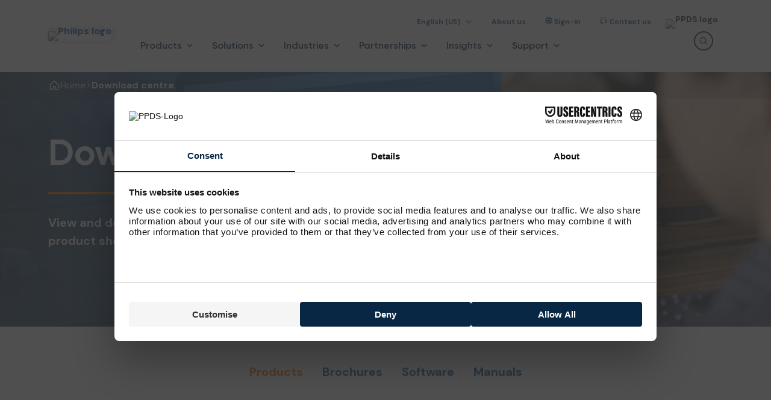

--- FILE ---
content_type: text/html;charset=utf-8
request_url: https://www.ppds.com/en-us/downloads/products/digital-signage
body_size: 50560
content:
<!DOCTYPE html><html  lang="en-US" dir="ltr" data-capo=""><head><meta charset="utf-8">
<meta name="viewport" content="width=device-width, initial-scale=1">
<script nonce="pndFdz2kqcVcQeKw9nNOGg==" id="CookieConsent" src="https://policy.app.cookieinformation.com/uc.js" type="text/javascript" data-culture="EN"></script>
<title>Download centre | PPDS</title>
<link nonce="pndFdz2kqcVcQeKw9nNOGg==" rel="preconnect" href="https://fonts.googleapis.com" media="screen">
<link nonce="pndFdz2kqcVcQeKw9nNOGg==" rel="preconnect" href="https://fonts.gstatic.com" crossorigin media="screen">
<script nonce="pndFdz2kqcVcQeKw9nNOGg==" id="usercentrics-cmp" src="https://web.cmp.usercentrics.eu/ui/loader.js" data-settings-id="Ciss8pE7svVUPg" async></script>
<link nonce="pndFdz2kqcVcQeKw9nNOGg==" rel="stylesheet" href="https://fonts.googleapis.com/css2?family=DM+Sans:wght@400;500;700&display=swap" media="screen">
<link nonce="pndFdz2kqcVcQeKw9nNOGg==" integrity="sha384-ewHrOJZWQY8RIZPN3kFt7yXges9LYysISv5QlwuMGgvmgZbMpvHCMpourVUEDGx3" rel="stylesheet" href="/_nuxt/entry.DwualILp.css" crossorigin>
<link nonce="pndFdz2kqcVcQeKw9nNOGg==" integrity="sha384-AE4+4zCFu8jd8ecSu+Y02diND0CY8lwwPu8LKG3cDgoaG6CYioN+fF3wUt9gKdcg" rel="stylesheet" href="/_nuxt/default.rnvvOUGT.css" crossorigin>
<link nonce="pndFdz2kqcVcQeKw9nNOGg==" integrity="sha384-xDsyRSThmiCHvHO3XgAmtE+s2W8v+SO7F2/FajuOjVu8Tf0TV5UL1qHByWMtEiSQ" rel="stylesheet" href="/_nuxt/base-section.DCRrpU7E.css" crossorigin>
<link nonce="pndFdz2kqcVcQeKw9nNOGg==" integrity="sha384-JBchev4hTNB6GYzZNmOsSqaiqbr1YhbRHRLCOLthvyOUyODUBQ4GdDQgIU5jl+S7" rel="stylesheet" href="/_nuxt/icon-button.D-Zp00hX.css" crossorigin>
<link nonce="pndFdz2kqcVcQeKw9nNOGg==" integrity="sha384-AonB75lbHIDSdDOlHGwY52huPZS18/7IKlrERi6F+O7JIr0LtTy/kzyMYakBdZXD" rel="stylesheet" href="/_nuxt/base-alert.CdXmclTb.css" crossorigin>
<link nonce="pndFdz2kqcVcQeKw9nNOGg==" integrity="sha384-vIRUmcqZW3M+jYsNN6VLZRgWu/PK8lfhLwrGkNPaK09a6B/Ila+peT7iopQzV48k" rel="stylesheet" href="/_nuxt/base-grid.CO-q9YRL.css" crossorigin>
<link nonce="pndFdz2kqcVcQeKw9nNOGg==" integrity="sha384-vGky+PqT35/Zfrb/+xn6TzgCvT9RzbTE+fp7gkClqShkhlvSgM2mJ/9qQthHflOV" rel="stylesheet" href="/_nuxt/index.D1hwQqvs.css" crossorigin>
<link nonce="pndFdz2kqcVcQeKw9nNOGg==" integrity="sha384-T32wCp+on21NhUpMO0fxdsV/8XbaND2+rKqgnJbKlPnOuxR2NtoFmTkZhxrIkpNr" rel="stylesheet" href="/_nuxt/hero-block.1nty-hBg.css" crossorigin>
<link nonce="pndFdz2kqcVcQeKw9nNOGg==" integrity="sha384-bphufAmY0j0IX83eJEsDEgbWmugu0AytBB2cvUCcev8xvi8valssDpISo+hdDVcS" rel="stylesheet" href="/_nuxt/not-found.D5YIIgZ3.css" crossorigin>
<link nonce="pndFdz2kqcVcQeKw9nNOGg==" integrity="sha384-Ok9O0mzCU93jzcWQzn5/luze819TGx9bYPq7wtQa5lVAAu5cs3KCJkRe7/E08Pac" rel="stylesheet" href="/_nuxt/base-select.CexpSyFG.css" crossorigin>
<link nonce="pndFdz2kqcVcQeKw9nNOGg==" integrity="sha384-qEEki3phrTeuo20QDHNyhTJSwCoSgtbQwhsDBtFEfbLqJr3rSTwRs1QXflMFBZNq" rel="stylesheet" href="/_nuxt/generate-id.BKGlL7Ht.css" crossorigin>
<link nonce="pndFdz2kqcVcQeKw9nNOGg==" integrity="sha384-cJasUdM7iO2lN2Pug5gCGiohaJZnv1Fnzk+gLXeIjNQZgTCAlCmu81tQAhTkhlYH" rel="stylesheet" href="/_nuxt/download-tile.A23jMKs1.css" crossorigin>
<link nonce="pndFdz2kqcVcQeKw9nNOGg==" integrity="sha384-t8nzRUWJkd3vBrtD0cGESdzzfSVg76qbdggdI5tBhRQ97qjhdF4y0UpHc4tkjirP" rel="stylesheet" href="/_nuxt/base-badge.DuJqBgRc.css" crossorigin>
<link nonce="pndFdz2kqcVcQeKw9nNOGg==" integrity="sha384-AWLIunK/lkE+v4c/EDzjly61GD/FLvP9kMy26aGI5OkwMXP8AXmgNA3uOMeJQJ6A" rel="stylesheet" href="/_nuxt/base-checkbox.C4Kpn3Cd.css" crossorigin>
<link nonce="pndFdz2kqcVcQeKw9nNOGg==" integrity="sha384-xRYSePXEZoQoyENVNrgztXZawvK2Qj3fU8C316AdlB6v5C0b1Nf7qcu82hg5epvS" rel="stylesheet" href="/_nuxt/base-card.Dgduii5I.css" crossorigin>
<link nonce="pndFdz2kqcVcQeKw9nNOGg==" integrity="sha384-o7gINrN2uMJUlOM56fr+CvujAsaVn2LcNApl4kjeYScEX6uGRno/wdsnCyLzQTh1" rel="preload" href="/_nuxt/Gilroy-Bold.SwQ56uyI.woff2" crossorigin as="font" type="font/woff2" media="screen">
<link nonce="pndFdz2kqcVcQeKw9nNOGg==" integrity="sha384-nWoUi/ga6vYfHaFgfjcggy8XD4mbtLS0zoLuiq2/2XtYqmkA5Yr7/K+HcYkWLdAq" rel="preload" href="/_nuxt/Gilroy-Regular.Chcqp4uI.woff2" crossorigin as="font" type="font/woff2" media="screen">
<link nonce="pndFdz2kqcVcQeKw9nNOGg==" integrity="sha384-5gaBXn3psH+uXEiU3z9xmUTyErDQoLUfh4BScocrV7DA9T6jUTiYS/LJUQhCRewd" rel="preload" href="/_nuxt/Gilroy-SemiBold.DIuneDOj.woff2" crossorigin as="font" type="font/woff2" media="screen">
<link nonce="pndFdz2kqcVcQeKw9nNOGg==" rel="preload" href="https://fonts.googleapis.com/css2?family=DM+Sans:wght@400;500;700&display=swap" as="style" media="screen">
<link nonce="pndFdz2kqcVcQeKw9nNOGg==" rel="preload" fetchpriority="high" as="image" href="https://www.datocms-assets.com/112519/1719224031-obp-image.jpeg?auto=format" type="image/avif" imagesrcset="https://www.datocms-assets.com/112519/1719224031-obp-image.jpeg?auto=format" imagesizes="(max-width: 1200px) 100vw, 1200px">
<link nonce="pndFdz2kqcVcQeKw9nNOGg==" integrity="sha384-AVI62xe5A+gU9lC02W+KoT+na+Glx7JXp6U//AUt8BK8kdMOzlEfR6SSVPmTGI5t" rel="modulepreload" as="script" crossorigin href="/_nuxt/D-4uTJTf.js">
<link nonce="pndFdz2kqcVcQeKw9nNOGg==" integrity="sha384-dF8AbLEg0s98TS4jJZ5GgzqltJpFO55LxQbp9rUT0CQTWOn5rcaXcZpp+n9u+jIT" rel="modulepreload" as="script" crossorigin href="/_nuxt/CnJ79pvp.js">
<link nonce="pndFdz2kqcVcQeKw9nNOGg==" integrity="sha384-hjkhCwEmhcGhIVZ6OwI6sdaE3jgYp6LVWMEHdq6kzQjifDCgompwKyBiCiBmSN4w" rel="modulepreload" as="script" crossorigin href="/_nuxt/D-SfslZN.js">
<link nonce="pndFdz2kqcVcQeKw9nNOGg==" integrity="sha384-gXnOEjcDOJ0VANff8htthr22NCipgdZf96P6FrsR0Y9+o0UPwmthrSAvUrwqdhL2" rel="modulepreload" as="script" crossorigin href="/_nuxt/Ckh3seO2.js">
<link nonce="pndFdz2kqcVcQeKw9nNOGg==" integrity="sha384-WUcBta1I2eNTiKf0C75hB8N/fBmey5aIs8p7+t2tMC+iU9YTUdSga87lXORe1noD" rel="modulepreload" as="script" crossorigin href="/_nuxt/CvZ49QXy.js">
<link nonce="pndFdz2kqcVcQeKw9nNOGg==" integrity="sha384-Ifi85b8fJGJOZICZHXKylbBrC2qJ6Qd5M5i5wQ/8GEK/uZAx0zoLWTVq4509UkDh" rel="modulepreload" as="script" crossorigin href="/_nuxt/KsLqNgAh.js">
<link nonce="pndFdz2kqcVcQeKw9nNOGg==" integrity="sha384-RgUCeIC2u/Ou2m2IykhRFe4TxEK6y1yd0CqvpBqJ3/9fQjN/B+qx/mMAmJsJemwx" rel="modulepreload" as="script" crossorigin href="/_nuxt/BudHbiEz.js">
<link nonce="pndFdz2kqcVcQeKw9nNOGg==" integrity="sha384-bo32Ex5FuMNBQ7yiOPYGBwgcw1vgdw8RMXDaXQdBjBpNuCjy4yqIC/zmW2Ji0FUr" rel="modulepreload" as="script" crossorigin href="/_nuxt/cgS-HdT9.js">
<link nonce="pndFdz2kqcVcQeKw9nNOGg==" integrity="sha384-FSINoS8oXhH/oZpd6P5CXHfRoiBUByG3+z6xEvkbntmBWe9cHKfkgbJPYIX3rji8" rel="modulepreload" as="script" crossorigin href="/_nuxt/CifRfrND.js">
<link nonce="pndFdz2kqcVcQeKw9nNOGg==" integrity="sha384-F17K9W1UM4eONytjw8gAQnHRNbqMk/saqukVRky67UHYoN7qA6nGG2rfalCO8vrw" rel="modulepreload" as="script" crossorigin href="/_nuxt/BWBspOpn.js">
<link nonce="pndFdz2kqcVcQeKw9nNOGg==" integrity="sha384-YUqC77UiOY+QDs6B/bHW5kfgevnckUFq+jxjAOTwkrD9ZH23uOOwt8I0fsYVgvFB" rel="modulepreload" as="script" crossorigin href="/_nuxt/CRF8tNuM.js">
<link nonce="pndFdz2kqcVcQeKw9nNOGg==" integrity="sha384-XivfBb0aFxdwD85+U6wTfBe4FU8WLa9X+0E3iJkHIRwIonCF40f+IfzZ8iojlhxQ" rel="modulepreload" as="script" crossorigin href="/_nuxt/AMLb1BKq.js">
<link nonce="pndFdz2kqcVcQeKw9nNOGg==" integrity="sha384-wV/FyIfkoKuneA9gx32UbcC1rWydYJhlr+cMCHu0oN57ZtVcBz8nUCI/A5rPOyHo" rel="modulepreload" as="script" crossorigin href="/_nuxt/DlAUqK2U.js">
<link nonce="pndFdz2kqcVcQeKw9nNOGg==" integrity="sha384-bTgB7cGdYadn0lcReqSDiQqK8pwzlZAlybwzgu1c3TwoKSd+AGR2NTvsSO2q/qbK" rel="modulepreload" as="script" crossorigin href="/_nuxt/DyJT1KmZ.js">
<link nonce="pndFdz2kqcVcQeKw9nNOGg==" integrity="sha384-3Lf7wuHewD4CVG8oQyd4ob32Mxx3R8V7bKAHpOaVKalfeArA81OK1xbXUtv+R//K" rel="modulepreload" as="script" crossorigin href="/_nuxt/DPNq5rqI.js">
<link nonce="pndFdz2kqcVcQeKw9nNOGg==" integrity="sha384-du6w6xqApLydCcWZrOz+M53xsb8z4LgIX0dnqiyY1yTaGXzJRkXAgWdju0/lhc+s" rel="modulepreload" as="script" crossorigin href="/_nuxt/CtO3u8BM.js">
<link nonce="pndFdz2kqcVcQeKw9nNOGg==" integrity="sha384-UYtL+KGKb4fHt6lqhY6jWuwl54TmZLB3I6STC5l5nmIgOCVVq1+FLmD0iR8xxtCO" rel="modulepreload" as="script" crossorigin href="/_nuxt/B-0jpIPN.js">
<link nonce="pndFdz2kqcVcQeKw9nNOGg==" integrity="sha384-iLWyOP9g87tWk40jWm9y+wKo5Iq7GTKQvpLGwsIjODUpYkRLnNTf3HSmH4ByFVcR" rel="modulepreload" as="script" crossorigin href="/_nuxt/Cjqjia2U.js">
<link nonce="pndFdz2kqcVcQeKw9nNOGg==" integrity="sha384-2pgXy5f5ilkrtPg2sFsBEMCfhxz/wX5/kHTwwk6oNWP9vz+y0bHer3+Rir+mgL5b" rel="modulepreload" as="script" crossorigin href="/_nuxt/BPGk7K9l.js">
<link nonce="pndFdz2kqcVcQeKw9nNOGg==" integrity="sha384-SGXIoJRLBfSMCxB1Nd4lE3qlxmFTkXMpuPzZ7NPj/DQY+xGfUf2BvLsw9IB0NFuR" rel="modulepreload" as="script" crossorigin href="/_nuxt/RgkVTxQ9.js">
<link nonce="pndFdz2kqcVcQeKw9nNOGg==" integrity="sha384-dwowvIc1jygJrUxTpGXtufi+/seZUNHVaRpS4dEuzcZEwMhu7tBLa26A1u+xH12+" rel="modulepreload" as="script" crossorigin href="/_nuxt/DJ888A3L.js">
<link nonce="pndFdz2kqcVcQeKw9nNOGg==" integrity="sha384-x9FlXjhxrNajDrzmOz4YhrTgrm9Gd8eQEy1uVvx7gd70dIe4vfnISqjs6+ttpH/T" rel="modulepreload" as="script" crossorigin href="/_nuxt/CxUzi6qn.js">
<link nonce="pndFdz2kqcVcQeKw9nNOGg==" integrity="sha384-sSN+Xfx1nPpy76wIK3HQ3atXOglRwCu/PboD3dBtFfBvl9UAT3wXosGFU02P+4Wf" rel="modulepreload" as="script" crossorigin href="/_nuxt/C1OUH80l.js">
<link nonce="pndFdz2kqcVcQeKw9nNOGg==" integrity="sha384-/zZSXso87VTvCvyUWYlaZjJLSwX/EkD7n6I2mf7InjeMSueCtq4eE1ez2nUBawK7" rel="modulepreload" as="script" crossorigin href="/_nuxt/BWI4d3NG.js">
<link nonce="pndFdz2kqcVcQeKw9nNOGg==" integrity="sha384-M7g5f3b6pnv9lya/mb4iqxw1Q4HJ721YHqlH38JxJ2I8nshGhFrWPNpaBbvBWf9s" rel="modulepreload" as="script" crossorigin href="/_nuxt/IslTONeh.js">
<link nonce="pndFdz2kqcVcQeKw9nNOGg==" integrity="sha384-x/o4TCGJ+oJ0NIfFktf5CNsvN5dy2kLZjSvzOrsBoaMtdOvE4vt2IYwow3FnYoQI" rel="modulepreload" as="script" crossorigin href="/_nuxt/CkgNlPJ0.js">
<link nonce="pndFdz2kqcVcQeKw9nNOGg==" integrity="sha384-6Es/NHfnJWL4YFPCSJfpjEIGUXhGTWag3lFQ+8V78mUnBEgeeC/7GG0jd1FDwI+g" rel="modulepreload" as="script" crossorigin href="/_nuxt/Cq44bD6y.js">
<link nonce="pndFdz2kqcVcQeKw9nNOGg==" integrity="sha384-RsAhLH6oPURzB/RIowubYnpYH/Dtm16XVXeMqe4RMWAjM63luXx4I20uMrXmkP+T" rel="modulepreload" as="script" crossorigin href="/_nuxt/C9SpZCUW.js">
<link nonce="pndFdz2kqcVcQeKw9nNOGg==" integrity="sha384-fJ1iZVC9HqQd4CmTvAvK9LdMZNh9JxeriHOH5keS9yfKCt+xAM8BJxppFGQnrAWy" rel="modulepreload" as="script" crossorigin href="/_nuxt/DaGvLer0.js">
<link nonce="pndFdz2kqcVcQeKw9nNOGg==" integrity="sha384-FHC12VsLfrq5myCRuELAhoAeZcFTPnsg2lmDNfJQFBjWRBHTr+K1q/Qq23w+0grV" rel="modulepreload" as="script" crossorigin href="/_nuxt/BbZqf_IN.js">
<link nonce="pndFdz2kqcVcQeKw9nNOGg==" rel="prefetch" as="script" crossorigin href="/_nuxt/CPZ7XcbJ.js">
<link nonce="pndFdz2kqcVcQeKw9nNOGg==" rel="prefetch" as="script" crossorigin href="/_nuxt/-ySrMN_8.js">
<link nonce="pndFdz2kqcVcQeKw9nNOGg==" rel="prefetch" as="script" crossorigin href="/_nuxt/CqegYLE7.js">
<link nonce="pndFdz2kqcVcQeKw9nNOGg==" rel="prefetch" as="script" crossorigin href="/_nuxt/DscQgaLi.js">
<link nonce="pndFdz2kqcVcQeKw9nNOGg==" rel="prefetch" as="script" crossorigin href="/_nuxt/BhItKu6_.js">
<link nonce="pndFdz2kqcVcQeKw9nNOGg==" rel="prefetch" as="script" crossorigin href="/_nuxt/B87As_iG.js">
<link nonce="pndFdz2kqcVcQeKw9nNOGg==" rel="prefetch" as="script" crossorigin href="/_nuxt/C0fTgwIb.js">
<link nonce="pndFdz2kqcVcQeKw9nNOGg==" rel="prefetch" as="script" crossorigin href="/_nuxt/BQySyUll.js">
<link nonce="pndFdz2kqcVcQeKw9nNOGg==" rel="prefetch" as="script" crossorigin href="/_nuxt/CLdfS7gu.js">
<link nonce="pndFdz2kqcVcQeKw9nNOGg==" rel="prefetch" as="script" crossorigin href="/_nuxt/Be0EQMTK.js">
<link nonce="pndFdz2kqcVcQeKw9nNOGg==" rel="prefetch" as="script" crossorigin href="/_nuxt/DSsslpEL.js">
<link nonce="pndFdz2kqcVcQeKw9nNOGg==" rel="prefetch" as="script" crossorigin href="/_nuxt/D3PSQGkB.js">
<link nonce="pndFdz2kqcVcQeKw9nNOGg==" rel="prefetch" as="script" crossorigin href="/_nuxt/CBMCmdw-.js">
<link nonce="pndFdz2kqcVcQeKw9nNOGg==" rel="prefetch" as="script" crossorigin href="/_nuxt/DAhzSy4y.js">
<link nonce="pndFdz2kqcVcQeKw9nNOGg==" rel="prefetch" as="script" crossorigin href="/_nuxt/BAzOyN8G.js">
<link nonce="pndFdz2kqcVcQeKw9nNOGg==" rel="prefetch" as="script" crossorigin href="/_nuxt/BDdl3CpT.js">
<link nonce="pndFdz2kqcVcQeKw9nNOGg==" rel="prefetch" as="script" crossorigin href="/_nuxt/orr1ztys.js">
<link nonce="pndFdz2kqcVcQeKw9nNOGg==" rel="prefetch" as="script" crossorigin href="/_nuxt/aXsDLC-a.js">
<link nonce="pndFdz2kqcVcQeKw9nNOGg==" rel="prefetch" as="script" crossorigin href="/_nuxt/QU9H_S6Y.js">
<link nonce="pndFdz2kqcVcQeKw9nNOGg==" rel="prefetch" as="script" crossorigin href="/_nuxt/CWRiIQfE.js">
<link nonce="pndFdz2kqcVcQeKw9nNOGg==" rel="prefetch" as="script" crossorigin href="/_nuxt/BHObANQu.js">
<link nonce="pndFdz2kqcVcQeKw9nNOGg==" rel="prefetch" as="script" crossorigin href="/_nuxt/DbB2RCCh.js">
<link nonce="pndFdz2kqcVcQeKw9nNOGg==" rel="prefetch" as="script" crossorigin href="/_nuxt/Bo6gxSFk.js">
<link nonce="pndFdz2kqcVcQeKw9nNOGg==" rel="prefetch" as="script" crossorigin href="/_nuxt/CTgKC9ke.js">
<link nonce="pndFdz2kqcVcQeKw9nNOGg==" rel="prefetch" as="script" crossorigin href="/_nuxt/Dl1cffZb.js">
<link nonce="pndFdz2kqcVcQeKw9nNOGg==" rel="prefetch" as="script" crossorigin href="/_nuxt/DgtaXTPK.js">
<link nonce="pndFdz2kqcVcQeKw9nNOGg==" rel="prefetch" as="script" crossorigin href="/_nuxt/1kHM_O3t.js">
<link nonce="pndFdz2kqcVcQeKw9nNOGg==" rel="prefetch" as="script" crossorigin href="/_nuxt/BK53PpRV.js">
<link nonce="pndFdz2kqcVcQeKw9nNOGg==" rel="prefetch" as="script" crossorigin href="/_nuxt/ne_niZtd.js">
<link nonce="pndFdz2kqcVcQeKw9nNOGg==" rel="prefetch" as="script" crossorigin href="/_nuxt/uUxZ4eyC.js">
<link nonce="pndFdz2kqcVcQeKw9nNOGg==" rel="prefetch" as="script" crossorigin href="/_nuxt/Be-ARE-0.js">
<link nonce="pndFdz2kqcVcQeKw9nNOGg==" rel="prefetch" as="script" crossorigin href="/_nuxt/BZtJeqfX.js">
<link nonce="pndFdz2kqcVcQeKw9nNOGg==" rel="prefetch" as="script" crossorigin href="/_nuxt/COgggI8B.js">
<link nonce="pndFdz2kqcVcQeKw9nNOGg==" rel="prefetch" as="script" crossorigin href="/_nuxt/W09Gtl5a.js">
<link nonce="pndFdz2kqcVcQeKw9nNOGg==" rel="prefetch" as="script" crossorigin href="/_nuxt/CMdX9VQo.js">
<link nonce="pndFdz2kqcVcQeKw9nNOGg==" rel="prefetch" as="script" crossorigin href="/_nuxt/C6G016xF.js">
<link nonce="pndFdz2kqcVcQeKw9nNOGg==" rel="prefetch" as="script" crossorigin href="/_nuxt/DqXWhEEr.js">
<link nonce="pndFdz2kqcVcQeKw9nNOGg==" rel="prefetch" as="script" crossorigin href="/_nuxt/BvpV99y1.js">
<link nonce="pndFdz2kqcVcQeKw9nNOGg==" rel="prefetch" as="script" crossorigin href="/_nuxt/DqEWW-34.js">
<link nonce="pndFdz2kqcVcQeKw9nNOGg==" rel="prefetch" as="script" crossorigin href="/_nuxt/DERP1Q5H.js">
<link nonce="pndFdz2kqcVcQeKw9nNOGg==" rel="prefetch" as="script" crossorigin href="/_nuxt/CbCzVlVa.js">
<link nonce="pndFdz2kqcVcQeKw9nNOGg==" rel="prefetch" href="/_nuxt/philips-logo-nav.CJDFdpRP.avif">
<meta name="robots" content="index, follow, max-image-preview:large, max-snippet:-1, max-video-preview:-1">
<meta name="msapplication-TileColor" content="#ffffff">
<meta name="msapplication-config" content="/favicons/browserconfig.xml">
<meta name="theme-text" content="#002457">
<link nonce="pndFdz2kqcVcQeKw9nNOGg==" rel="icon" type="image/png" sizes="16x16" href="/favicons/favicon-16x16.png">
<link nonce="pndFdz2kqcVcQeKw9nNOGg==" rel="icon" type="image/png" sizes="32x32" href="/favicons/favicon-32x32.png">
<link nonce="pndFdz2kqcVcQeKw9nNOGg==" rel="manifest" href="/favicons/site.webmanifest">
<link nonce="pndFdz2kqcVcQeKw9nNOGg==" rel="apple-touch-icon" sizes="180x180" href="/favicons/apple-touch-icon.png">
<link nonce="pndFdz2kqcVcQeKw9nNOGg==" rel="mask-icon" href="/favicons/safari-pinned-tab.svg" color="#002457">
<link nonce="pndFdz2kqcVcQeKw9nNOGg==" rel="shortcut icon" href="/favicons/favicon.ico">
<link nonce="pndFdz2kqcVcQeKw9nNOGg==" id="i18n-alt-en" rel="alternate" href="https://ppds.com/downloads/products/digital-signage" hreflang="en">
<link nonce="pndFdz2kqcVcQeKw9nNOGg==" id="i18n-alt-en-US" rel="alternate" href="https://ppds.com/en-us/downloads/products/digital-signage" hreflang="en-US">
<link nonce="pndFdz2kqcVcQeKw9nNOGg==" id="i18n-alt-fr" rel="alternate" href="https://ppds.com/fr-fr/downloads/products/digital-signage" hreflang="fr">
<link nonce="pndFdz2kqcVcQeKw9nNOGg==" id="i18n-alt-it" rel="alternate" href="https://ppds.com/it-it/downloads/products/digital-signage" hreflang="it">
<link nonce="pndFdz2kqcVcQeKw9nNOGg==" id="i18n-alt-de" rel="alternate" href="https://ppds.com/de-de/downloads/products/digital-signage" hreflang="de">
<link nonce="pndFdz2kqcVcQeKw9nNOGg==" id="i18n-alt-es" rel="alternate" href="https://ppds.com/es-es/downloads/products/digital-signage" hreflang="es">
<link nonce="pndFdz2kqcVcQeKw9nNOGg==" id="i18n-xd" rel="alternate" href="https://ppds.com/downloads/products/digital-signage" hreflang="x-default">
<link nonce="pndFdz2kqcVcQeKw9nNOGg==" id="i18n-can" rel="canonical" href="https://ppds.com/en-us/downloads/products/digital-signage">
<meta id="i18n-og-url" content="https://ppds.com/en-us/downloads/products/digital-signage" property="og:url">
<meta id="i18n-og" content="en_US" property="og:locale">
<meta id="i18n-og-alt-en-GB" content="en_GB" property="og:locale:alternate">
<meta id="i18n-og-alt-fr-FR" content="fr_FR" property="og:locale:alternate">
<meta id="i18n-og-alt-it-IT" content="it_IT" property="og:locale:alternate">
<meta id="i18n-og-alt-de-DE" content="de_DE" property="og:locale:alternate">
<meta id="i18n-og-alt-es-ES" content="es_ES" property="og:locale:alternate">
<meta property="og:title" content="Download centre">
<meta name="twitter:title" content="Download centre">
<meta name="description" content="View and download the latest commercial TV and digital signage product sheets, case studies and brochures from PPDS.">
<meta property="og:description" content="View and download the latest commercial TV and digital signage product sheets, case studies and brochures from PPDS.">
<meta name="twitter:description" content="View and download the latest commercial TV and digital signage product sheets, case studies and brochures from PPDS.">
<meta property="og:image" content="https://www.datocms-assets.com/112519/1719224031-obp-image.jpeg?auto=format&fit=max&w=1200">
<meta property="og:image:width" content="1200">
<meta property="og:image:height" content="827">
<meta property="og:image:alt" content="image">
<meta name="twitter:image" content="https://www.datocms-assets.com/112519/1719224031-obp-image.jpeg?auto=format&fit=max&w=1200">
<meta name="twitter:image:alt" content="image">
<meta property="og:locale" content="en_US">
<meta property="og:type" content="article">
<meta property="og:site_name" content="PPDS">
<meta property="article:modified_time" content="2024-11-26T11:16:04Z">
<meta property="article:publisher" content="https://www.facebook.com/philipsprofessionaldisplaysolutions/">
<meta name="twitter:card" content="summary_large_image">
<meta name="twitter:site" content="@philipsdisplay">
<script nonce="pndFdz2kqcVcQeKw9nNOGg==" integrity="sha384-AVI62xe5A+gU9lC02W+KoT+na+Glx7JXp6U//AUt8BK8kdMOzlEfR6SSVPmTGI5t" type="module" src="/_nuxt/D-4uTJTf.js" crossorigin></script>
<meta property="og:url" content="https://ppds.com/en-us/downloads/products/digital-signage"></head><body><div id="__nuxt"><!--[--><!--[--><!--[--><!----><!----><!----><!----><!----><!----><!----><!----><!----><!----><!----><!----><!----><!--]--><!--[--><!----><!----><!----><!----><!----><!----><!----><!--]--><!--]--><div class="nuxt-loading-indicator" style="position:fixed;top:0;right:0;left:0;pointer-events:none;width:auto;height:3px;opacity:0;background:#0f5291;background-size:Infinity% auto;transform:scaleX(0%);transform-origin:left;transition:transform 0.1s, height 0.4s, opacity 0.4s;z-index:999999;"></div><!--[--><main><!--[--><section class="base-navigation"><div class="base-navigation__desktop base-layout base-layout--no-padding base-navigation__desktop"><!--[--><section class="base-section"><!--[--><nav><ul class="base-navigation__secondary-links"><li><div class="language-switch" aria-describedby="language-switch"><button class="language-switch__menu-button" aria-haspopup="true" aria-expanded="false"><span>English</span><span>  </span><span> (US) </span><span class="nuxt-icon nuxt-icon--fill language-switch__menu-icon" aria-hidden="true"><svg viewBox="0 0 24 24" fill="none" xmlns="http://www.w3.org/2000/svg">
	<path d="M20.2959 9.79598L12.7959 17.296C12.6914 17.4009 12.5672 17.4841 12.4305 17.5409C12.2937 17.5976 12.1471 17.6269 11.9991 17.6269C11.851 17.6269 11.7044 17.5976 11.5676 17.5409C11.4309 17.4841 11.3067 17.4009 11.2022 17.296L3.70218 9.79598C3.49083 9.58464 3.3721 9.29799 3.3721 8.9991C3.3721 8.70022 3.49083 8.41357 3.70218 8.20223C3.91352 7.99089 4.20017 7.87215 4.49905 7.87215C4.79794 7.87215 5.08458 7.99089 5.29593 8.20223L12 14.9063L18.7041 8.20129C18.9154 7.98995 19.202 7.87122 19.5009 7.87122C19.7998 7.87122 20.0865 7.98995 20.2978 8.20129C20.5091 8.41264 20.6279 8.69928 20.6279 8.99817C20.6279 9.29705 20.5091 9.5837 20.2978 9.79504L20.2959 9.79598Z" fill="#232323" />
</svg>
</span></button><!----></div></li><!--[--><!--[--><li><a href="/en-us/about-ppds" class="base-link base-link--naked base-link--sm base-navigation-section base-navigation-section--link base-navigation-section base-navigation-section--link"><!----><!--[--><!----> About us<!--]--><!----></a></li><!--]--><!--[--><li><a href="https://app.ppds.com/portal" rel="noopener nofollow" target="_blank" class="base-link base-link--naked base-link--sm base-link--external base-navigation-section base-navigation-section--link base-navigation-section base-navigation-section--link"><!----><!--[--><img src="https://www.datocms-assets.com/112519/1722059740-partner.svg" alt="Navigation icon" class="base-navigation-section__image"> Sign-in<!--]--><!----></a></li><!--]--><!--[--><li><a href="/en-us/contact" class="base-link base-link--naked base-link--sm base-navigation-section base-navigation-section--link base-navigation-section base-navigation-section--link"><!----><!--[--><img src="https://www.datocms-assets.com/112519/1722059748-service-and-support-dark.svg" alt="Navigation icon" class="base-navigation-section__image"> Contact us<!--]--><!----></a></li><!--]--><!--]--><!----><li><a href="/en-us" class="base-link base-link--naked base-link--sm base-navigation__secondary-link--logo base-navigation__secondary-link--logo"><!----><!--[--><img src="[data-uri]" alt="PPDS logo" class="base-navigation__logo-ppds"><!--]--><!----></a></li></ul></nav><nav><ul class="base-navigation__primary-links"><li><a href="/en-us" class="base-link base-link--naked base-link--md base-navigation__logo base-navigation__logo"><!----><!--[--><img src="/_nuxt/philips-logo-nav.CJDFdpRP.avif" alt="Philips logo"><!--]--><!----></a></li><!--[--><li><button class="base-button base-button--naked base-button--md base-navigation-section base-navigation-section--button base-navigation-section base-navigation-section--button" tabindex="0"><!----><!----><!--[--><!--]--><!----><span class="base-paragraph base-paragraph--medium base-paragraph--md base-paragraph--gray-800 base-button__label"><!--[-->Products<!--]--></span><!----><!----></button></li><li><button class="base-button base-button--naked base-button--md base-navigation-section base-navigation-section--button base-navigation-section base-navigation-section--button" tabindex="0"><!----><!----><!--[--><!--]--><!----><span class="base-paragraph base-paragraph--medium base-paragraph--md base-paragraph--gray-800 base-button__label"><!--[-->Solutions<!--]--></span><!----><!----></button></li><li><button class="base-button base-button--naked base-button--md base-navigation-section base-navigation-section--button base-navigation-section base-navigation-section--button" tabindex="0"><!----><!----><!--[--><!--]--><!----><span class="base-paragraph base-paragraph--medium base-paragraph--md base-paragraph--gray-800 base-button__label"><!--[-->Industries<!--]--></span><!----><!----></button></li><li><button class="base-button base-button--naked base-button--md base-navigation-section base-navigation-section--button base-navigation-section base-navigation-section--button" tabindex="0"><!----><!----><!--[--><!--]--><!----><span class="base-paragraph base-paragraph--medium base-paragraph--md base-paragraph--gray-800 base-button__label"><!--[-->Partnerships<!--]--></span><!----><!----></button></li><li><button class="base-button base-button--naked base-button--md base-navigation-section base-navigation-section--button base-navigation-section base-navigation-section--button" tabindex="0"><!----><!----><!--[--><!--]--><!----><span class="base-paragraph base-paragraph--medium base-paragraph--md base-paragraph--gray-800 base-button__label"><!--[-->Insights<!--]--></span><!----><!----></button></li><li><button class="base-button base-button--naked base-button--md base-navigation-section base-navigation-section--button base-navigation-section base-navigation-section--button" tabindex="0"><!----><!----><!--[--><!--]--><!----><span class="base-paragraph base-paragraph--medium base-paragraph--md base-paragraph--gray-800 base-button__label"><!--[-->Support<!--]--></span><!----><!----></button></li><!--]--><li class="base-navigation__search"><div class="base-search"><div class="base-search__search-field"><input value="" class="base-search__input" type="search" aria-label="Search" placeholder="Search"><button class="icon-button icon-button--xs icon-button--gray icon-button--rounded icon-button--no-border" aria-label="Search"><span class="nuxt-icon nuxt-icon--fill icon-button__icon"><svg viewBox="0 0 25 24" fill="none" xmlns="http://www.w3.org/2000/svg">
	<path d="M22.3959 20.2041L17.9437 15.75C19.2786 14.0104 19.9019 11.8282 19.687 9.64606C19.4721 7.46389 18.4353 5.44515 16.7867 3.99936C15.1381 2.55356 13.0014 1.78898 10.8098 1.8607C8.61826 1.93243 6.53605 2.83509 4.98556 4.38558C3.43507 5.93607 2.5324 8.01829 2.46068 10.2098C2.38896 12.4014 3.15354 14.5382 4.59933 16.1867C6.04513 17.8353 8.06387 18.8722 10.246 19.087C12.4282 19.3019 14.6104 18.6787 16.35 17.3437L20.8059 21.8006C20.9106 21.9053 21.0348 21.9883 21.1715 22.0449C21.3082 22.1015 21.4548 22.1307 21.6028 22.1307C21.7508 22.1307 21.8973 22.1015 22.034 22.0449C22.1708 21.9883 22.295 21.9053 22.3997 21.8006C22.5043 21.696 22.5873 21.5717 22.6439 21.435C22.7006 21.2983 22.7297 21.1517 22.7297 21.0037C22.7297 20.8557 22.7006 20.7092 22.6439 20.5725C22.5873 20.4357 22.5043 20.3115 22.3997 20.2069L22.3959 20.2041ZM4.72497 10.5C4.72497 9.23914 5.09886 8.0066 5.79935 6.95823C6.49984 5.90987 7.49548 5.09277 8.66036 4.61026C9.82524 4.12775 11.107 4.00151 12.3437 4.24749C13.5803 4.49347 14.7162 5.10063 15.6078 5.99219C16.4993 6.88375 17.1065 8.01966 17.3525 9.25629C17.5985 10.4929 17.4722 11.7747 16.9897 12.9396C16.5072 14.1045 15.6901 15.1001 14.6417 15.8006C13.5934 16.5011 12.3608 16.875 11.1 16.875C9.40975 16.8733 7.78925 16.201 6.59408 15.0059C5.39891 13.8107 4.72671 12.1902 4.72497 10.5Z" fill="#232323" />
</svg>
</span></button><!----></div><!----></div></li></ul></nav><!--]--></section><!--]--><!----></div><section class="base-navigation__mobile"><div class="base-navigation__mobile-nav-header"><a href="/en-us" class="base-link base-link--naked base-link--md base-navigation__logo base-navigation__logo"><!----><!--[--><img src="/_nuxt/philips-logo-nav.CJDFdpRP.avif" alt="Philips logo"><!--]--><!----></a><button class="base-navigation__mobile-toggle-button" type="button"></button></div><section class="base-navigation__mobile-drawer"><!--[--><details class="base-navigation__mobile-section-wrapper"><summary class="base-navigation__mobile-section-header"><span class="base-navigation__mobile-section-header-content"><p class="base-paragraph base-paragraph--medium base-paragraph--lg base-paragraph--blue-900 base-paragraph--font-title"><!--[-->Products<!--]--></p><span class="nuxt-icon nuxt-icon--fill base-navigation__mobile-section-icon"><svg viewBox="0 0 24 24" fill="none" xmlns="http://www.w3.org/2000/svg">
	<path d="M20.2959 9.79598L12.7959 17.296C12.6914 17.4009 12.5672 17.4841 12.4305 17.5409C12.2937 17.5976 12.1471 17.6269 11.9991 17.6269C11.851 17.6269 11.7044 17.5976 11.5676 17.5409C11.4309 17.4841 11.3067 17.4009 11.2022 17.296L3.70218 9.79598C3.49083 9.58464 3.3721 9.29799 3.3721 8.9991C3.3721 8.70022 3.49083 8.41357 3.70218 8.20223C3.91352 7.99089 4.20017 7.87215 4.49905 7.87215C4.79794 7.87215 5.08458 7.99089 5.29593 8.20223L12 14.9063L18.7041 8.20129C18.9154 7.98995 19.202 7.87122 19.5009 7.87122C19.7998 7.87122 20.0865 7.98995 20.2978 8.20129C20.5091 8.41264 20.6279 8.69928 20.6279 8.99817C20.6279 9.29705 20.5091 9.5837 20.2978 9.79504L20.2959 9.79598Z" fill="#232323" />
</svg>
</span></span></summary><div class="base-navigation__mobile-cards-section"><div class="base-navigation__mobile-cards-content"><!--[--><a href="/en-us/display-solutions/digital-signage" class="base-link base-link--naked base-link--md base-navigation__mobile-cards-link base-navigation__mobile-cards-link"><!----><!--[--><p class="base-paragraph base-paragraph--bold base-paragraph--lg base-paragraph--blue-800 base-paragraph--font-title"><!--[-->Digital signage<!--]--></p><!--]--><!----></a><a href="/en-us/display-solutions/interactive-displays" class="base-link base-link--naked base-link--md base-navigation__mobile-cards-link base-navigation__mobile-cards-link"><!----><!--[--><p class="base-paragraph base-paragraph--bold base-paragraph--lg base-paragraph--blue-800 base-paragraph--font-title"><!--[-->Interactive displays<!--]--></p><!--]--><!----></a><a href="/en-us/display-solutions/led-videowall-display" class="base-link base-link--naked base-link--md base-navigation__mobile-cards-link base-navigation__mobile-cards-link"><!----><!--[--><p class="base-paragraph base-paragraph--bold base-paragraph--lg base-paragraph--blue-800 base-paragraph--font-title"><!--[-->Direct view LED displays<!--]--></p><!--]--><!----></a><a href="/en-us/display-solutions/professional-tvs" class="base-link base-link--naked base-link--md base-navigation__mobile-cards-link base-navigation__mobile-cards-link"><!----><!--[--><p class="base-paragraph base-paragraph--bold base-paragraph--lg base-paragraph--blue-800 base-paragraph--font-title"><!--[-->Professional TVs<!--]--></p><!--]--><!----></a><a href="/en-us/display-solutions/videowalls" class="base-link base-link--naked base-link--md base-navigation__mobile-cards-link base-navigation__mobile-cards-link"><!----><!--[--><p class="base-paragraph base-paragraph--bold base-paragraph--lg base-paragraph--blue-800 base-paragraph--font-title"><!--[-->Videowall displays<!--]--></p><!--]--><!----></a><!--]--></div><a href="/en-us/display-solutions" class="base-link base-link--primary base-link--md base-link--bold base-link--no-underline base-navigation__mobile-cta base-navigation__mobile-cta"><!----><span class="base-link__label"><!--[-->View and compare all Philips professional displays<!--]--></span><!----></a></div></details><details class="base-navigation__mobile-section-wrapper"><summary class="base-navigation__mobile-section-header"><span class="base-navigation__mobile-section-header-content"><p class="base-paragraph base-paragraph--medium base-paragraph--lg base-paragraph--blue-900 base-paragraph--font-title"><!--[-->Solutions<!--]--></p><span class="nuxt-icon nuxt-icon--fill base-navigation__mobile-section-icon"><svg viewBox="0 0 24 24" fill="none" xmlns="http://www.w3.org/2000/svg">
	<path d="M20.2959 9.79598L12.7959 17.296C12.6914 17.4009 12.5672 17.4841 12.4305 17.5409C12.2937 17.5976 12.1471 17.6269 11.9991 17.6269C11.851 17.6269 11.7044 17.5976 11.5676 17.5409C11.4309 17.4841 11.3067 17.4009 11.2022 17.296L3.70218 9.79598C3.49083 9.58464 3.3721 9.29799 3.3721 8.9991C3.3721 8.70022 3.49083 8.41357 3.70218 8.20223C3.91352 7.99089 4.20017 7.87215 4.49905 7.87215C4.79794 7.87215 5.08458 7.99089 5.29593 8.20223L12 14.9063L18.7041 8.20129C18.9154 7.98995 19.202 7.87122 19.5009 7.87122C19.7998 7.87122 20.0865 7.98995 20.2978 8.20129C20.5091 8.41264 20.6279 8.69928 20.6279 8.99817C20.6279 9.29705 20.5091 9.5837 20.2978 9.79504L20.2959 9.79598Z" fill="#232323" />
</svg>
</span></span></summary><div class="base-navigation__mobile-list-section"><!--[--><!--[--><details class="base-navigation__mobile-group-wrapper"><summary class="base-navigation__mobile-group-header"><span class="base-navigation__mobile-group-header-content"><p class="base-paragraph base-paragraph--medium base-paragraph--lg base-paragraph--blue-900 base-paragraph--font-title"><!--[-->Business cases<!--]--></p><span class="nuxt-icon nuxt-icon--fill base-navigation__mobile-group-icon"><svg viewBox="0 0 24 24" fill="none" xmlns="http://www.w3.org/2000/svg">
	<path d="M20.2959 9.79598L12.7959 17.296C12.6914 17.4009 12.5672 17.4841 12.4305 17.5409C12.2937 17.5976 12.1471 17.6269 11.9991 17.6269C11.851 17.6269 11.7044 17.5976 11.5676 17.5409C11.4309 17.4841 11.3067 17.4009 11.2022 17.296L3.70218 9.79598C3.49083 9.58464 3.3721 9.29799 3.3721 8.9991C3.3721 8.70022 3.49083 8.41357 3.70218 8.20223C3.91352 7.99089 4.20017 7.87215 4.49905 7.87215C4.79794 7.87215 5.08458 7.99089 5.29593 8.20223L12 14.9063L18.7041 8.20129C18.9154 7.98995 19.202 7.87122 19.5009 7.87122C19.7998 7.87122 20.0865 7.98995 20.2978 8.20129C20.5091 8.41264 20.6279 8.69928 20.6279 8.99817C20.6279 9.29705 20.5091 9.5837 20.2978 9.79504L20.2959 9.79598Z" fill="#232323" />
</svg>
</span></span></summary><div class="base-navigation__mobile-items-links"><!--[--><div><a href="/en-us/display-solutions/interactive-displays/t-line-control-display/meeting-room-booking-solution" class="base-link base-link--naked base-link--md base-navigation-drawer__list-link base-navigation-drawer__list-link"><!----><!--[--><p class="base-paragraph base-paragraph--medium base-paragraph--md base-paragraph--blue-800 base-paragraph--font-title"><!--[-->Room booking<!--]--></p><!--]--><!----></a></div><div><a href="/en-us/display-solutions/interactive-displays/c-line/collaborating-solution" class="base-link base-link--naked base-link--md base-navigation-drawer__list-link base-navigation-drawer__list-link"><!----><!--[--><p class="base-paragraph base-paragraph--medium base-paragraph--md base-paragraph--blue-800 base-paragraph--font-title"><!--[-->Collaboration<!--]--></p><!--]--><!----></a></div><div><a href="/en-us/display-solutions/digital-signage/b-line/b-line-presenting-solution" class="base-link base-link--naked base-link--md base-navigation-drawer__list-link base-navigation-drawer__list-link"><!----><!--[--><p class="base-paragraph base-paragraph--medium base-paragraph--md base-paragraph--blue-800 base-paragraph--font-title"><!--[-->Presenting<!--]--></p><!--]--><!----></a></div><div><a href="/en-us/display-solutions/optimise-your-store" class="base-link base-link--naked base-link--md base-navigation-drawer__list-link base-navigation-drawer__list-link"><!----><!--[--><p class="base-paragraph base-paragraph--medium base-paragraph--md base-paragraph--blue-800 base-paragraph--font-title"><!--[-->Store optimisation<!--]--></p><!--]--><!----></a></div><div><a href="/en-us/display-solutions/interactive-teaching" class="base-link base-link--naked base-link--md base-navigation-drawer__list-link base-navigation-drawer__list-link"><!----><!--[--><p class="base-paragraph base-paragraph--medium base-paragraph--md base-paragraph--blue-800 base-paragraph--font-title"><!--[-->Interactive learning<!--]--></p><!--]--><!----></a></div><!--]--><a href="/en-us/industry-display-solutions" class="base-link base-link--primary base-link--md base-link--bold base-link--no-underline base-link--animated-icon"><!----><span class="base-link__label"><!--[-->View all business cases<!--]--></span><span class="nuxt-icon nuxt-icon--fill base-link__icon base-link__icon--trailing"><svg viewBox="0 0 24 24" fill="none" xmlns="http://www.w3.org/2000/svg">
	<path d="M21.0459 12.796L14.2959 19.546C14.0846 19.7573 13.7979 19.8761 13.4991 19.8761C13.2002 19.8761 12.9135 19.7573 12.7022 19.546C12.4908 19.3346 12.3721 19.048 12.3721 18.7491C12.3721 18.4502 12.4908 18.1636 12.7022 17.9522L17.5312 13.125H3.75C3.45163 13.125 3.16548 13.0065 2.9545 12.7955C2.74353 12.5846 2.625 12.2984 2.625 12C2.625 11.7017 2.74353 11.4155 2.9545 11.2045C3.16548 10.9936 3.45163 10.875 3.75 10.875H17.5312L12.7041 6.04504C12.4927 5.8337 12.374 5.54705 12.374 5.24817C12.374 4.94928 12.4927 4.66264 12.7041 4.45129C12.9154 4.23995 13.2021 4.12122 13.5009 4.12122C13.7998 4.12122 14.0865 4.23995 14.2978 4.45129L21.0478 11.2013C21.1527 11.3059 21.2359 11.4303 21.2926 11.5672C21.3493 11.7041 21.3784 11.8508 21.3782 11.999C21.3781 12.1472 21.3486 12.2939 21.2916 12.4307C21.2346 12.5674 21.1511 12.6916 21.0459 12.796Z" fill="#232323" />
</svg>
</span></a></div></details><!--]--><!--[--><details class="base-navigation__mobile-group-wrapper"><summary class="base-navigation__mobile-group-header"><span class="base-navigation__mobile-group-header-content"><p class="base-paragraph base-paragraph--medium base-paragraph--lg base-paragraph--blue-900 base-paragraph--font-title"><!--[-->Configurators<!--]--></p><span class="nuxt-icon nuxt-icon--fill base-navigation__mobile-group-icon"><svg viewBox="0 0 24 24" fill="none" xmlns="http://www.w3.org/2000/svg">
	<path d="M20.2959 9.79598L12.7959 17.296C12.6914 17.4009 12.5672 17.4841 12.4305 17.5409C12.2937 17.5976 12.1471 17.6269 11.9991 17.6269C11.851 17.6269 11.7044 17.5976 11.5676 17.5409C11.4309 17.4841 11.3067 17.4009 11.2022 17.296L3.70218 9.79598C3.49083 9.58464 3.3721 9.29799 3.3721 8.9991C3.3721 8.70022 3.49083 8.41357 3.70218 8.20223C3.91352 7.99089 4.20017 7.87215 4.49905 7.87215C4.79794 7.87215 5.08458 7.99089 5.29593 8.20223L12 14.9063L18.7041 8.20129C18.9154 7.98995 19.202 7.87122 19.5009 7.87122C19.7998 7.87122 20.0865 7.98995 20.2978 8.20129C20.5091 8.41264 20.6279 8.69928 20.6279 8.99817C20.6279 9.29705 20.5091 9.5837 20.2978 9.79504L20.2959 9.79598Z" fill="#232323" />
</svg>
</span></span></summary><div class="base-navigation__mobile-items-links"><!--[--><div><a href="https://www.ledconfigurator.philips" rel="noopener nofollow" target="_blank" class="base-link base-link--naked base-link--md base-link--external base-navigation-drawer__list-link base-navigation-drawer__list-link"><!----><!--[--><p class="base-paragraph base-paragraph--medium base-paragraph--md base-paragraph--blue-800 base-paragraph--font-title"><!--[-->LED space configurator<!--]--></p><!--]--><!----></a></div><!--]--><!----></div></details><!--]--><!--[--><details class="base-navigation__mobile-group-wrapper"><summary class="base-navigation__mobile-group-header"><span class="base-navigation__mobile-group-header-content"><p class="base-paragraph base-paragraph--medium base-paragraph--lg base-paragraph--blue-900 base-paragraph--font-title"><!--[-->Integrations<!--]--></p><span class="nuxt-icon nuxt-icon--fill base-navigation__mobile-group-icon"><svg viewBox="0 0 24 24" fill="none" xmlns="http://www.w3.org/2000/svg">
	<path d="M20.2959 9.79598L12.7959 17.296C12.6914 17.4009 12.5672 17.4841 12.4305 17.5409C12.2937 17.5976 12.1471 17.6269 11.9991 17.6269C11.851 17.6269 11.7044 17.5976 11.5676 17.5409C11.4309 17.4841 11.3067 17.4009 11.2022 17.296L3.70218 9.79598C3.49083 9.58464 3.3721 9.29799 3.3721 8.9991C3.3721 8.70022 3.49083 8.41357 3.70218 8.20223C3.91352 7.99089 4.20017 7.87215 4.49905 7.87215C4.79794 7.87215 5.08458 7.99089 5.29593 8.20223L12 14.9063L18.7041 8.20129C18.9154 7.98995 19.202 7.87122 19.5009 7.87122C19.7998 7.87122 20.0865 7.98995 20.2978 8.20129C20.5091 8.41264 20.6279 8.69928 20.6279 8.99817C20.6279 9.29705 20.5091 9.5837 20.2978 9.79504L20.2959 9.79598Z" fill="#232323" />
</svg>
</span></span></summary><div class="base-navigation__mobile-items-links"><!--[--><div><a href="/en-us/innovations/philips-genius" class="base-link base-link--naked base-link--md base-navigation-drawer__list-link base-navigation-drawer__list-link"><!----><!--[--><p class="base-paragraph base-paragraph--medium base-paragraph--md base-paragraph--blue-800 base-paragraph--font-title"><!--[-->Philips Genius<!--]--></p><!--]--><!----></a></div><div><a href="/en-us/wave" class="base-link base-link--naked base-link--md base-navigation-drawer__list-link base-navigation-drawer__list-link"><!----><!--[--><p class="base-paragraph base-paragraph--medium base-paragraph--md base-paragraph--blue-800 base-paragraph--font-title"><!--[-->Philips Wave<!--]--></p><!--]--><!----></a></div><div><a href="/en-us/display-solutions/digital-signage/b-line/publisher" class="base-link base-link--naked base-link--md base-navigation-drawer__list-link base-navigation-drawer__list-link"><!----><!--[--><p class="base-paragraph base-paragraph--medium base-paragraph--md base-paragraph--blue-800 base-paragraph--font-title"><!--[-->PPDS Publisher<!--]--></p><!--]--><!----></a></div><div><a href="/en-us/innovations/" class="base-link base-link--naked base-link--md base-navigation-drawer__list-link base-navigation-drawer__list-link"><!----><!--[--><p class="base-paragraph base-paragraph--medium base-paragraph--md base-paragraph--blue-800 base-paragraph--font-title"><!--[-->Philips Cast Server<!--]--></p><!--]--><!----></a></div><div><a href="/en-us/innovations/philips-screenshare" class="base-link base-link--naked base-link--md base-navigation-drawer__list-link base-navigation-drawer__list-link"><!----><!--[--><p class="base-paragraph base-paragraph--medium base-paragraph--md base-paragraph--blue-800 base-paragraph--font-title"><!--[-->Philips ScreenShare<!--]--></p><!--]--><!----></a></div><div><a href="/en-us/innovations/android" class="base-link base-link--naked base-link--md base-navigation-drawer__list-link base-navigation-drawer__list-link"><!----><!--[--><p class="base-paragraph base-paragraph--medium base-paragraph--md base-paragraph--blue-800 base-paragraph--font-title"><!--[-->Android<!--]--></p><!--]--><!----></a></div><div><a href="/en-us/innovations/mediasuite-netflix" class="base-link base-link--naked base-link--md base-navigation-drawer__list-link base-navigation-drawer__list-link"><!----><!--[--><p class="base-paragraph base-paragraph--medium base-paragraph--md base-paragraph--blue-800 base-paragraph--font-title"><!--[-->Netflix<!--]--></p><!--]--><!----></a></div><!--]--><a href="/en-us/innovations" class="base-link base-link--primary base-link--md base-link--bold base-link--no-underline base-link--animated-icon"><!----><span class="base-link__label"><!--[-->View all integrations<!--]--></span><span class="nuxt-icon nuxt-icon--fill base-link__icon base-link__icon--trailing"><svg viewBox="0 0 24 24" fill="none" xmlns="http://www.w3.org/2000/svg">
	<path d="M21.0459 12.796L14.2959 19.546C14.0846 19.7573 13.7979 19.8761 13.4991 19.8761C13.2002 19.8761 12.9135 19.7573 12.7022 19.546C12.4908 19.3346 12.3721 19.048 12.3721 18.7491C12.3721 18.4502 12.4908 18.1636 12.7022 17.9522L17.5312 13.125H3.75C3.45163 13.125 3.16548 13.0065 2.9545 12.7955C2.74353 12.5846 2.625 12.2984 2.625 12C2.625 11.7017 2.74353 11.4155 2.9545 11.2045C3.16548 10.9936 3.45163 10.875 3.75 10.875H17.5312L12.7041 6.04504C12.4927 5.8337 12.374 5.54705 12.374 5.24817C12.374 4.94928 12.4927 4.66264 12.7041 4.45129C12.9154 4.23995 13.2021 4.12122 13.5009 4.12122C13.7998 4.12122 14.0865 4.23995 14.2978 4.45129L21.0478 11.2013C21.1527 11.3059 21.2359 11.4303 21.2926 11.5672C21.3493 11.7041 21.3784 11.8508 21.3782 11.999C21.3781 12.1472 21.3486 12.2939 21.2916 12.4307C21.2346 12.5674 21.1511 12.6916 21.0459 12.796Z" fill="#232323" />
</svg>
</span></a></div></details><!--]--><!--]--></div></details><details class="base-navigation__mobile-section-wrapper"><summary class="base-navigation__mobile-section-header"><span class="base-navigation__mobile-section-header-content"><p class="base-paragraph base-paragraph--medium base-paragraph--lg base-paragraph--blue-900 base-paragraph--font-title"><!--[-->Industries<!--]--></p><span class="nuxt-icon nuxt-icon--fill base-navigation__mobile-section-icon"><svg viewBox="0 0 24 24" fill="none" xmlns="http://www.w3.org/2000/svg">
	<path d="M20.2959 9.79598L12.7959 17.296C12.6914 17.4009 12.5672 17.4841 12.4305 17.5409C12.2937 17.5976 12.1471 17.6269 11.9991 17.6269C11.851 17.6269 11.7044 17.5976 11.5676 17.5409C11.4309 17.4841 11.3067 17.4009 11.2022 17.296L3.70218 9.79598C3.49083 9.58464 3.3721 9.29799 3.3721 8.9991C3.3721 8.70022 3.49083 8.41357 3.70218 8.20223C3.91352 7.99089 4.20017 7.87215 4.49905 7.87215C4.79794 7.87215 5.08458 7.99089 5.29593 8.20223L12 14.9063L18.7041 8.20129C18.9154 7.98995 19.202 7.87122 19.5009 7.87122C19.7998 7.87122 20.0865 7.98995 20.2978 8.20129C20.5091 8.41264 20.6279 8.69928 20.6279 8.99817C20.6279 9.29705 20.5091 9.5837 20.2978 9.79504L20.2959 9.79598Z" fill="#232323" />
</svg>
</span></span></summary><div class="base-navigation__mobile-list-section"><!--[--><!--[--><div><!--[--><a href="/en-us/industry-display-solutions/broadcast" class="base-link base-link--naked base-link--md base-navigation-drawer__list-link base-navigation-drawer__list-link"><!----><!--[--><p class="base-paragraph base-paragraph--medium base-paragraph--md base-paragraph--blue-800 base-paragraph--font-title"><!--[-->Broadcast<!--]--></p><!--]--><!----></a><a href="/en-us/industry-display-solutions/control-rooms" class="base-link base-link--naked base-link--md base-navigation-drawer__list-link base-navigation-drawer__list-link"><!----><!--[--><p class="base-paragraph base-paragraph--medium base-paragraph--md base-paragraph--blue-800 base-paragraph--font-title"><!--[-->Control rooms<!--]--></p><!--]--><!----></a><a href="/en-us/industry-display-solutions/corporate" class="base-link base-link--naked base-link--md base-navigation-drawer__list-link base-navigation-drawer__list-link"><!----><!--[--><p class="base-paragraph base-paragraph--medium base-paragraph--md base-paragraph--blue-800 base-paragraph--font-title"><!--[-->Corporate<!--]--></p><!--]--><!----></a><a href="/en-us/industry-display-solutions/education" class="base-link base-link--naked base-link--md base-navigation-drawer__list-link base-navigation-drawer__list-link"><!----><!--[--><p class="base-paragraph base-paragraph--medium base-paragraph--md base-paragraph--blue-800 base-paragraph--font-title"><!--[-->Education<!--]--></p><!--]--><!----></a><!--]--></div><!--]--><!--[--><div><!--[--><a href="/en-us/industry-display-solutions/food-and-beverage" class="base-link base-link--naked base-link--md base-navigation-drawer__list-link base-navigation-drawer__list-link"><!----><!--[--><p class="base-paragraph base-paragraph--medium base-paragraph--md base-paragraph--blue-800 base-paragraph--font-title"><!--[-->Food and beverage<!--]--></p><!--]--><!----></a><a href="/en-us/industry-display-solutions/entertainment" class="base-link base-link--naked base-link--md base-navigation-drawer__list-link base-navigation-drawer__list-link"><!----><!--[--><p class="base-paragraph base-paragraph--medium base-paragraph--md base-paragraph--blue-800 base-paragraph--font-title"><!--[-->Entertainment<!--]--></p><!--]--><!----></a><a href="/en-us/industry-display-solutions/healthcare" class="base-link base-link--naked base-link--md base-navigation-drawer__list-link base-navigation-drawer__list-link"><!----><!--[--><p class="base-paragraph base-paragraph--medium base-paragraph--md base-paragraph--blue-800 base-paragraph--font-title"><!--[-->Healthcare<!--]--></p><!--]--><!----></a><a href="/en-us/industry-display-solutions/hospitality" class="base-link base-link--naked base-link--md base-navigation-drawer__list-link base-navigation-drawer__list-link"><!----><!--[--><p class="base-paragraph base-paragraph--medium base-paragraph--md base-paragraph--blue-800 base-paragraph--font-title"><!--[-->Hospitality<!--]--></p><!--]--><!----></a><!--]--></div><!--]--><!--[--><div><!--[--><a href="/en-us/industry-display-solutions/public-venues" class="base-link base-link--naked base-link--md base-navigation-drawer__list-link base-navigation-drawer__list-link"><!----><!--[--><p class="base-paragraph base-paragraph--medium base-paragraph--md base-paragraph--blue-800 base-paragraph--font-title"><!--[-->Public venues<!--]--></p><!--]--><!----></a><a href="/en-us/industry-display-solutions/retail" class="base-link base-link--naked base-link--md base-navigation-drawer__list-link base-navigation-drawer__list-link"><!----><!--[--><p class="base-paragraph base-paragraph--medium base-paragraph--md base-paragraph--blue-800 base-paragraph--font-title"><!--[-->Retail<!--]--></p><!--]--><!----></a><a href="/en-us/industry-display-solutions/transportation" class="base-link base-link--naked base-link--md base-navigation-drawer__list-link base-navigation-drawer__list-link"><!----><!--[--><p class="base-paragraph base-paragraph--medium base-paragraph--md base-paragraph--blue-800 base-paragraph--font-title"><!--[-->Transportation<!--]--></p><!--]--><!----></a><!--]--></div><!--]--><!--]--></div></details><details class="base-navigation__mobile-section-wrapper"><summary class="base-navigation__mobile-section-header"><span class="base-navigation__mobile-section-header-content"><p class="base-paragraph base-paragraph--medium base-paragraph--lg base-paragraph--blue-900 base-paragraph--font-title"><!--[-->Partnerships<!--]--></p><span class="nuxt-icon nuxt-icon--fill base-navigation__mobile-section-icon"><svg viewBox="0 0 24 24" fill="none" xmlns="http://www.w3.org/2000/svg">
	<path d="M20.2959 9.79598L12.7959 17.296C12.6914 17.4009 12.5672 17.4841 12.4305 17.5409C12.2937 17.5976 12.1471 17.6269 11.9991 17.6269C11.851 17.6269 11.7044 17.5976 11.5676 17.5409C11.4309 17.4841 11.3067 17.4009 11.2022 17.296L3.70218 9.79598C3.49083 9.58464 3.3721 9.29799 3.3721 8.9991C3.3721 8.70022 3.49083 8.41357 3.70218 8.20223C3.91352 7.99089 4.20017 7.87215 4.49905 7.87215C4.79794 7.87215 5.08458 7.99089 5.29593 8.20223L12 14.9063L18.7041 8.20129C18.9154 7.98995 19.202 7.87122 19.5009 7.87122C19.7998 7.87122 20.0865 7.98995 20.2978 8.20129C20.5091 8.41264 20.6279 8.69928 20.6279 8.99817C20.6279 9.29705 20.5091 9.5837 20.2978 9.79504L20.2959 9.79598Z" fill="#232323" />
</svg>
</span></span></summary><div class="base-navigation__mobile-list-section"><!--[--><!--[--><details class="base-navigation__mobile-group-wrapper"><summary class="base-navigation__mobile-group-header"><span class="base-navigation__mobile-group-header-content"><p class="base-paragraph base-paragraph--medium base-paragraph--lg base-paragraph--blue-900 base-paragraph--font-title"><!--[-->Partnerships<!--]--></p><span class="nuxt-icon nuxt-icon--fill base-navigation__mobile-group-icon"><svg viewBox="0 0 24 24" fill="none" xmlns="http://www.w3.org/2000/svg">
	<path d="M20.2959 9.79598L12.7959 17.296C12.6914 17.4009 12.5672 17.4841 12.4305 17.5409C12.2937 17.5976 12.1471 17.6269 11.9991 17.6269C11.851 17.6269 11.7044 17.5976 11.5676 17.5409C11.4309 17.4841 11.3067 17.4009 11.2022 17.296L3.70218 9.79598C3.49083 9.58464 3.3721 9.29799 3.3721 8.9991C3.3721 8.70022 3.49083 8.41357 3.70218 8.20223C3.91352 7.99089 4.20017 7.87215 4.49905 7.87215C4.79794 7.87215 5.08458 7.99089 5.29593 8.20223L12 14.9063L18.7041 8.20129C18.9154 7.98995 19.202 7.87122 19.5009 7.87122C19.7998 7.87122 20.0865 7.98995 20.2978 8.20129C20.5091 8.41264 20.6279 8.69928 20.6279 8.99817C20.6279 9.29705 20.5091 9.5837 20.2978 9.79504L20.2959 9.79598Z" fill="#232323" />
</svg>
</span></span></summary><div class="base-navigation__mobile-items-links"><!--[--><div><a href="/en-us/partnerships" class="base-link base-link--naked base-link--md base-navigation-drawer__list-link base-navigation-drawer__list-link"><!----><!--[--><p class="base-paragraph base-paragraph--medium base-paragraph--md base-paragraph--blue-800 base-paragraph--font-title"><!--[-->Channel partner program<!--]--></p><!--]--><!----></a></div><div><a href="/en-us/contact" class="base-link base-link--naked base-link--md base-navigation-drawer__list-link base-navigation-drawer__list-link"><!----><!--[--><p class="base-paragraph base-paragraph--medium base-paragraph--md base-paragraph--blue-800 base-paragraph--font-title"><!--[-->Become a partner<!--]--></p><!--]--><!----></a></div><!--]--><!----></div></details><!--]--><!--[--><details class="base-navigation__mobile-group-wrapper"><summary class="base-navigation__mobile-group-header"><span class="base-navigation__mobile-group-header-content"><p class="base-paragraph base-paragraph--medium base-paragraph--lg base-paragraph--blue-900 base-paragraph--font-title"><!--[-->Solutions<!--]--></p><span class="nuxt-icon nuxt-icon--fill base-navigation__mobile-group-icon"><svg viewBox="0 0 24 24" fill="none" xmlns="http://www.w3.org/2000/svg">
	<path d="M20.2959 9.79598L12.7959 17.296C12.6914 17.4009 12.5672 17.4841 12.4305 17.5409C12.2937 17.5976 12.1471 17.6269 11.9991 17.6269C11.851 17.6269 11.7044 17.5976 11.5676 17.5409C11.4309 17.4841 11.3067 17.4009 11.2022 17.296L3.70218 9.79598C3.49083 9.58464 3.3721 9.29799 3.3721 8.9991C3.3721 8.70022 3.49083 8.41357 3.70218 8.20223C3.91352 7.99089 4.20017 7.87215 4.49905 7.87215C4.79794 7.87215 5.08458 7.99089 5.29593 8.20223L12 14.9063L18.7041 8.20129C18.9154 7.98995 19.202 7.87122 19.5009 7.87122C19.7998 7.87122 20.0865 7.98995 20.2978 8.20129C20.5091 8.41264 20.6279 8.69928 20.6279 8.99817C20.6279 9.29705 20.5091 9.5837 20.2978 9.79504L20.2959 9.79598Z" fill="#232323" />
</svg>
</span></span></summary><div class="base-navigation__mobile-items-links"><!--[--><div><a href="/en-us/partnerships/partner-overview" class="base-link base-link--naked base-link--md base-navigation-drawer__list-link base-navigation-drawer__list-link"><!----><!--[--><p class="base-paragraph base-paragraph--medium base-paragraph--md base-paragraph--blue-800 base-paragraph--font-title"><!--[-->Our solution partners<!--]--></p><!--]--><!----></a></div><!--]--><!----></div></details><!--]--><!--[--><details class="base-navigation__mobile-group-wrapper"><summary class="base-navigation__mobile-group-header"><span class="base-navigation__mobile-group-header-content"><p class="base-paragraph base-paragraph--medium base-paragraph--lg base-paragraph--blue-900 base-paragraph--font-title"><!--[-->Sponsorships<!--]--></p><span class="nuxt-icon nuxt-icon--fill base-navigation__mobile-group-icon"><svg viewBox="0 0 24 24" fill="none" xmlns="http://www.w3.org/2000/svg">
	<path d="M20.2959 9.79598L12.7959 17.296C12.6914 17.4009 12.5672 17.4841 12.4305 17.5409C12.2937 17.5976 12.1471 17.6269 11.9991 17.6269C11.851 17.6269 11.7044 17.5976 11.5676 17.5409C11.4309 17.4841 11.3067 17.4009 11.2022 17.296L3.70218 9.79598C3.49083 9.58464 3.3721 9.29799 3.3721 8.9991C3.3721 8.70022 3.49083 8.41357 3.70218 8.20223C3.91352 7.99089 4.20017 7.87215 4.49905 7.87215C4.79794 7.87215 5.08458 7.99089 5.29593 8.20223L12 14.9063L18.7041 8.20129C18.9154 7.98995 19.202 7.87122 19.5009 7.87122C19.7998 7.87122 20.0865 7.98995 20.2978 8.20129C20.5091 8.41264 20.6279 8.69928 20.6279 8.99817C20.6279 9.29705 20.5091 9.5837 20.2978 9.79504L20.2959 9.79598Z" fill="#232323" />
</svg>
</span></span></summary><div class="base-navigation__mobile-items-links"><!--[--><div><a href="/en-us/red-bull-racing" class="base-link base-link--naked base-link--md base-navigation-drawer__list-link base-navigation-drawer__list-link"><!----><!--[--><p class="base-paragraph base-paragraph--medium base-paragraph--md base-paragraph--blue-800 base-paragraph--font-title"><!--[-->Oracle Red Bull Racing<!--]--></p><!--]--><!----></a></div><div><a href="/en-us/harlequins" class="base-link base-link--naked base-link--md base-navigation-drawer__list-link base-navigation-drawer__list-link"><!----><!--[--><p class="base-paragraph base-paragraph--medium base-paragraph--md base-paragraph--blue-800 base-paragraph--font-title"><!--[-->Harlequins<!--]--></p><!--]--><!----></a></div><!--]--><!----></div></details><!--]--><!--]--></div></details><details class="base-navigation__mobile-section-wrapper"><summary class="base-navigation__mobile-section-header"><span class="base-navigation__mobile-section-header-content"><p class="base-paragraph base-paragraph--medium base-paragraph--lg base-paragraph--blue-900 base-paragraph--font-title"><!--[-->Insights<!--]--></p><span class="nuxt-icon nuxt-icon--fill base-navigation__mobile-section-icon"><svg viewBox="0 0 24 24" fill="none" xmlns="http://www.w3.org/2000/svg">
	<path d="M20.2959 9.79598L12.7959 17.296C12.6914 17.4009 12.5672 17.4841 12.4305 17.5409C12.2937 17.5976 12.1471 17.6269 11.9991 17.6269C11.851 17.6269 11.7044 17.5976 11.5676 17.5409C11.4309 17.4841 11.3067 17.4009 11.2022 17.296L3.70218 9.79598C3.49083 9.58464 3.3721 9.29799 3.3721 8.9991C3.3721 8.70022 3.49083 8.41357 3.70218 8.20223C3.91352 7.99089 4.20017 7.87215 4.49905 7.87215C4.79794 7.87215 5.08458 7.99089 5.29593 8.20223L12 14.9063L18.7041 8.20129C18.9154 7.98995 19.202 7.87122 19.5009 7.87122C19.7998 7.87122 20.0865 7.98995 20.2978 8.20129C20.5091 8.41264 20.6279 8.69928 20.6279 8.99817C20.6279 9.29705 20.5091 9.5837 20.2978 9.79504L20.2959 9.79598Z" fill="#232323" />
</svg>
</span></span></summary><div class="base-navigation__mobile-cards-section"><div class="base-navigation__mobile-cards-content"><!--[--><a href="/en-us/insights?category=success-story" class="base-link base-link--naked base-link--md base-navigation__mobile-cards-link base-navigation__mobile-cards-link"><!----><!--[--><p class="base-paragraph base-paragraph--bold base-paragraph--lg base-paragraph--blue-800 base-paragraph--font-title"><!--[-->Success stories<!--]--></p><!--]--><!----></a><a href="/en-us/insights?category=press-releases" class="base-link base-link--naked base-link--md base-navigation__mobile-cards-link base-navigation__mobile-cards-link"><!----><!--[--><p class="base-paragraph base-paragraph--bold base-paragraph--lg base-paragraph--blue-800 base-paragraph--font-title"><!--[-->Press releases<!--]--></p><!--]--><!----></a><a href="/en-us/insights?category=blog" class="base-link base-link--naked base-link--md base-navigation__mobile-cards-link base-navigation__mobile-cards-link"><!----><!--[--><p class="base-paragraph base-paragraph--bold base-paragraph--lg base-paragraph--blue-800 base-paragraph--font-title"><!--[-->Blogs<!--]--></p><!--]--><!----></a><!--]--></div><a href="/en-us/insights" class="base-link base-link--primary base-link--md base-link--bold base-link--no-underline base-navigation__mobile-cta base-navigation__mobile-cta"><!----><span class="base-link__label"><!--[-->View all insights<!--]--></span><!----></a></div></details><details class="base-navigation__mobile-section-wrapper"><summary class="base-navigation__mobile-section-header"><span class="base-navigation__mobile-section-header-content"><p class="base-paragraph base-paragraph--medium base-paragraph--lg base-paragraph--blue-900 base-paragraph--font-title"><!--[-->Support<!--]--></p><span class="nuxt-icon nuxt-icon--fill base-navigation__mobile-section-icon"><svg viewBox="0 0 24 24" fill="none" xmlns="http://www.w3.org/2000/svg">
	<path d="M20.2959 9.79598L12.7959 17.296C12.6914 17.4009 12.5672 17.4841 12.4305 17.5409C12.2937 17.5976 12.1471 17.6269 11.9991 17.6269C11.851 17.6269 11.7044 17.5976 11.5676 17.5409C11.4309 17.4841 11.3067 17.4009 11.2022 17.296L3.70218 9.79598C3.49083 9.58464 3.3721 9.29799 3.3721 8.9991C3.3721 8.70022 3.49083 8.41357 3.70218 8.20223C3.91352 7.99089 4.20017 7.87215 4.49905 7.87215C4.79794 7.87215 5.08458 7.99089 5.29593 8.20223L12 14.9063L18.7041 8.20129C18.9154 7.98995 19.202 7.87122 19.5009 7.87122C19.7998 7.87122 20.0865 7.98995 20.2978 8.20129C20.5091 8.41264 20.6279 8.69928 20.6279 8.99817C20.6279 9.29705 20.5091 9.5837 20.2978 9.79504L20.2959 9.79598Z" fill="#232323" />
</svg>
</span></span></summary><div class="base-navigation__mobile-list-section"><!--[--><!--[--><details class="base-navigation__mobile-group-wrapper"><summary class="base-navigation__mobile-group-header"><span class="base-navigation__mobile-group-header-content"><p class="base-paragraph base-paragraph--medium base-paragraph--lg base-paragraph--blue-900 base-paragraph--font-title"><!--[-->Product service<!--]--></p><span class="nuxt-icon nuxt-icon--fill base-navigation__mobile-group-icon"><svg viewBox="0 0 24 24" fill="none" xmlns="http://www.w3.org/2000/svg">
	<path d="M20.2959 9.79598L12.7959 17.296C12.6914 17.4009 12.5672 17.4841 12.4305 17.5409C12.2937 17.5976 12.1471 17.6269 11.9991 17.6269C11.851 17.6269 11.7044 17.5976 11.5676 17.5409C11.4309 17.4841 11.3067 17.4009 11.2022 17.296L3.70218 9.79598C3.49083 9.58464 3.3721 9.29799 3.3721 8.9991C3.3721 8.70022 3.49083 8.41357 3.70218 8.20223C3.91352 7.99089 4.20017 7.87215 4.49905 7.87215C4.79794 7.87215 5.08458 7.99089 5.29593 8.20223L12 14.9063L18.7041 8.20129C18.9154 7.98995 19.202 7.87122 19.5009 7.87122C19.7998 7.87122 20.0865 7.98995 20.2978 8.20129C20.5091 8.41264 20.6279 8.69928 20.6279 8.99817C20.6279 9.29705 20.5091 9.5837 20.2978 9.79504L20.2959 9.79598Z" fill="#232323" />
</svg>
</span></span></summary><div class="base-navigation__mobile-items-links"><!--[--><div><a href="https://tpvcrmplus.my.site.com/TPVB2B/s/topic/0TO2p000000EVVUGA4/signage " rel="noopener nofollow" target="_blank" class="base-link base-link--naked base-link--md base-link--external base-navigation-drawer__list-link base-navigation-drawer__list-link"><!----><!--[--><p class="base-paragraph base-paragraph--medium base-paragraph--md base-paragraph--blue-800 base-paragraph--font-title"><!--[-->Digital signage<!--]--></p><!--]--><!----></a></div><div><a href="https://tpvcrmplus.my.site.com/TPVB2B/s/topic/0TO2p000000EVVUGA4/signage " rel="noopener nofollow" target="_blank" class="base-link base-link--naked base-link--md base-link--external base-navigation-drawer__list-link base-navigation-drawer__list-link"><!----><!--[--><p class="base-paragraph base-paragraph--medium base-paragraph--md base-paragraph--blue-800 base-paragraph--font-title"><!--[-->Interactive displays<!--]--></p><!--]--><!----></a></div><div><a href="https://tpvcrmplus.my.site.com/TPVB2B/s/topic/0TO2p000000EVVFGA4/ledwall" rel="noopener nofollow" target="_blank" class="base-link base-link--naked base-link--md base-link--external base-navigation-drawer__list-link base-navigation-drawer__list-link"><!----><!--[--><p class="base-paragraph base-paragraph--medium base-paragraph--md base-paragraph--blue-800 base-paragraph--font-title"><!--[-->Direct View LED displays<!--]--></p><!--]--><!----></a></div><div><a href="https://tpvcrmplus.my.site.com/TPVB2B/s/topic/0TO2p000000EVVPGA4/professional-tv" rel="noopener nofollow" target="_blank" class="base-link base-link--naked base-link--md base-link--external base-navigation-drawer__list-link base-navigation-drawer__list-link"><!----><!--[--><p class="base-paragraph base-paragraph--medium base-paragraph--md base-paragraph--blue-800 base-paragraph--font-title"><!--[-->Professional TV<!--]--></p><!--]--><!----></a></div><div><a href="https://tpvcrmplus.my.site.com/TPVB2B/s/topic/0TO2p000000EVVUGA4/signage " rel="noopener nofollow" target="_blank" class="base-link base-link--naked base-link--md base-link--external base-navigation-drawer__list-link base-navigation-drawer__list-link"><!----><!--[--><p class="base-paragraph base-paragraph--medium base-paragraph--md base-paragraph--blue-800 base-paragraph--font-title"><!--[-->Videowall displays<!--]--></p><!--]--><!----></a></div><!--]--><!----></div></details><!--]--><!--[--><details class="base-navigation__mobile-group-wrapper"><summary class="base-navigation__mobile-group-header"><span class="base-navigation__mobile-group-header-content"><p class="base-paragraph base-paragraph--medium base-paragraph--lg base-paragraph--blue-900 base-paragraph--font-title"><!--[-->Website support<!--]--></p><span class="nuxt-icon nuxt-icon--fill base-navigation__mobile-group-icon"><svg viewBox="0 0 24 24" fill="none" xmlns="http://www.w3.org/2000/svg">
	<path d="M20.2959 9.79598L12.7959 17.296C12.6914 17.4009 12.5672 17.4841 12.4305 17.5409C12.2937 17.5976 12.1471 17.6269 11.9991 17.6269C11.851 17.6269 11.7044 17.5976 11.5676 17.5409C11.4309 17.4841 11.3067 17.4009 11.2022 17.296L3.70218 9.79598C3.49083 9.58464 3.3721 9.29799 3.3721 8.9991C3.3721 8.70022 3.49083 8.41357 3.70218 8.20223C3.91352 7.99089 4.20017 7.87215 4.49905 7.87215C4.79794 7.87215 5.08458 7.99089 5.29593 8.20223L12 14.9063L18.7041 8.20129C18.9154 7.98995 19.202 7.87122 19.5009 7.87122C19.7998 7.87122 20.0865 7.98995 20.2978 8.20129C20.5091 8.41264 20.6279 8.69928 20.6279 8.99817C20.6279 9.29705 20.5091 9.5837 20.2978 9.79504L20.2959 9.79598Z" fill="#232323" />
</svg>
</span></span></summary><div class="base-navigation__mobile-items-links"><!--[--><div><a href="/en-us/terms-of-use" class="base-link base-link--naked base-link--md base-navigation-drawer__list-link base-navigation-drawer__list-link"><!----><!--[--><p class="base-paragraph base-paragraph--medium base-paragraph--md base-paragraph--blue-800 base-paragraph--font-title"><!--[-->Terms of use<!--]--></p><!--]--><!----></a></div><div><a href="/en-us/cookie-policy" class="base-link base-link--naked base-link--md base-navigation-drawer__list-link base-navigation-drawer__list-link"><!----><!--[--><p class="base-paragraph base-paragraph--medium base-paragraph--md base-paragraph--blue-800 base-paragraph--font-title"><!--[-->Cookie policy<!--]--></p><!--]--><!----></a></div><div><a href="/en-us/privacy-policy" class="base-link base-link--naked base-link--md base-navigation-drawer__list-link base-navigation-drawer__list-link"><!----><!--[--><p class="base-paragraph base-paragraph--medium base-paragraph--md base-paragraph--blue-800 base-paragraph--font-title"><!--[-->Privacy policy<!--]--></p><!--]--><!----></a></div><!--]--><!----></div></details><!--]--><!--[--><details class="base-navigation__mobile-group-wrapper"><summary class="base-navigation__mobile-group-header"><span class="base-navigation__mobile-group-header-content"><p class="base-paragraph base-paragraph--medium base-paragraph--lg base-paragraph--blue-900 base-paragraph--font-title"><!--[-->Product support<!--]--></p><span class="nuxt-icon nuxt-icon--fill base-navigation__mobile-group-icon"><svg viewBox="0 0 24 24" fill="none" xmlns="http://www.w3.org/2000/svg">
	<path d="M20.2959 9.79598L12.7959 17.296C12.6914 17.4009 12.5672 17.4841 12.4305 17.5409C12.2937 17.5976 12.1471 17.6269 11.9991 17.6269C11.851 17.6269 11.7044 17.5976 11.5676 17.5409C11.4309 17.4841 11.3067 17.4009 11.2022 17.296L3.70218 9.79598C3.49083 9.58464 3.3721 9.29799 3.3721 8.9991C3.3721 8.70022 3.49083 8.41357 3.70218 8.20223C3.91352 7.99089 4.20017 7.87215 4.49905 7.87215C4.79794 7.87215 5.08458 7.99089 5.29593 8.20223L12 14.9063L18.7041 8.20129C18.9154 7.98995 19.202 7.87122 19.5009 7.87122C19.7998 7.87122 20.0865 7.98995 20.2978 8.20129C20.5091 8.41264 20.6279 8.69928 20.6279 8.99817C20.6279 9.29705 20.5091 9.5837 20.2978 9.79504L20.2959 9.79598Z" fill="#232323" />
</svg>
</span></span></summary><div class="base-navigation__mobile-items-links"><!--[--><div><a href="/en-us/downloads" class="base-link base-link--naked base-link--md base-navigation-drawer__list-link base-navigation-drawer__list-link"><!----><!--[--><p class="base-paragraph base-paragraph--medium base-paragraph--md base-paragraph--blue-800 base-paragraph--font-title"><!--[-->Download center<!--]--></p><!--]--><!----></a></div><div><a href="https://www.ppds.com/support/kb/signage" rel="noopener nofollow" target="_blank" class="base-link base-link--naked base-link--md base-link--external base-navigation-drawer__list-link base-navigation-drawer__list-link"><!----><!--[--><p class="base-paragraph base-paragraph--medium base-paragraph--md base-paragraph--blue-800 base-paragraph--font-title"><!--[-->Digital signage<!--]--></p><!--]--><!----></a></div><div><a href="https://www.ppds.com/support/kb/led" rel="noopener nofollow" target="_blank" class="base-link base-link--naked base-link--md base-link--external base-navigation-drawer__list-link base-navigation-drawer__list-link"><!----><!--[--><p class="base-paragraph base-paragraph--medium base-paragraph--md base-paragraph--blue-800 base-paragraph--font-title"><!--[-->Direct view LED displays<!--]--></p><!--]--><!----></a></div><!--]--><!----></div></details><!--]--><!--]--></div></details><!--]--><ul class="base-navigation__mobile-secondary-links"><li><div class="language-switch" aria-describedby="language-switch-mobile"><button class="language-switch__menu-button" aria-haspopup="true" aria-expanded="false"><span>English</span><span>  </span><span> (US) </span><span class="nuxt-icon nuxt-icon--fill language-switch__menu-icon" aria-hidden="true"><svg viewBox="0 0 24 24" fill="none" xmlns="http://www.w3.org/2000/svg">
	<path d="M20.2959 9.79598L12.7959 17.296C12.6914 17.4009 12.5672 17.4841 12.4305 17.5409C12.2937 17.5976 12.1471 17.6269 11.9991 17.6269C11.851 17.6269 11.7044 17.5976 11.5676 17.5409C11.4309 17.4841 11.3067 17.4009 11.2022 17.296L3.70218 9.79598C3.49083 9.58464 3.3721 9.29799 3.3721 8.9991C3.3721 8.70022 3.49083 8.41357 3.70218 8.20223C3.91352 7.99089 4.20017 7.87215 4.49905 7.87215C4.79794 7.87215 5.08458 7.99089 5.29593 8.20223L12 14.9063L18.7041 8.20129C18.9154 7.98995 19.202 7.87122 19.5009 7.87122C19.7998 7.87122 20.0865 7.98995 20.2978 8.20129C20.5091 8.41264 20.6279 8.69928 20.6279 8.99817C20.6279 9.29705 20.5091 9.5837 20.2978 9.79504L20.2959 9.79598Z" fill="#232323" />
</svg>
</span></button><!----></div></li><!--[--><!--[--><li><a href="/en-us/about-ppds" class="base-link base-link--naked base-link--sm base-navigation-section base-navigation-section--link base-navigation-section base-navigation-section--link"><!----><!--[--><!----> About us<!--]--><!----></a></li><!--]--><!--[--><li><a href="https://app.ppds.com/portal" rel="noopener nofollow" target="_blank" class="base-link base-link--naked base-link--sm base-link--external base-navigation-section base-navigation-section--link base-navigation-section base-navigation-section--link"><!----><!--[--><img src="https://www.datocms-assets.com/112519/1722059740-partner.svg" alt="Navigation icon" class="base-navigation-section__image"> Sign-in<!--]--><!----></a></li><!--]--><!--[--><li><a href="/en-us/contact" class="base-link base-link--naked base-link--sm base-navigation-section base-navigation-section--link base-navigation-section base-navigation-section--link"><!----><!--[--><img src="https://www.datocms-assets.com/112519/1722059748-service-and-support-dark.svg" alt="Navigation icon" class="base-navigation-section__image"> Contact us<!--]--><!----></a></li><!--]--><!--]--><!----><li><a href="/en-us" class="base-link base-link--naked base-link--sm base-navigation__secondary-link--logo base-navigation__secondary-link--logo"><!----><!--[--><img src="[data-uri]" alt="PPDS logo" class="base-navigation__logo-ppds"><!--]--><!----></a></li><li class="base-navigation__search"><div class="base-search base-search--default-open"><div class="base-search__search-field"><input value="" class="base-search__input" type="search" aria-label="Search" placeholder="Search"><button class="icon-button icon-button--xs icon-button--gray icon-button--rounded icon-button--no-border" aria-label="Search"><span class="nuxt-icon nuxt-icon--fill icon-button__icon"><svg viewBox="0 0 25 24" fill="none" xmlns="http://www.w3.org/2000/svg">
	<path d="M22.3959 20.2041L17.9437 15.75C19.2786 14.0104 19.9019 11.8282 19.687 9.64606C19.4721 7.46389 18.4353 5.44515 16.7867 3.99936C15.1381 2.55356 13.0014 1.78898 10.8098 1.8607C8.61826 1.93243 6.53605 2.83509 4.98556 4.38558C3.43507 5.93607 2.5324 8.01829 2.46068 10.2098C2.38896 12.4014 3.15354 14.5382 4.59933 16.1867C6.04513 17.8353 8.06387 18.8722 10.246 19.087C12.4282 19.3019 14.6104 18.6787 16.35 17.3437L20.8059 21.8006C20.9106 21.9053 21.0348 21.9883 21.1715 22.0449C21.3082 22.1015 21.4548 22.1307 21.6028 22.1307C21.7508 22.1307 21.8973 22.1015 22.034 22.0449C22.1708 21.9883 22.295 21.9053 22.3997 21.8006C22.5043 21.696 22.5873 21.5717 22.6439 21.435C22.7006 21.2983 22.7297 21.1517 22.7297 21.0037C22.7297 20.8557 22.7006 20.7092 22.6439 20.5725C22.5873 20.4357 22.5043 20.3115 22.3997 20.2069L22.3959 20.2041ZM4.72497 10.5C4.72497 9.23914 5.09886 8.0066 5.79935 6.95823C6.49984 5.90987 7.49548 5.09277 8.66036 4.61026C9.82524 4.12775 11.107 4.00151 12.3437 4.24749C13.5803 4.49347 14.7162 5.10063 15.6078 5.99219C16.4993 6.88375 17.1065 8.01966 17.3525 9.25629C17.5985 10.4929 17.4722 11.7747 16.9897 12.9396C16.5072 14.1045 15.6901 15.1001 14.6417 15.8006C13.5934 16.5011 12.3608 16.875 11.1 16.875C9.40975 16.8733 7.78925 16.201 6.59408 15.0059C5.39891 13.8107 4.72671 12.1902 4.72497 10.5Z" fill="#232323" />
</svg>
</span></button><!----></div><!----></div></li></ul></section></section></section><section class="base-navigation-drawer" style="display:none;"><div class="base-navigation-drawer__wrapper base-layout base-navigation-drawer__wrapper"><!--[--><section class="base-section base-navigation-drawer__content base-navigation-drawer__content--list base-navigation-drawer__content base-navigation-drawer__content--list"><!--[--><section class="base-navigation-drawer__list-menu"><!--[--><!--]--></section><!--]--></section><!--]--><!----></div></section><!--]--><!--[--><div><div class="base-hero"><div class="base-breadcrumbs base-hero__breadcrumbs"><nav class="base-breadcrumbs__wrapper" aria-label="Breadcrumbs"><ul class="base-breadcrumbs__list"><li class="breadcrumb-link"><a href="/en-us" class="base-link base-link--naked base-link--md breadcrumb-link__wrapper breadcrumb-link__wrapper--home breadcrumb-link__wrapper breadcrumb-link__wrapper--home"><!----><!--[--><span class="nuxt-icon nuxt-icon--fill breadcrumb-link__icon"><svg viewBox="0 0 25 24" fill="none" xmlns="http://www.w3.org/2000/svg">
	<path d="M21.5712 9.45468L14.0759 2.37937L14.0609 2.36531C13.7165 2.05008 13.2665 1.87524 12.7995 1.87524C12.3326 1.87524 11.8826 2.05008 11.5381 2.36531L11.5222 2.37937L4.02874 9.45468C3.83871 9.6305 3.687 9.84364 3.58312 10.0808C3.47923 10.3179 3.4254 10.5739 3.42499 10.8328V19.5C3.42499 19.9973 3.62253 20.4742 3.97416 20.8258C4.32579 21.1775 4.80271 21.375 5.29999 21.375H9.79999C10.2973 21.375 10.7742 21.1775 11.1258 20.8258C11.4774 20.4742 11.675 19.9973 11.675 19.5V15.375H13.925V19.5C13.925 19.9973 14.1225 20.4742 14.4742 20.8258C14.8258 21.1775 15.3027 21.375 15.8 21.375H20.3C20.7973 21.375 21.2742 21.1775 21.6258 20.8258C21.9774 20.4742 22.175 19.9973 22.175 19.5V10.8328C22.1746 10.5739 22.1207 10.3179 22.0169 10.0808C21.913 9.84364 21.7613 9.6305 21.5712 9.45468ZM19.925 19.125H16.175V15C16.175 14.7538 16.1265 14.5099 16.0323 14.2825C15.938 14.055 15.7999 13.8483 15.6258 13.6742C15.4517 13.5001 15.245 13.362 15.0175 13.2677C14.79 13.1735 14.5462 13.125 14.3 13.125H11.3C10.8027 13.125 10.3258 13.3225 9.97416 13.6742C9.62253 14.0258 9.42499 14.5027 9.42499 15V19.125H5.67499V10.995L12.8 4.26843L19.925 10.995V19.125Z" fill="#232323" />
</svg>
</span><span class="breadcrumb-link__label"><!--[-->Home<!--]--></span><!--]--><!----></a></li><!--[--><!--[--><!--]--><li class="breadcrumb-link breadcrumb-link--light-background"><a class="base-link base-link--naked base-link--md breadcrumb-link__wrapper breadcrumb-link__wrapper--current breadcrumb-link__wrapper breadcrumb-link__wrapper--current"><!----><!--[--><span aria-current="page" class="breadcrumb-link__label--active"><!--[-->Download centre<!--]--></span><!--]--><!----></a></li><!--]--></ul></nav></div><div class="base-layout"><!--[--><div class="base-hero__content"><!----><h1 class="base-title base-title--h1 base-title--white base-hero__title"><!--[-->Download Center<!--]--></h1><div class="base-hero__description"><p class="structured-text__p structured-text__p--white structured-text__p--bold structured-text__p--lg">View and download the latest commercial TV and digital signage product sheets, case studies and brochures from PPDS.</p></div><!----></div><!--]--><!----></div><div class="base-hero__visual"><picture><!----><source srcset="https://www.datocms-assets.com/112519/1719224031-obp-image.jpeg?auto=format&amp;dpr=0.25 300w,https://www.datocms-assets.com/112519/1719224031-obp-image.jpeg?auto=format&amp;dpr=0.5 600w,https://www.datocms-assets.com/112519/1719224031-obp-image.jpeg?auto=format&amp;dpr=0.75 900w,https://www.datocms-assets.com/112519/1719224031-obp-image.jpeg?auto=format 1200w,https://www.datocms-assets.com/112519/1719224031-obp-image.jpeg?auto=format&amp;dpr=1.5 1800w,https://www.datocms-assets.com/112519/1719224031-obp-image.jpeg?auto=format&amp;dpr=2 2400w,https://www.datocms-assets.com/112519/1719224031-obp-image.jpeg?auto=format&amp;dpr=3 3600w,https://www.datocms-assets.com/112519/1719224031-obp-image.jpeg?auto=format&amp;dpr=4 4800w" sizes="(max-width: 1200px) 100vw, 1200px"><img src="https://www.datocms-assets.com/112519/1719224031-obp-image.jpeg?auto=format" alt="image" title="OBP-image" fetchpriority="high" style="background-image:url(&quot;[data-uri]&quot;);background-size:cover;background-repeat:no-repeat;background-position:50% 50%;color:transparent;aspect-ratio:1200 / 827;width:none;max-width:1200px;height:none;max-width:none;" class="base-image base-hero__visual__image"></picture></div></div><div class="base-layout"><!--[--><section class="base-section"><!--[--><div class="downloads-nav base-layout downloads-nav"><!--[--><section class="base-section"><!--[--><div class="downloads-nav__container"><nav class="downloads-nav__wrapper"><ul class="downloads-nav__items"><!--[--><li class="downloads-nav__item"><button class="base-link base-link--naked base-link--md base-link--no-underline base-link--button downloads-nav__item-link downloads-nav__item-link--active downloads-nav__item-link downloads-nav__item-link--active"><!----><!--[-->Products<!--]--><!----></button></li><li class="downloads-nav__item"><button class="base-link base-link--naked base-link--md base-link--no-underline base-link--button downloads-nav__item-link downloads-nav__item-link"><!----><!--[-->Brochures<!--]--><!----></button></li><li class="downloads-nav__item"><button class="base-link base-link--naked base-link--md base-link--no-underline base-link--button downloads-nav__item-link downloads-nav__item-link"><!----><!--[-->Software<!--]--><!----></button></li><li class="downloads-nav__item"><button class="base-link base-link--naked base-link--md base-link--no-underline base-link--button downloads-nav__item-link downloads-nav__item-link"><!----><!--[-->Manuals<!--]--><!----></button></li><!--]--></ul><div class="base-select downloads-nav__select"><!----><select id class="base-select__select downloads-nav__select" value="products"><!----><!--[--><!--[--><option value="products">Products</option><option value="brochures">Brochures</option><option value="software">Software</option><option value="manuals">Manuals</option><!--]--><!--]--></select><!----></div></nav></div><!--]--></section><!--]--><!----></div><!----><!----><!----><!--]--></section><!--]--><!----></div><!----></div><!--]--><div class="get-in-touch-block base-layout base-layout--full-width get-in-touch-block"><!--[--><section class="base-section"><!--[--><div class="tp-grid tp-grid--no-gutter get-in-touch-block__container"><!--[--><div class="tp-col--12-12 tp-col--6-12--l tp-col--12-12--s get-in-touch-block__column get-in-touch-block__column"><!--[--><h3 class="base-title base-title--h3 base-title--white get-in-touch-block__title"><!--[-->Get in touch<!--]--></h3><div class="get-in-touch-block__description"><p class="structured-text__p structured-text__p--white structured-text__p--normal structured-text__p--lg">Want to learn more about our innovations and custom solutions?</p></div><!--]--></div><div class="tp-col--12-12 tp-col--6-12--l tp-col--12-12--s get-in-touch-block__column get-in-touch-block__right-col get-in-touch-block__column get-in-touch-block__right-col"><!--[--><a href="/en-us/contact" class="base-button base-button--primary-orange base-button--lg" tabindex="0"><!----><!----><!----><!----><span class="base-paragraph base-paragraph--medium base-paragraph--md base-paragraph--gray-800 base-button__label"><!--[-->Contact us<!--]--></span><!----><!----></a><!--]--></div><!--]--></div><!--]--></section><!--]--><picture><!----><source srcset="https://www.datocms-assets.com/112519/1723557309-contact-us.jpeg?dpr=0.25 200w,https://www.datocms-assets.com/112519/1723557309-contact-us.jpeg?dpr=0.5 400w,https://www.datocms-assets.com/112519/1723557309-contact-us.jpeg?dpr=0.75 600w,https://www.datocms-assets.com/112519/1723557309-contact-us.jpeg 800w,https://www.datocms-assets.com/112519/1723557309-contact-us.jpeg?dpr=1.5 1200w,https://www.datocms-assets.com/112519/1723557309-contact-us.jpeg?dpr=2 1600w,https://www.datocms-assets.com/112519/1723557309-contact-us.jpeg?dpr=3 2400w,https://www.datocms-assets.com/112519/1723557309-contact-us.jpeg?dpr=4 3200w" sizes="(max-width: 800px) 100vw, 800px"><img src="https://www.datocms-assets.com/112519/1723557309-contact-us.jpeg" alt="contact us" loading="lazy" style="background-image:url(&quot;[data-uri]&quot;);background-size:cover;background-repeat:no-repeat;background-position:50% 50%;color:transparent;aspect-ratio:800 / 473;width:none;max-width:800px;height:none;max-width:none;" class="base-image base-layout__background"></picture></div><a href="/en-us/contact" class="base-link base-link--naked base-link--md base-link--no-underline get-in-touch-widget get-in-touch-widget" style="margin-bottom:20px;"><!----><!--[--><div class="get-in-touch-widget__cta"><span class="nuxt-icon nuxt-icon--fill"><svg xmlns="http://www.w3.org/2000/svg" fill="none">
	<g clip-path="url(#clip0)" fill-rule="evenodd" clip-rule="evenodd" fill="#fff">
		<path d="M13.781.656a11.563 11.563 0 11-5.79 21.56L1.55 25.283a.625.625 0 01-.833-.833l3.067-6.442A11.547 11.547 0 0113.781.656zm0 .625v.625a10.297 10.297 0 00-8.758 15.738c.113.18.126.406.034.599l-2.454 5.154 5.153-2.454a.625.625 0 01.599.034 10.313 10.313 0 105.427-19.07V1.28z">
		</path>
		<path d="M8.467 9.094c0-.345.28-.625.625-.625h9.375a.625.625 0 110 1.25H9.092a.625.625 0 01-.625-.625zM6.904 12.219c0-.345.28-.625.625-.625h12.5a.625.625 0 110 1.25H7.53a.625.625 0 01-.625-.625zM8.467 15.344c0-.345.28-.625.625-.625h9.375a.625.625 0 110 1.25H9.092a.625.625 0 01-.625-.625z">
		</path>
	</g>
	<defs>
		<clipPath id="clip0">
			<path fill="#fff" transform="translate(.5 .5)" d="M0 0h25v25H0z">
			</path>
		</clipPath>
	</defs>
</svg>
</span></div><div class="get-in-touch-widget__text-container"><p class="base-paragraph base-paragraph--medium base-paragraph--md base-paragraph--blue-500"><!--[-->Contact<!--]--></p><div class="get-in-touch-widget__description"><p class="structured-text__p structured-text__p--white structured-text__p--normal structured-text__p--sm">Get in touch</p></div></div><!--]--><!----></a><footer class="base-footer"><div class="base-footer__primary base-layout base-footer__primary"><!--[--><section class="base-section"><!--[--><div class="base-footer__primary-wrapper"><!--[--><nav><ul class="base-footer__primary-nav-list"><!----><!--[--><li class="base-footer__primary-nav-list-item"><a href="/en-us" class="base-link base-link--naked base-link--md base-footer__primary-nav-item base-footer__primary-nav-item"><!----><!--[-->Home<!--]--><!----></a></li><li class="base-footer__primary-nav-list-item"><a href="/en-us/insights" class="base-link base-link--naked base-link--md base-footer__primary-nav-item base-footer__primary-nav-item"><!----><!--[-->Insights<!--]--><!----></a></li><li class="base-footer__primary-nav-list-item"><a href="https://tpvcrmplus.my.site.com/TPVB2B/s/ " rel="noopener nofollow" target="_blank" class="base-link base-link--naked base-link--md base-link--external base-footer__primary-nav-item base-footer__primary-nav-item"><!----><!--[-->Support<!--]--><!----></a></li><li class="base-footer__primary-nav-list-item"><a href="https://app.ppds.com/portal" rel="noopener nofollow" target="_blank" class="base-link base-link--naked base-link--md base-link--external base-footer__primary-nav-item base-footer__primary-nav-item"><!----><!--[-->Partner portal<!--]--><!----></a></li><li class="base-footer__primary-nav-list-item"><a href="/en-us/about-ppds" class="base-link base-link--naked base-link--md base-footer__primary-nav-item base-footer__primary-nav-item"><!----><!--[-->About us<!--]--><!----></a></li><li class="base-footer__primary-nav-list-item"><a href="/en-us/contact" class="base-link base-link--naked base-link--md base-footer__primary-nav-item base-footer__primary-nav-item"><!----><!--[-->Contact<!--]--><!----></a></li><li class="base-footer__primary-nav-list-item"><a href="/en-us/downloads" class="base-link base-link--naked base-link--md base-footer__primary-nav-item base-footer__primary-nav-item"><!----><!--[-->Downloads<!--]--><!----></a></li><!--]--></ul></nav><nav><ul class="base-footer__primary-nav-list"><li class="base-footer__primary-nav-list-item"><a href="/en-us/industry-display-solutions" class="base-link base-link--naked base-link--md base-footer__primary-nav-header base-footer__primary-nav-header"><!----><!--[-->By Industry<!--]--><!----></a></li><!--[--><li class="base-footer__primary-nav-list-item"><a href="/en-us/industry-display-solutions/corporate" class="base-link base-link--naked base-link--md base-footer__primary-nav-item base-footer__primary-nav-item"><!----><!--[-->Corporate<!--]--><!----></a></li><li class="base-footer__primary-nav-list-item"><a href="/en-us/industry-display-solutions/hospitality" class="base-link base-link--naked base-link--md base-footer__primary-nav-item base-footer__primary-nav-item"><!----><!--[-->Hospitality<!--]--><!----></a></li><li class="base-footer__primary-nav-list-item"><a href="/en-us/industry-display-solutions/education" class="base-link base-link--naked base-link--md base-footer__primary-nav-item base-footer__primary-nav-item"><!----><!--[-->Education<!--]--><!----></a></li><li class="base-footer__primary-nav-list-item"><a href="/en-us/industry-display-solutions/entertainment" class="base-link base-link--naked base-link--md base-footer__primary-nav-item base-footer__primary-nav-item"><!----><!--[-->Entertainment<!--]--><!----></a></li><li class="base-footer__primary-nav-list-item"><a href="/en-us/industry-display-solutions/healthcare" class="base-link base-link--naked base-link--md base-footer__primary-nav-item base-footer__primary-nav-item"><!----><!--[-->Healthcare<!--]--><!----></a></li><li class="base-footer__primary-nav-list-item"><a href="/en-us/industry-display-solutions/food-and-beverage" class="base-link base-link--naked base-link--md base-footer__primary-nav-item base-footer__primary-nav-item"><!----><!--[-->Food and beverages<!--]--><!----></a></li><li class="base-footer__primary-nav-list-item"><a href="/en-us/industry-display-solutions/public-venues" class="base-link base-link--naked base-link--md base-footer__primary-nav-item base-footer__primary-nav-item"><!----><!--[-->Public venues<!--]--><!----></a></li><li class="base-footer__primary-nav-list-item"><a href="/en-us/industry-display-solutions/retail" class="base-link base-link--naked base-link--md base-footer__primary-nav-item base-footer__primary-nav-item"><!----><!--[-->Retail<!--]--><!----></a></li><li class="base-footer__primary-nav-list-item"><a href="/en-us/industry-display-solutions/transportation" class="base-link base-link--naked base-link--md base-footer__primary-nav-item base-footer__primary-nav-item"><!----><!--[-->Transportation<!--]--><!----></a></li><li class="base-footer__primary-nav-list-item"><a href="/en-us/industry-display-solutions/broadcast" class="base-link base-link--naked base-link--md base-footer__primary-nav-item base-footer__primary-nav-item"><!----><!--[-->Broadcast<!--]--><!----></a></li><!--]--></ul></nav><nav><ul class="base-footer__primary-nav-list"><li class="base-footer__primary-nav-list-item"><a href="/en-us/innovations" class="base-link base-link--naked base-link--md base-footer__primary-nav-header base-footer__primary-nav-header"><!----><!--[-->Innovations<!--]--><!----></a></li><!--[--><li class="base-footer__primary-nav-list-item"><a href="/en-us/innovations/cmnd" class="base-link base-link--naked base-link--md base-footer__primary-nav-item base-footer__primary-nav-item"><!----><!--[-->CMND<!--]--><!----></a></li><li class="base-footer__primary-nav-list-item"><a href="/en-us/innovations/android" class="base-link base-link--naked base-link--md base-footer__primary-nav-item base-footer__primary-nav-item"><!----><!--[-->Android<!--]--><!----></a></li><li class="base-footer__primary-nav-list-item"><a href="https://www.ppds.com/led-configurator" rel="noopener nofollow" target="_blank" class="base-link base-link--naked base-link--md base-link--external base-footer__primary-nav-item base-footer__primary-nav-item"><!----><!--[-->LED configurator<!--]--><!----></a></li><!--]--></ul></nav><nav><ul class="base-footer__primary-nav-list"><!----><!--[--><li class="base-footer__primary-nav-list-item"><a href="/en-us/display-solutions/professional-tvs" class="base-link base-link--naked base-link--md base-footer__primary-nav-item base-footer__primary-nav-item"><!----><!--[-->Professional TVs<!--]--><!----></a></li><li class="base-footer__primary-nav-list-item"><a href="/en-us/display-solutions/digital-signage" class="base-link base-link--naked base-link--md base-footer__primary-nav-item base-footer__primary-nav-item"><!----><!--[-->Digital Signage<!--]--><!----></a></li><li class="base-footer__primary-nav-list-item"><a href="/en-us/display-solutions/videowalls" class="base-link base-link--naked base-link--md base-footer__primary-nav-item base-footer__primary-nav-item"><!----><!--[-->Videowall Displays<!--]--><!----></a></li><li class="base-footer__primary-nav-list-item"><a href="/en-us/display-solutions/interactive-displays" class="base-link base-link--naked base-link--md base-footer__primary-nav-item base-footer__primary-nav-item"><!----><!--[-->Interactive Displays<!--]--><!----></a></li><li class="base-footer__primary-nav-list-item"><a href="/en-us/display-solutions/led-videowall-display" class="base-link base-link--naked base-link--md base-footer__primary-nav-item base-footer__primary-nav-item"><!----><!--[-->LED Displays<!--]--><!----></a></li><!--]--></ul></nav><!--]--></div><!--]--></section><!--]--><!----></div><div class="base-footer__secondary base-layout base-layout--no-padding base-footer__secondary"><!--[--><section class="base-section base-footer__secondary-wrapper base-footer__secondary-wrapper"><!--[--><span class="nuxt-icon nuxt-icon--fill base-footer__logo"><svg viewBox="0 0 36 28" fill="none" xmlns="http://www.w3.org/2000/svg">
	<path d="M0.00488281 11.7344C0.00488281 12.083 0.125256 12.4896 0.42619 12.7801C0.727123 13.0705 1.08824 13.1286 1.50955 13.1286H1.62992C2.05123 13.1286 2.41235 13.0124 2.71328 12.7801C2.95403 12.4896 3.01422 12.1411 3.01422 11.7344V8.0166H12.945C13.5469 8.0166 14.0284 7.90041 14.5701 7.72614C15.1117 7.55187 15.4729 7.26141 15.8942 6.91286C16.2553 6.56431 16.5562 6.15768 16.797 5.69295C17.0377 5.22822 17.0979 4.58921 17.0979 4.06639C17.0979 3.54357 16.9775 2.90456 16.797 2.43983C16.5562 1.91701 16.2553 1.51037 15.834 1.16183C15.4729 0.813278 15.0516 0.522822 14.5099 0.348548C13.9682 0.174274 13.5469 0 12.945 0H1.44936C1.08824 0 0.666936 0.116183 0.42619 0.348548C0.125256 0.639004 0.00488281 1.04564 0.00488281 1.39419V11.7344ZM13.6673 4.82158C13.4265 5.05394 13.1256 5.17012 12.8246 5.17012H3.01422V2.90456H12.8246C13.1256 2.90456 13.4265 3.02075 13.6673 3.19502C13.908 3.42739 14.0284 3.65975 14.0284 4.0083C14.0284 4.29876 13.908 4.58921 13.6673 4.82158ZM0.00488281 26.6058C0.00488281 26.9544 0.125256 27.361 0.42619 27.6514C0.727123 27.9419 1.08824 28 1.50955 28H11.3802C10.8987 28 17.0979 27.8838 17.0979 21.4357C17.0979 14.9295 10.8987 14.8714 11.3802 14.8714H1.50955C1.08824 14.8714 0.727123 14.9876 0.42619 15.2199C0.125256 15.4523 0.00488281 15.8589 0.00488281 16.2075V26.6058ZM3.01422 17.7178H10.4774C10.4774 17.7178 14.0284 17.7759 14.0284 21.4357C14.0284 25.0954 10.4774 25.0954 10.4774 25.0954H3.01422V17.7178ZM33.589 14.8133C34.0104 14.8133 34.3715 14.9295 34.6724 15.1618C34.9733 15.4523 35.0937 15.8008 35.0937 16.2075V16.3237C35.0937 16.7303 34.9733 17.0788 34.6724 17.3693C34.3715 17.6597 34.0104 17.7178 33.589 17.7178H22.936C22.6351 17.7178 22.3341 17.834 22.0934 18.0083C21.8526 18.2407 21.7323 18.473 21.7323 18.7635C21.7323 19.112 21.8526 19.3444 22.0934 19.5768C22.3341 19.8091 22.5749 19.9253 22.936 19.9253H31.6631C32.2649 19.9253 32.8066 20.0415 33.2881 20.2158C33.7696 20.4481 34.2511 20.7386 34.6122 21.0871C34.9733 21.4357 35.2743 21.9004 35.515 22.3651C35.7558 22.8299 35.816 23.3527 35.816 23.9336C35.816 24.5145 35.6956 25.0373 35.515 25.5021C35.2743 25.9668 34.9733 26.4315 34.6122 26.7801C34.2511 27.1286 33.7696 27.4191 33.2881 27.6514C32.8066 27.8838 32.2649 27.9419 31.6631 27.9419H21.01C20.5887 27.9419 20.2276 27.8257 19.9267 27.5934C19.6257 27.3029 19.5054 26.9544 19.5054 26.5477V26.4315C19.5054 26.0249 19.6257 25.6763 19.9267 25.3859C20.2276 25.0954 20.5887 25.0373 21.01 25.0373H31.6029C31.9038 25.0373 32.2048 24.9212 32.4455 24.7469C32.6862 24.5145 32.8066 24.2822 32.8066 23.9336C32.8066 23.6432 32.6862 23.3527 32.4455 23.1784C32.2048 22.9461 31.9038 22.8299 31.6029 22.8299H22.9962C22.3943 22.8299 21.8526 22.7137 21.3712 22.5394C20.8897 22.3071 20.4082 22.0166 20.047 21.668C19.6859 21.3195 19.385 20.8548 19.1442 20.39C18.9035 19.9253 18.8433 19.3444 18.8433 18.8216C18.8433 18.2407 18.9637 17.7178 19.1442 17.2531C19.385 16.7884 19.6859 16.3237 20.047 15.9751C20.4082 15.6266 20.8897 15.3361 21.3712 15.1037C21.8526 14.9295 22.4545 14.8133 22.9962 14.8133H33.589ZM18.7831 11.7344C18.7831 12.083 18.9035 12.4896 19.2044 12.7801C19.5054 13.0705 19.8665 13.1286 20.2878 13.1286H20.4082C20.8295 13.1286 21.1906 13.0124 21.4915 12.7801C21.7925 12.4896 21.9128 12.1411 21.9128 11.7344V8.0166H31.8436C32.4455 8.0166 32.927 7.90041 33.4687 7.72614C33.9502 7.49378 34.3715 7.26141 34.7928 6.85477C35.1539 6.50622 35.4548 6.09958 35.6956 5.63485C35.9363 5.17012 35.9965 4.53112 35.9965 4.0083C35.9965 3.48548 35.8761 2.84647 35.6956 2.38174C35.4548 1.91701 35.2141 1.51037 34.7928 1.16183C34.4317 0.813278 34.0104 0.522822 33.4687 0.348548C32.8668 0.116183 32.3251 0 31.7233 0H20.2276C19.8063 0 19.4452 0.116183 19.1442 0.348548C18.8433 0.639004 18.7229 0.987552 18.7229 1.39419V11.7344H18.7831ZM32.4455 4.82158C32.2048 5.05394 31.9038 5.17012 31.6029 5.17012H21.7925V2.90456H31.6029C31.9038 2.90456 32.2048 3.02075 32.4455 3.19502C32.6862 3.42739 32.8066 3.65975 32.8066 4.0083C32.8066 4.29876 32.6862 4.58921 32.4455 4.82158Z" fill="white" />
</svg>
</span><nav class="base-footer__secondary-nav"><ul class="base-footer__secondary-nav-list base-footer__u--show-mobile"><li class="base-footer__secondary-nav-list-item">© PPDS 2024</li></ul><ul class="base-footer__secondary-nav-list"><li class="base-footer__secondary-nav-list-item base-footer__u--hide-mobile">© PPDS 2024</li><!--[--><li class="base-footer__secondary-nav-list-item"><a href="/en-us/terms-of-use" class="base-link base-link--naked base-link--sm base-footer__secondary-nav-link base-footer__secondary-nav-link"><!----><!--[-->Terms of use<!--]--><!----></a></li><li class="base-footer__secondary-nav-list-item"><a href="/en-us/privacy-policy" class="base-link base-link--naked base-link--sm base-footer__secondary-nav-link base-footer__secondary-nav-link"><!----><!--[-->Privacy policy<!--]--><!----></a></li><li class="base-footer__secondary-nav-list-item"><a href="/en-us/cookie-policy" class="base-link base-link--naked base-link--sm base-footer__secondary-nav-link base-footer__secondary-nav-link"><!----><!--[-->Cookie policy<!--]--><!----></a></li><!--]--><li class="base-footer__secondary-nav-list-item"><button class="base-link base-link--naked base-link--sm base-link--button base-footer__secondary-nav-link base-footer__secondary-nav-link"><!----><!--[-->Cookie preferences<!--]--><!----></button></li></ul></nav><nav class="base-footer__socials"><ul class="base-footer__socials-list"><!--[--><li class="base-footer__socials-list-item"><a href="https://www.facebook.com/philipsprofessionaldisplaysolutions/" class="base-link base-link--naked base-link--md base-link--external base-footer__socials-link base-footer__socials-link" target="_blank" rel="noopener noreferrer" aria-label="Visit Facebook"><!----><!--[--><span class="nuxt-icon nuxt-icon--fill"><svg xmlns="http://www.w3.org/2000/svg" viewBox="0 0 24 24">
	<path d="M18.14,7.17A.5.5,0,0,0,17.77,7H14V5.59c0-.28.06-.6.51-.6h3a.42.42,0,0,0,.35-.15A.47.47,0,0,0,18,4.5V.5a.5.5,0,0,0-.5-.5H13.17C8.37,0,8,4.1,8,5.35V7H5.5a.5.5,0,0,0-.5.5v4a.5.5,0,0,0,.5.5H8V23.5a.5.5,0,0,0,.5.5h5a.5.5,0,0,0,.5-.5V12h3.35a.5.5,0,0,0,.5-.45l.41-4A.47.47,0,0,0,18.14,7.17Z" fill="currentColor">
	</path>
</svg>
</span><!--]--><!----></a></li><li class="base-footer__socials-list-item"><a href="https://x.com/philipsdisplay" class="base-link base-link--naked base-link--md base-link--external base-footer__socials-link base-footer__socials-link" target="_blank" rel="noopener noreferrer" aria-label="label.visit_x"><!----><!--[--><span class="nuxt-icon nuxt-icon--fill"><svg viewBox="0 0 24 24" fill="none" xmlns="http://www.w3.org/2000/svg">
	<path d="M20.1328 19.8478L14.2641 10.6247L20.055 4.25438C20.186 4.10674 20.2535 3.91343 20.2429 3.71636C20.2323 3.51929 20.1444 3.33435 19.9984 3.20161C19.8523 3.06888 19.6598 2.99907 19.4626 3.00731C19.2655 3.01555 19.0795 3.10117 18.945 3.24562L13.4288 9.31312L9.63281 3.34781C9.56513 3.24127 9.47164 3.15353 9.36102 3.09274C9.2504 3.03194 9.12623 3.00004 9 3H4.5C4.36553 2.99993 4.23351 3.03603 4.11777 3.10449C4.00203 3.17296 3.90683 3.27129 3.84214 3.38918C3.77744 3.50707 3.74563 3.64018 3.75004 3.77458C3.75445 3.90898 3.79491 4.03973 3.86719 4.15313L9.73594 13.3753L3.945 19.7503C3.87738 19.823 3.82484 19.9083 3.79044 20.0014C3.75604 20.0945 3.74046 20.1935 3.74461 20.2927C3.74875 20.3918 3.77253 20.4892 3.81458 20.5791C3.85662 20.669 3.91609 20.7496 3.98954 20.8164C4.06299 20.8831 4.14896 20.9346 4.24246 20.9679C4.33596 21.0012 4.43514 21.0156 4.53424 21.0103C4.63335 21.0049 4.73041 20.98 4.8198 20.9369C4.90919 20.8937 4.98914 20.8333 5.055 20.7591L10.5713 14.6916L14.3672 20.6569C14.4354 20.7625 14.5292 20.8494 14.6397 20.9093C14.7503 20.9693 14.8742 21.0005 15 21H19.5C19.6343 21 19.7662 20.9638 19.8818 20.8954C19.9974 20.827 20.0925 20.7288 20.1571 20.611C20.2218 20.4933 20.2537 20.3604 20.2494 20.2261C20.2451 20.0918 20.2048 19.9612 20.1328 19.8478ZM15.4116 19.5L5.86594 4.5H8.58469L18.1341 19.5H15.4116Z" fill="black" />
</svg>
</span><!--]--><!----></a></li><li class="base-footer__socials-list-item"><a href="https://www.youtube.com/user/PhilipsPublicSignage" class="base-link base-link--naked base-link--md base-link--external base-footer__socials-link base-footer__socials-link" target="_blank" rel="noopener noreferrer" aria-label="Visit YouTube"><!----><!--[--><span class="nuxt-icon nuxt-icon--fill"><svg xmlns="http://www.w3.org/2000/svg" viewBox="0 0 24 24">
	<path d="M20.06,3.5H3.94A4,4,0,0,0,0,7.44v9.12A4,4,0,0,0,3.94,20.5H20.06A4,4,0,0,0,24,16.56V7.44A4,4,0,0,0,20.06,3.5ZM16.54,12,9.77,16.36a.45.45,0,0,1-.27.08.5.5,0,0,1-.24-.06A.51.51,0,0,1,9,15.94V7.28a.51.51,0,0,1,.26-.44.49.49,0,0,1,.51,0l6.77,4.33a.5.5,0,0,1,0,.84Z" fill="currentColor">
	</path>
</svg>
</span><!--]--><!----></a></li><li class="base-footer__socials-list-item"><a href="https://www.linkedin.com/showcase/philips-professional-display-solutions-north-america" class="base-link base-link--naked base-link--md base-link--external base-footer__socials-link base-footer__socials-link" target="_blank" rel="noopener noreferrer" aria-label="Visit LinkedIn"><!----><!--[--><span class="nuxt-icon nuxt-icon--fill"><svg xmlns="http://www.w3.org/2000/svg" viewBox="0 0 24 24">
	<g>
		<rect x="2" y="8.5" width="5" height="14" rx="0.5" fill="currentColor">
		</rect>
		<path d="M4.48,6.5A2.5,2.5,0,1,0,2,4,2.49,2.49,0,0,0,4.48,6.5Z" fill="currentColor">
		</path>
		<path d="M18.5,22.5h3A.5.5,0,0,0,22,22V13.6C22,9.83,19.87,8,16.89,8a4.22,4.22,0,0,0-3.18,1.28.39.39,0,0,1-.45.09A.4.4,0,0,1,13,9a.5.5,0,0,0-.5-.5h-3A.5.5,0,0,0,9,9V22a.5.5,0,0,0,.5.5h3A.5.5,0,0,0,13,22V14.5a2.5,2.5,0,0,1,5,0V22A.5.5,0,0,0,18.5,22.5Z" fill="currentColor">
		</path>
	</g>
</svg>
</span><!--]--><!----></a></li><!--]--></ul></nav><!--]--></section><!--]--><!----></div></footer></main><!--]--><!--]--></div><div id="teleports"></div><script nonce="pndFdz2kqcVcQeKw9nNOGg==" type="application/ld+json" data-nuxt-schema-org="true" data-hid="3437552">{"@context":"https://schema.org","@graph":[{"@id":"https://ppds.com/en-us#website","@type":"WebSite","inLanguage":"English","name":"PPDS","url":"https://ppds.com/en-us","translationOfWork":{"@id":"https://ppds.com/en-us#website"}},{"@id":"https://ppds.com/en-us/downloads/products/digital-signage/#webpage","@type":"WebPage","description":"View and download the latest commercial TV and digital signage product sheets, case studies and brochures from PPDS.","name":"Download centre","url":"https://ppds.com/en-us/downloads/products/digital-signage","isPartOf":{"@id":"https://ppds.com/en-us#website"},"potentialAction":[{"@type":"ReadAction","target":["https://ppds.com/en-us/downloads/products/digital-signage"]}]}]}</script>
<script nonce="pndFdz2kqcVcQeKw9nNOGg==" type="application/json" data-nuxt-data="nuxt-app" data-ssr="true" id="__NUXT_DATA__">[["ShallowReactive",1],{"data":2,"state":1732,"once":1741,"_errors":1742,"serverRendered":5,"path":1744,"pinia":1745},["ShallowReactive",3],{"redirect":4,"page/downloads":57,"navigation/en_US":202,"download_category":1721},{"success":5,"data":6},true,[7,12,15,18,21,24,27,30,33,36,39,42,45,48,51,54],{"from":8,"to":9,"enableForAllLocales":10,"redirecttype":11},"/support/kb/led","https://ppds.atlassian.net/wiki/external/NGE1ODRmYWFkNTJmNGNjZmFmY2I3NzM1NjdlMmNlZDQ",false,"308",{"from":13,"to":14,"enableForAllLocales":10,"redirecttype":11},"/insights/education-preparing-students-for-the-workforce-with-digital-skills-using-digital-displays","https://www.ppds.com/insights/preparing-students-for-the-workforce-with-digital-skills-using-digital-displays",{"from":16,"to":17,"enableForAllLocales":10,"redirecttype":11},"/support/kb/signage","https://ppds.atlassian.net/wiki/external/NzUxMDcyZDZjNjYwNGZlMTg0ZjlmY2Q4NmY2OTlkYzY",{"from":19,"to":20,"enableForAllLocales":10,"redirecttype":11},"/publisher","/display-solutions/digital-signage/b-line/publisher",{"from":22,"to":23,"enableForAllLocales":10,"redirecttype":11},"/en-us/hospitality","/en-us/industry-display-solutions/hospitality",{"from":25,"to":26,"enableForAllLocales":10,"redirecttype":11},"/hospitality","/industry-display-solutions/hospitality",{"from":28,"to":29,"enableForAllLocales":10,"redirecttype":11},"/genius","https://ppdsedu.tpvai.com",{"from":31,"to":32,"enableForAllLocales":10,"redirecttype":11},"de-de/displaylösungen/digital-signage/d-line/43bdl4550d-00","de-de/displaylosungen/digital-signage/d-line/43bdl4550d-00",{"from":34,"to":35,"enableForAllLocales":10,"redirecttype":11},"de-de/displaylösungen/digital-signage/d-line/32bdl4550d-00","de-de/displaylosungen/digital-signage/d-line/32bdl4550d-00",{"from":37,"to":38,"enableForAllLocales":10,"redirecttype":11},"/publisher/privacy-statement","/privacy-statement",{"from":40,"to":41,"enableForAllLocales":10,"redirecttype":11},"/pim","https://app.ppds.com/pim",{"from":43,"to":44,"enableForAllLocales":10,"redirecttype":11},"/portal","https://app.ppds.com/portal",{"from":46,"to":47,"enableForAllLocales":10,"redirecttype":11},"/about","/about-ppds",{"from":49,"to":50,"enableForAllLocales":5,"redirecttype":11},"/led-configurator","https://www.ledconfigurator.philips",{"from":52,"to":53,"enableForAllLocales":10,"redirecttype":11},"/red-bull-racing","/red-bull-racing-sponsorship",{"from":55,"to":56,"enableForAllLocales":10,"redirecttype":11},"/innovations/wave","/wave",{"success":5,"data":58},{"page":59},{"__typename":60,"id":61,"pageType":62,"title":63,"slug":64,"_allSlugLocales":65,"icon":80,"description":81,"visibleForPartnerLevel":93,"referenceName":94,"header":95,"content":80,"parent":80,"seo":135},"PageRecord","Rzc-p1YETk6fpbRmmr3uWQ","regular","Download centre","downloads",[66,68,70,72,74,76,78],{"locale":67,"value":64},"de",{"locale":69,"value":64},"en",{"locale":71,"value":64},"es",{"locale":73,"value":64},"fr",{"locale":75,"value":64},"it",{"locale":77,"value":64},"en_US",{"locale":79,"value":64},"ja_JP",null,{"value":82},{"schema":83,"document":84},"dast",{"type":85,"children":86},"root",[87],{"type":88,"children":89},"paragraph",[90],{"type":91,"value":92},"span","View and download the latest commercial TV and digital signage product sheets, case studies and brochures from PPDS.","blue","",{"__typename":96,"variant":97,"item":98,"items":134},"HeroBlockRecord","full_width",{"__typename":99,"id":100,"title":101,"description":102,"label":94,"media":109,"callToActions":133,"philipsLogo":10,"blueOverlay":10},"HeroItemRecord","E89-3HDLTp6KclyR4x-c9Q","Download Center",{"value":103},{"schema":83,"document":104},{"type":85,"children":105},[106],{"type":88,"children":107},[108],{"type":91,"value":92},{"url":110,"format":111,"alt":112,"thumbnailSquare":113,"thumbnailRectangle":121,"responsiveImage":126,"video":80},"https://www.datocms-assets.com/112519/1719224031-obp-image.jpeg","jpeg","image",{"src":114,"sizes":115,"width":116,"height":117,"aspectRatio":118,"alt":112,"title":119,"base64":120},"https://www.datocms-assets.com/112519/1719224031-obp-image.jpeg?ar64=NTo0&auto=format&fit=crop&h=300&w=768","(max-width: 768px) 100vw, 768px",768,614,1.250814332247557,"OBP-image","[data-uri]",{"src":122,"sizes":115,"width":116,"height":123,"aspectRatio":124,"alt":112,"title":119,"base64":125},"https://www.datocms-assets.com/112519/1719224031-obp-image.jpeg?ar64=MjE6OQ&auto=format&fit=crop&h=300&w=768",329,2.3343465045592704,"[data-uri]",{"src":127,"sizes":128,"width":129,"height":130,"aspectRatio":131,"alt":112,"title":119,"base64":132},"https://www.datocms-assets.com/112519/1719224031-obp-image.jpeg?auto=format","(max-width: 1200px) 100vw, 1200px",1200,827,1.4510278113663846,"[data-uri]",[],[],[136,138,142,145,148,151,154,158,162,166,169,172,175,178,182,186,190,194,198],{"attributes":80,"content":63,"tag":137},"title",{"attributes":139,"content":80,"tag":141},{"property":140,"content":63},"og:title","meta",{"attributes":143,"content":80,"tag":141},{"name":144,"content":63},"twitter:title",{"attributes":146,"content":80,"tag":141},{"name":147,"content":92},"description",{"attributes":149,"content":80,"tag":141},{"property":150,"content":92},"og:description",{"attributes":152,"content":80,"tag":141},{"name":153,"content":92},"twitter:description",{"attributes":155,"content":80,"tag":141},{"property":156,"content":157},"og:image","https://www.datocms-assets.com/112519/1719224031-obp-image.jpeg?auto=format&fit=max&w=1200",{"attributes":159,"content":80,"tag":141},{"property":160,"content":161},"og:image:width","1200",{"attributes":163,"content":80,"tag":141},{"property":164,"content":165},"og:image:height","827",{"attributes":167,"content":80,"tag":141},{"property":168,"content":112},"og:image:alt",{"attributes":170,"content":80,"tag":141},{"name":171,"content":157},"twitter:image",{"attributes":173,"content":80,"tag":141},{"name":174,"content":112},"twitter:image:alt",{"attributes":176,"content":80,"tag":141},{"property":177,"content":77},"og:locale",{"attributes":179,"content":80,"tag":141},{"property":180,"content":181},"og:type","article",{"attributes":183,"content":80,"tag":141},{"property":184,"content":185},"og:site_name","PPDS",{"attributes":187,"content":80,"tag":141},{"property":188,"content":189},"article:modified_time","2024-11-26T11:16:04Z",{"attributes":191,"content":80,"tag":141},{"property":192,"content":193},"article:publisher","https://www.facebook.com/philipsprofessionaldisplaysolutions/",{"attributes":195,"content":80,"tag":141},{"name":196,"content":197},"twitter:card","summary_large_image",{"attributes":199,"content":80,"tag":141},{"name":200,"content":201},"twitter:site","@philipsdisplay",{"success":5,"data":203},{"primaryNavigationSections":204,"secondaryNavigationItems":1216,"footerNavigationItems":1251,"disclaimerNavigationItems":1609,"socialMediaNavigationItems":1647,"contactSection":1668,"getInTouchWidget":1701,"termsOfUseSlug":1720},[205,312,667,940,1037,1107],{"id":206,"title":207,"variant":208,"renderSectionAsCards":5,"navigationGroups":209},"EwyWsVgYQ8yxxkNr2XEA2A","Products","section",[210],{"id":211,"title":212,"subtitle":213,"hideTitle":10,"callToAction":214,"navigationItems":231},"ewDQIMMBTdKWlsaaL7uDUg","Presenting state-of-the-art Philips professional displays","Experience seamless connectivity, optimized collaboration and flawless design, optimized for your space and requirements.",{"__typename":215,"label":216,"link":217,"anchor":94,"queryParameters":94},"InternalLinkRecord","View and compare all Philips professional displays",{"__typename":60,"pageType":62,"title":218,"_allSlugLocales":219,"parent":80},"Display solutions",[220,222,224,226,228,229,230],{"locale":67,"value":221},"displaylosungen",{"locale":69,"value":223},"display-solutions",{"locale":71,"value":225},"soluciones-de-pantallas",{"locale":73,"value":227},"solutions-d-affichage",{"locale":75,"value":223},{"locale":77,"value":223},{"locale":79,"value":223},[232,250,266,281,296],{"id":233,"title":234,"description":235,"link":236},"EQCAS1-jTC6tHBBZFcEnLw","Digital signage","Showcasing information and entertainment, through wayfinding to queue management and much more. From 10” to 98”, Philips digital signage is designed to flex to the solution you need.",{"__typename":215,"label":94,"link":237,"anchor":94,"queryParameters":94},{"variant":238,"__typename":239,"title":240,"_allSlugLocales":241,"parent":80},"product_category","ProductGroupRecord","Digital Signage",[242,244,245,246,247,248,249],{"locale":67,"value":243},"digital-signage",{"locale":69,"value":243},{"locale":71,"value":243},{"locale":73,"value":243},{"locale":75,"value":243},{"locale":77,"value":243},{"locale":79,"value":243},{"id":251,"title":252,"description":253,"link":254},"SqvfI0T1QbyVPF31K_6QAQ","Interactive displays","Bringing content to life and engaging users with the very best touch experience. With options to draw on our PCAP technology. Philips interactive displays are designed for your best-in-class experience.",{"__typename":215,"label":94,"link":255,"anchor":94,"queryParameters":94},{"variant":238,"__typename":239,"title":256,"_allSlugLocales":257,"parent":80},"Interactive Displays",[258,260,261,262,263,264,265],{"locale":67,"value":259},"interactive-displays",{"locale":69,"value":259},{"locale":71,"value":259},{"locale":73,"value":259},{"locale":75,"value":259},{"locale":77,"value":259},{"locale":79,"value":259},{"id":267,"title":268,"description":269,"link":270},"V0E_-8qUTXW0PbXMCC_BWw","Direct view LED displays","When shape and size matters, Philips LED displays deliver. Fully adjustable, interchangeable parts. Optimal picture quality and low energy consumption. All for your maximum return on investment.",{"__typename":215,"label":94,"link":271,"anchor":94,"queryParameters":94},{"variant":238,"__typename":239,"title":268,"_allSlugLocales":272,"parent":80},[273,275,276,277,278,279,280],{"locale":67,"value":274},"led-videowall-display",{"locale":69,"value":274},{"locale":71,"value":274},{"locale":73,"value":274},{"locale":75,"value":274},{"locale":77,"value":274},{"locale":79,"value":274},{"id":282,"title":283,"description":284,"link":285},"KclEfo4cTf25ygKhit02yQ","Professional TVs","Delivering the ultimate home-from-home experience for guests in hotels, healthcare settings and many other sectors. Designed on our Android platform for familiarity, versatility and maximum engagement.",{"__typename":215,"label":94,"link":286,"anchor":94,"queryParameters":94},{"variant":238,"__typename":239,"title":283,"_allSlugLocales":287,"parent":80},[288,290,291,292,293,294,295],{"locale":67,"value":289},"professional-tvs",{"locale":69,"value":289},{"locale":71,"value":289},{"locale":73,"value":289},{"locale":75,"value":289},{"locale":77,"value":289},{"locale":79,"value":289},{"id":297,"title":298,"description":299,"link":300},"KkoztLstRG6RwScAE8S0Aw","Videowall displays","Turn your content into an unforgettable experience. With a Philips videowall display, you can customise an immersive visual feast of any shape or size in ultra-high resolution. Get the bigger picture with Philips X-Line.",{"__typename":215,"label":94,"link":301,"anchor":94,"queryParameters":94},{"variant":238,"__typename":239,"title":302,"_allSlugLocales":303,"parent":80},"Videowall Displays",[304,306,307,308,309,310,311],{"locale":67,"value":305},"videowalls",{"locale":69,"value":305},{"locale":71,"value":305},{"locale":73,"value":305},{"locale":75,"value":305},{"locale":77,"value":305},{"locale":79,"value":305},{"id":313,"title":314,"variant":208,"renderSectionAsCards":10,"navigationGroups":315},"Kz6ZvVErQYqkg3-c5W_LZg","Solutions",[316,478,488],{"id":317,"title":318,"subtitle":94,"hideTitle":10,"callToAction":319,"navigationItems":332},"OmPT8tIOQhWuXp7403Mn9w","Business cases",{"__typename":215,"label":320,"link":321,"anchor":94,"queryParameters":94},"View all business cases",{"__typename":60,"pageType":62,"title":322,"_allSlugLocales":323,"parent":80},"Solutions for every industry",[324,326,327,328,329,330,331],{"locale":67,"value":325},"industry-display-solutions",{"locale":69,"value":325},{"locale":71,"value":325},{"locale":73,"value":325},{"locale":75,"value":325},{"locale":77,"value":325},{"locale":79,"value":325},[333,370,407,443,459],{"id":334,"title":335,"description":336,"link":337},"PdX8xmNSQM6hKe23esrmmA","Room booking","Easy-to-use workspace management.",{"__typename":215,"label":94,"link":338,"anchor":94,"queryParameters":94},{"variant":339,"__typename":239,"title":340,"_allSlugLocales":341,"parent":350},"product_combination","Room booking solution",[342,344,345,346,347,348,349],{"locale":67,"value":343},"meeting-room-booking-solution",{"locale":69,"value":343},{"locale":71,"value":343},{"locale":73,"value":343},{"locale":75,"value":343},{"locale":77,"value":343},{"locale":79,"value":343},{"__typename":239,"title":351,"_allSlugLocales":352,"parent":361},"T-Line 10” Control Display",[353,355,356,357,358,359,360],{"locale":67,"value":354},"t-line-control-display",{"locale":69,"value":354},{"locale":71,"value":354},{"locale":73,"value":354},{"locale":75,"value":354},{"locale":77,"value":354},{"locale":79,"value":354},{"__typename":239,"title":256,"_allSlugLocales":362},[363,364,365,366,367,368,369],{"locale":67,"value":259},{"locale":69,"value":259},{"locale":71,"value":259},{"locale":73,"value":259},{"locale":75,"value":259},{"locale":77,"value":259},{"locale":79,"value":259},{"id":371,"title":372,"description":373,"link":374},"fdRp26ZqTRi2ek7VMrxuIA","Collaboration","Maximised meeting productivity.",{"__typename":215,"label":94,"link":375,"anchor":94,"queryParameters":94},{"variant":339,"__typename":239,"title":376,"_allSlugLocales":377,"parent":387},"Collaborating solution",[378,380,382,383,384,385,386],{"locale":67,"value":379},"losung-die-auf-zusammenarbeit-abstellt",{"locale":69,"value":381},"collaborating-solution",{"locale":71,"value":381},{"locale":73,"value":381},{"locale":75,"value":381},{"locale":77,"value":381},{"locale":79,"value":381},{"__typename":239,"title":388,"_allSlugLocales":389,"parent":398},"C-Line",[390,392,393,394,395,396,397],{"locale":67,"value":391},"c-line",{"locale":69,"value":391},{"locale":71,"value":391},{"locale":73,"value":391},{"locale":75,"value":391},{"locale":77,"value":391},{"locale":79,"value":391},{"__typename":239,"title":256,"_allSlugLocales":399},[400,401,402,403,404,405,406],{"locale":67,"value":259},{"locale":69,"value":259},{"locale":71,"value":259},{"locale":73,"value":259},{"locale":75,"value":259},{"locale":77,"value":259},{"locale":79,"value":259},{"id":408,"title":409,"description":410,"link":411},"B48_xZGYT465v7iNR6_POw","Presenting","Expressing your vision, effortlessly.",{"__typename":215,"label":94,"link":412,"anchor":94,"queryParameters":94},{"variant":339,"__typename":239,"title":413,"_allSlugLocales":414,"parent":423},"Presenting solution",[415,417,418,419,420,421,422],{"locale":67,"value":416},"b-line-presenting-solution",{"locale":69,"value":416},{"locale":71,"value":416},{"locale":73,"value":416},{"locale":75,"value":416},{"locale":77,"value":416},{"locale":79,"value":416},{"__typename":239,"title":424,"_allSlugLocales":425,"parent":434},"B-Line",[426,428,429,430,431,432,433],{"locale":67,"value":427},"b-line",{"locale":69,"value":427},{"locale":71,"value":427},{"locale":73,"value":427},{"locale":75,"value":427},{"locale":77,"value":427},{"locale":79,"value":427},{"__typename":239,"title":240,"_allSlugLocales":435},[436,437,438,439,440,441,442],{"locale":67,"value":243},{"locale":69,"value":243},{"locale":71,"value":243},{"locale":73,"value":243},{"locale":75,"value":243},{"locale":77,"value":243},{"locale":79,"value":243},{"id":444,"title":445,"description":446,"link":447},"NeY5VxWzTByTdZabHCytlw","Store optimisation","Enhancing retail performance.",{"__typename":215,"label":94,"link":448,"anchor":94,"queryParameters":94},{"variant":339,"__typename":239,"title":449,"_allSlugLocales":450,"parent":80},"Optimize your store",[451,453,454,455,456,457,458],{"locale":67,"value":452},"optimise-your-store",{"locale":69,"value":452},{"locale":71,"value":452},{"locale":73,"value":452},{"locale":75,"value":452},{"locale":77,"value":452},{"locale":79,"value":452},{"id":460,"title":461,"description":462,"link":463},"MDDGMp30QQ6dKx2ssfTpmw","Interactive learning","Engage and inspire in education.",{"__typename":215,"label":94,"link":464,"anchor":94,"queryParameters":94},{"variant":339,"__typename":239,"title":465,"_allSlugLocales":466,"parent":80},"Interactive Teaching",[467,469,471,473,475,476,477],{"locale":67,"value":468},"interaktive-lerneinheiten",{"locale":69,"value":470},"interactive-teaching",{"locale":71,"value":472},"clases-interactivas",{"locale":73,"value":474},"apprentissage-interactif",{"locale":75,"value":470},{"locale":77,"value":470},{"locale":79,"value":470},{"id":479,"title":480,"subtitle":94,"hideTitle":10,"callToAction":80,"navigationItems":481},"OgvadsMAQKSe3sbDzbAVpw","Configurators",[482],{"id":483,"title":484,"description":485,"link":486},"ZqnE5L-cQLKjdZnSjHO5qg","LED space configurator","Selecting your LED display: simplified.",{"__typename":487,"label":94,"url":50,"openInNewWindow":5},"ExternalLinkRecord",{"id":489,"title":490,"subtitle":94,"hideTitle":10,"callToAction":491,"navigationItems":504},"JLF4E0zpTheLtn3cfbV-3g","Integrations",{"__typename":215,"label":492,"link":493,"anchor":94,"queryParameters":94},"View all integrations",{"__typename":60,"pageType":62,"title":494,"_allSlugLocales":495,"parent":80},"Innovations",[496,498,499,500,501,502,503],{"locale":67,"value":497},"innovations",{"locale":69,"value":497},{"locale":71,"value":497},{"locale":73,"value":497},{"locale":75,"value":497},{"locale":77,"value":497},{"locale":79,"value":497},[505,529,544,577,595,619,643],{"id":506,"title":507,"description":508,"link":509},"fVgVP1gSQrC21fHWASkFSA","Philips Genius","Accelerate your teaching and learning.",{"__typename":215,"label":94,"link":510,"anchor":94,"queryParameters":94},{"__typename":60,"pageType":62,"title":511,"_allSlugLocales":512,"parent":520},"Philips Genius education software",[513,515,516,517,518,519],{"locale":67,"value":514},"philips-genius",{"locale":69,"value":514},{"locale":71,"value":514},{"locale":73,"value":514},{"locale":75,"value":514},{"locale":77,"value":514},{"__typename":60,"pageType":62,"title":494,"_allSlugLocales":521,"parent":80},[522,523,524,525,526,527,528],{"locale":67,"value":497},{"locale":69,"value":497},{"locale":71,"value":497},{"locale":73,"value":497},{"locale":75,"value":497},{"locale":77,"value":497},{"locale":79,"value":497},{"id":530,"title":531,"description":532,"link":533},"WhcnDFWAQgK3snImzMWssA","Philips Wave","Start the evolution.",{"__typename":215,"label":94,"link":534,"anchor":94,"queryParameters":94},{"__typename":60,"pageType":62,"title":531,"_allSlugLocales":535,"parent":80},[536,538,539,540,541,542,543],{"locale":67,"value":537},"wave",{"locale":69,"value":537},{"locale":71,"value":537},{"locale":73,"value":537},{"locale":75,"value":537},{"locale":77,"value":537},{"locale":79,"value":537},{"id":545,"title":546,"description":547,"link":548},"SrPO9azxS5qx8i0fqNTr9w","PPDS Publisher","Create, Update, Publish!",{"__typename":215,"label":94,"link":549,"anchor":94,"queryParameters":94},{"variant":550,"__typename":239,"title":546,"_allSlugLocales":551,"parent":559},"product_line",[552,554,555,556,557,558],{"locale":67,"value":553},"publisher",{"locale":69,"value":553},{"locale":71,"value":553},{"locale":73,"value":553},{"locale":75,"value":553},{"locale":77,"value":553},{"__typename":239,"title":424,"_allSlugLocales":560,"parent":568},[561,562,563,564,565,566,567],{"locale":67,"value":427},{"locale":69,"value":427},{"locale":71,"value":427},{"locale":73,"value":427},{"locale":75,"value":427},{"locale":77,"value":427},{"locale":79,"value":427},{"__typename":239,"title":240,"_allSlugLocales":569},[570,571,572,573,574,575,576],{"locale":67,"value":243},{"locale":69,"value":243},{"locale":71,"value":243},{"locale":73,"value":243},{"locale":75,"value":243},{"locale":77,"value":243},{"locale":79,"value":243},{"id":578,"title":579,"description":580,"link":581},"VHv8Q8nsTW-2hbP_icownw","Philips Cast Server","Cast with confidence.",{"__typename":215,"label":94,"link":582,"anchor":94,"queryParameters":94},{"__typename":60,"pageType":62,"title":94,"_allSlugLocales":583,"parent":586},[584],{"locale":69,"value":585},"philips-cast-server",{"__typename":60,"pageType":62,"title":494,"_allSlugLocales":587,"parent":80},[588,589,590,591,592,593,594],{"locale":67,"value":497},{"locale":69,"value":497},{"locale":71,"value":497},{"locale":73,"value":497},{"locale":75,"value":497},{"locale":77,"value":497},{"locale":79,"value":497},{"id":596,"title":597,"description":598,"link":599},"FTzptP08TVCsZo317OakgA","Philips ScreenShare","Wireless sharing made easy",{"__typename":215,"label":94,"link":600,"anchor":94,"queryParameters":94},{"__typename":60,"pageType":62,"title":601,"_allSlugLocales":602,"parent":610},"Presenting Philips ScreenShare",[603,605,606,607,608,609],{"locale":67,"value":604},"philips-screenshare",{"locale":69,"value":604},{"locale":71,"value":604},{"locale":73,"value":604},{"locale":75,"value":604},{"locale":77,"value":604},{"__typename":60,"pageType":62,"title":494,"_allSlugLocales":611,"parent":80},[612,613,614,615,616,617,618],{"locale":67,"value":497},{"locale":69,"value":497},{"locale":71,"value":497},{"locale":73,"value":497},{"locale":75,"value":497},{"locale":77,"value":497},{"locale":79,"value":497},{"id":620,"title":621,"description":622,"link":623},"ZkVtk7OOQbuqBdVDzN1O_g","Android","Secure, fast and with familiar usability.",{"__typename":215,"label":94,"link":624,"anchor":94,"queryParameters":94},{"__typename":60,"pageType":62,"title":621,"_allSlugLocales":625,"parent":634},[626,628,629,630,631,632,633],{"locale":67,"value":627},"android",{"locale":69,"value":627},{"locale":71,"value":627},{"locale":73,"value":627},{"locale":75,"value":627},{"locale":77,"value":627},{"locale":79,"value":627},{"__typename":60,"pageType":62,"title":494,"_allSlugLocales":635,"parent":80},[636,637,638,639,640,641,642],{"locale":67,"value":497},{"locale":69,"value":497},{"locale":71,"value":497},{"locale":73,"value":497},{"locale":75,"value":497},{"locale":77,"value":497},{"locale":79,"value":497},{"id":644,"title":645,"description":646,"link":647},"A0RrEA4ETTuHAP-ooUO0KA","Netflix","Seamless streaming for hotel guests.",{"__typename":215,"label":94,"link":648,"anchor":94,"queryParameters":94},{"__typename":60,"pageType":62,"title":649,"_allSlugLocales":650,"parent":658},"MediaSuite - Netflix",[651,653,654,655,656,657],{"locale":67,"value":652},"mediasuite-netflix",{"locale":69,"value":652},{"locale":71,"value":652},{"locale":73,"value":652},{"locale":75,"value":652},{"locale":77,"value":652},{"__typename":60,"pageType":62,"title":494,"_allSlugLocales":659,"parent":80},[660,661,662,663,664,665,666],{"locale":67,"value":497},{"locale":69,"value":497},{"locale":71,"value":497},{"locale":73,"value":497},{"locale":75,"value":497},{"locale":77,"value":497},{"locale":79,"value":497},{"id":668,"title":669,"variant":208,"renderSectionAsCards":10,"navigationGroups":670},"TzuGoQuKSw-VwbXQejprNQ","Industries",[671,768,866],{"id":672,"title":673,"subtitle":94,"hideTitle":5,"callToAction":80,"navigationItems":674},"b8oaJ5L_SQKGwaaqRfy-ow","Industries column 1",[675,699,722,745],{"id":676,"title":677,"description":678,"link":679},"F-6Hu3TyRVijnVCIMiKHjw","Broadcast","Maximized reach. Empowering audience engagment",{"__typename":215,"label":94,"link":680,"anchor":94,"queryParameters":94},{"__typename":60,"pageType":681,"title":677,"_allSlugLocales":682,"parent":690},"industry",[683,685,686,687,688,689],{"locale":67,"value":684},"broadcast",{"locale":69,"value":684},{"locale":71,"value":684},{"locale":73,"value":684},{"locale":75,"value":684},{"locale":77,"value":684},{"__typename":60,"pageType":62,"title":322,"_allSlugLocales":691,"parent":80},[692,693,694,695,696,697,698],{"locale":67,"value":325},{"locale":69,"value":325},{"locale":71,"value":325},{"locale":73,"value":325},{"locale":75,"value":325},{"locale":77,"value":325},{"locale":79,"value":325},{"id":700,"title":701,"description":702,"link":703},"ZwpXmnNcT5u9UHalIwieFA","Control rooms","Mission critical reliability",{"__typename":215,"label":94,"link":704,"anchor":94,"queryParameters":94},{"__typename":60,"pageType":681,"title":701,"_allSlugLocales":705,"parent":713},[706,708,709,710,711,712],{"locale":67,"value":707},"control-rooms",{"locale":69,"value":707},{"locale":71,"value":707},{"locale":73,"value":707},{"locale":75,"value":707},{"locale":77,"value":707},{"__typename":60,"pageType":62,"title":322,"_allSlugLocales":714,"parent":80},[715,716,717,718,719,720,721],{"locale":67,"value":325},{"locale":69,"value":325},{"locale":71,"value":325},{"locale":73,"value":325},{"locale":75,"value":325},{"locale":77,"value":325},{"locale":79,"value":325},{"id":723,"title":724,"description":725,"link":726},"f_-8dVgjQ7KFfAGxgsD4pg","Corporate","Collaborative productivity. Office-wide",{"__typename":215,"label":94,"link":727,"anchor":94,"queryParameters":94},{"__typename":60,"pageType":681,"title":724,"_allSlugLocales":728,"parent":736},[729,731,732,733,734,735],{"locale":67,"value":730},"corporate",{"locale":69,"value":730},{"locale":71,"value":730},{"locale":73,"value":730},{"locale":75,"value":730},{"locale":77,"value":730},{"__typename":60,"pageType":62,"title":322,"_allSlugLocales":737,"parent":80},[738,739,740,741,742,743,744],{"locale":67,"value":325},{"locale":69,"value":325},{"locale":71,"value":325},{"locale":73,"value":325},{"locale":75,"value":325},{"locale":77,"value":325},{"locale":79,"value":325},{"id":746,"title":747,"description":748,"link":749},"OqL68v0KSxabHLq2NRejtA","Education","Best-in-class engagement. Across campus",{"__typename":215,"label":94,"link":750,"anchor":94,"queryParameters":94},{"__typename":60,"pageType":681,"title":747,"_allSlugLocales":751,"parent":759},[752,754,755,756,757,758],{"locale":67,"value":753},"education",{"locale":69,"value":753},{"locale":71,"value":753},{"locale":73,"value":753},{"locale":75,"value":753},{"locale":77,"value":753},{"__typename":60,"pageType":62,"title":322,"_allSlugLocales":760,"parent":80},[761,762,763,764,765,766,767],{"locale":67,"value":325},{"locale":69,"value":325},{"locale":71,"value":325},{"locale":73,"value":325},{"locale":75,"value":325},{"locale":77,"value":325},{"locale":79,"value":325},{"id":769,"title":770,"subtitle":94,"hideTitle":5,"callToAction":80,"navigationItems":771},"IW7oHG6JRDu5gVYu6MBMuQ","Industries column 2",[772,796,820,843],{"id":773,"title":774,"description":775,"link":776},"EUhq6VfWQc-fPtr2szav0g","Food and beverage","Customer service. Displaying a visual feast",{"__typename":215,"label":94,"link":777,"anchor":94,"queryParameters":94},{"__typename":60,"pageType":681,"title":778,"_allSlugLocales":779,"parent":787},"Food & beverage",[780,782,783,784,785,786],{"locale":67,"value":781},"food-and-beverage",{"locale":69,"value":781},{"locale":71,"value":781},{"locale":73,"value":781},{"locale":75,"value":781},{"locale":77,"value":781},{"__typename":60,"pageType":62,"title":322,"_allSlugLocales":788,"parent":80},[789,790,791,792,793,794,795],{"locale":67,"value":325},{"locale":69,"value":325},{"locale":71,"value":325},{"locale":73,"value":325},{"locale":75,"value":325},{"locale":77,"value":325},{"locale":79,"value":325},{"id":797,"title":798,"description":799,"link":800},"VcOWZYKuQWKrkjDMQCPaSA","Entertainment","Powerful performance. Larger-than-life",{"__typename":215,"label":94,"link":801,"anchor":94,"queryParameters":94},{"__typename":60,"pageType":681,"title":798,"_allSlugLocales":802,"parent":811},[803,805,806,807,808,809,810],{"locale":67,"value":804},"entertainment",{"locale":69,"value":804},{"locale":71,"value":804},{"locale":73,"value":804},{"locale":75,"value":804},{"locale":77,"value":804},{"locale":79,"value":804},{"__typename":60,"pageType":62,"title":322,"_allSlugLocales":812,"parent":80},[813,814,815,816,817,818,819],{"locale":67,"value":325},{"locale":69,"value":325},{"locale":71,"value":325},{"locale":73,"value":325},{"locale":75,"value":325},{"locale":77,"value":325},{"locale":79,"value":325},{"id":821,"title":822,"description":823,"link":824},"SVw0b4r4RfibZQSLqhhldg","Healthcare","Better patient infotainment. Delivering a healthier display",{"__typename":215,"label":94,"link":825,"anchor":94,"queryParameters":94},{"__typename":60,"pageType":681,"title":822,"_allSlugLocales":826,"parent":834},[827,829,830,831,832,833],{"locale":67,"value":828},"healthcare",{"locale":69,"value":828},{"locale":71,"value":828},{"locale":73,"value":828},{"locale":75,"value":828},{"locale":77,"value":828},{"__typename":60,"pageType":62,"title":322,"_allSlugLocales":835,"parent":80},[836,837,838,839,840,841,842],{"locale":67,"value":325},{"locale":69,"value":325},{"locale":71,"value":325},{"locale":73,"value":325},{"locale":75,"value":325},{"locale":77,"value":325},{"locale":79,"value":325},{"id":844,"title":845,"description":846,"link":847},"IIvTpnhjS7WEWfMg8PVnaQ","Hospitality","Streaming home-from-home connectivity",{"__typename":215,"label":94,"link":848,"anchor":94,"queryParameters":94},{"__typename":60,"pageType":681,"title":845,"_allSlugLocales":849,"parent":857},[850,852,853,854,855,856],{"locale":67,"value":851},"hospitality",{"locale":69,"value":851},{"locale":71,"value":851},{"locale":73,"value":851},{"locale":75,"value":851},{"locale":77,"value":851},{"__typename":60,"pageType":62,"title":322,"_allSlugLocales":858,"parent":80},[859,860,861,862,863,864,865],{"locale":67,"value":325},{"locale":69,"value":325},{"locale":71,"value":325},{"locale":73,"value":325},{"locale":75,"value":325},{"locale":77,"value":325},{"locale":79,"value":325},{"id":867,"title":868,"subtitle":94,"hideTitle":5,"callToAction":80,"navigationItems":869},"Ucw-YMCtT0K6C10fq9rOVQ","Industries column 3",[870,893,917],{"id":871,"title":872,"description":873,"link":874},"c4UFrKnpQwK_wifMvGeQqg","Public venues","Showcase excellence. Innovating presentation",{"__typename":215,"label":94,"link":875,"anchor":94,"queryParameters":94},{"__typename":60,"pageType":681,"title":872,"_allSlugLocales":876,"parent":884},[877,879,880,881,882,883],{"locale":67,"value":878},"public-venues",{"locale":69,"value":878},{"locale":71,"value":878},{"locale":73,"value":878},{"locale":75,"value":878},{"locale":77,"value":878},{"__typename":60,"pageType":62,"title":322,"_allSlugLocales":885,"parent":80},[886,887,888,889,890,891,892],{"locale":67,"value":325},{"locale":69,"value":325},{"locale":71,"value":325},{"locale":73,"value":325},{"locale":75,"value":325},{"locale":77,"value":325},{"locale":79,"value":325},{"id":894,"title":895,"description":896,"link":897},"azFwMYAQTvSUcOKwxSYjpA","Retail","Best-in-store experience. Drawing customer footfall",{"__typename":215,"label":94,"link":898,"anchor":94,"queryParameters":94},{"__typename":60,"pageType":681,"title":895,"_allSlugLocales":899,"parent":908},[900,902,904,905,906,907],{"locale":67,"value":901},"einzelhandel",{"locale":69,"value":903},"retail",{"locale":71,"value":903},{"locale":73,"value":903},{"locale":75,"value":903},{"locale":77,"value":903},{"__typename":60,"pageType":62,"title":322,"_allSlugLocales":909,"parent":80},[910,911,912,913,914,915,916],{"locale":67,"value":325},{"locale":69,"value":325},{"locale":71,"value":325},{"locale":73,"value":325},{"locale":75,"value":325},{"locale":77,"value":325},{"locale":79,"value":325},{"id":918,"title":919,"description":920,"link":921},"YJVH0wbqQiWAwdo1t1SXzA","Transportation","Fully-optimized experience. Driving travel displays",{"__typename":215,"label":94,"link":922,"anchor":94,"queryParameters":94},{"__typename":60,"pageType":681,"title":919,"_allSlugLocales":923,"parent":931},[924,926,927,928,929,930],{"locale":67,"value":925},"transportation",{"locale":69,"value":925},{"locale":71,"value":925},{"locale":73,"value":925},{"locale":75,"value":925},{"locale":77,"value":925},{"__typename":60,"pageType":62,"title":322,"_allSlugLocales":932,"parent":80},[933,934,935,936,937,938,939],{"locale":67,"value":325},{"locale":69,"value":325},{"locale":71,"value":325},{"locale":73,"value":325},{"locale":75,"value":325},{"locale":77,"value":325},{"locale":79,"value":325},{"id":941,"title":942,"variant":208,"renderSectionAsCards":10,"navigationGroups":943},"KWwfW2IaT7qvToI7mrYJ-g","Partnerships",[944,977,1003],{"id":945,"title":942,"subtitle":94,"hideTitle":10,"callToAction":80,"navigationItems":946},"ZaTSvudqQg-j4mFOScgC2w",[947,962],{"id":948,"title":949,"description":94,"link":950},"I7DCmR-oQLywk0WV4111Rg","Channel partner program",{"__typename":215,"label":94,"link":951,"anchor":94,"queryParameters":94},{"__typename":60,"pageType":62,"title":952,"_allSlugLocales":953,"parent":80},"PPDS InSync+ Partner Program",[954,956,957,958,959,960,961],{"locale":67,"value":955},"partnerships",{"locale":69,"value":955},{"locale":71,"value":955},{"locale":73,"value":955},{"locale":75,"value":955},{"locale":77,"value":955},{"locale":79,"value":955},{"id":963,"title":964,"description":94,"link":965},"ZZBtOjfxSKqWHsfkYY3lNQ","Become a partner",{"__typename":215,"label":94,"link":966,"anchor":94,"queryParameters":94},{"__typename":60,"pageType":62,"title":967,"_allSlugLocales":968,"parent":80},"Contact",[969,971,972,973,974,976],{"locale":67,"value":970},"contact",{"locale":69,"value":970},{"locale":71,"value":970},{"locale":73,"value":970},{"locale":75,"value":975},"contatti",{"locale":77,"value":970},{"id":978,"title":314,"subtitle":94,"hideTitle":10,"callToAction":80,"navigationItems":979},"P6GQmIQGT6qj2caslf9PlQ",[980],{"id":981,"title":982,"description":94,"link":983},"TKKzIAczTKusjUZU2nqX0g","Our solution partners",{"__typename":215,"label":94,"link":984,"anchor":94,"queryParameters":94},{"__typename":60,"pageType":62,"title":985,"_allSlugLocales":986,"parent":994},"Partner overview",[987,989,990,991,992,993],{"locale":67,"value":988},"partner-overview",{"locale":69,"value":988},{"locale":71,"value":988},{"locale":73,"value":988},{"locale":75,"value":988},{"locale":77,"value":988},{"__typename":60,"pageType":62,"title":952,"_allSlugLocales":995,"parent":80},[996,997,998,999,1000,1001,1002],{"locale":67,"value":955},{"locale":69,"value":955},{"locale":71,"value":955},{"locale":73,"value":955},{"locale":75,"value":955},{"locale":77,"value":955},{"locale":79,"value":955},{"id":1004,"title":1005,"subtitle":94,"hideTitle":10,"callToAction":80,"navigationItems":1006},"F1JJvgJ_RVOubDYsEfkjTw","Sponsorships",[1007,1023],{"id":1008,"title":1009,"description":94,"link":1010},"ELkUDz3hQm-EkFJbe8qwXg","Oracle Red Bull Racing",{"__typename":215,"label":1011,"link":1012,"anchor":94,"queryParameters":94},"Red Bull Racing",{"__typename":60,"pageType":62,"title":1011,"_allSlugLocales":1013,"parent":80},[1014,1016,1018,1019,1020,1021,1022],{"locale":67,"value":1015},"red-bull-racing",{"locale":69,"value":1017},"red-bull-racing-sponsorship",{"locale":71,"value":1015},{"locale":73,"value":1015},{"locale":75,"value":1015},{"locale":77,"value":1015},{"locale":79,"value":1017},{"id":1024,"title":1025,"description":94,"link":1026},"Un_MmTV2TdChurS61l20uQ","Harlequins",{"__typename":215,"label":94,"link":1027,"anchor":94,"queryParameters":94},{"__typename":60,"pageType":62,"title":1025,"_allSlugLocales":1028,"parent":80},[1029,1031,1032,1033,1034,1035,1036],{"locale":67,"value":1030},"harlequins",{"locale":69,"value":1030},{"locale":71,"value":1030},{"locale":73,"value":1030},{"locale":75,"value":1030},{"locale":77,"value":1030},{"locale":79,"value":1030},{"id":1038,"title":1039,"variant":208,"renderSectionAsCards":5,"navigationGroups":1040},"KQXVVZshQL-KAsSOKXgeKA","Insights",[1041],{"id":1042,"title":1043,"subtitle":1044,"hideTitle":10,"callToAction":1045,"navigationItems":1061},"IgEGaaPhR6KjU3cAVZCjIQ","Insights by PPDS","Always evolving. Read about the latest trends, solutions and possibilities with Philips professional displays and PPDS",{"__typename":215,"label":1046,"link":1047,"anchor":94,"queryParameters":94},"View all insights",{"__typename":60,"pageType":62,"title":1039,"_allSlugLocales":1048,"parent":80},[1049,1051,1053,1055,1057,1059,1060],{"locale":67,"value":1050},"einblicke",{"locale":69,"value":1052},"insights",{"locale":71,"value":1054},"comunicacion",{"locale":73,"value":1056},"apercus",{"locale":75,"value":1058},"approfondimenti",{"locale":77,"value":1052},{"locale":79,"value":1052},[1062,1077,1092],{"id":1063,"title":1064,"description":1065,"link":1066},"HJlAQBzpTH-Q-j8z3lC_HA","Success stories","Across the industries and around the world. Partner projects to ignite ideas and inspire your next installations.",{"__typename":215,"label":94,"link":1067,"anchor":94,"queryParameters":1076},{"__typename":60,"pageType":62,"title":1039,"_allSlugLocales":1068,"parent":80},[1069,1070,1071,1072,1073,1074,1075],{"locale":67,"value":1050},{"locale":69,"value":1052},{"locale":71,"value":1054},{"locale":73,"value":1056},{"locale":75,"value":1058},{"locale":77,"value":1052},{"locale":79,"value":1052},"category=success-story",{"id":1078,"title":1079,"description":1080,"link":1081},"A9Nv9IqqQem9bzHpnrltrQ","Press releases","Products. People. Places. And more... all the latest news from our teams across the globe.",{"__typename":215,"label":94,"link":1082,"anchor":94,"queryParameters":1091},{"__typename":60,"pageType":62,"title":1039,"_allSlugLocales":1083,"parent":80},[1084,1085,1086,1087,1088,1089,1090],{"locale":67,"value":1050},{"locale":69,"value":1052},{"locale":71,"value":1054},{"locale":73,"value":1056},{"locale":75,"value":1058},{"locale":77,"value":1052},{"locale":79,"value":1052},"category=press-releases",{"id":1093,"title":1094,"description":1095,"link":1096},"TXyhWNUJTxaualcihY58BQ","Blogs","Bringing our views and vision to the top topics trending in the industry for your business.",{"__typename":215,"label":94,"link":1097,"anchor":94,"queryParameters":1106},{"__typename":60,"pageType":62,"title":1039,"_allSlugLocales":1098,"parent":80},[1099,1100,1101,1102,1103,1104,1105],{"locale":67,"value":1050},{"locale":69,"value":1052},{"locale":71,"value":1054},{"locale":73,"value":1056},{"locale":75,"value":1058},{"locale":77,"value":1052},{"locale":79,"value":1052},"category=blog",{"id":1108,"title":1109,"variant":208,"renderSectionAsCards":10,"navigationGroups":1110},"CYvFd-unQcepkHQH4Y6I3g","Support",[1111,1135,1191],{"id":1112,"title":1113,"subtitle":94,"hideTitle":10,"callToAction":80,"navigationItems":1114},"W-YeWwq0QAGWLUACcWOT_A","Product service",[1115,1119,1122,1127,1132],{"id":1116,"title":234,"description":94,"link":1117},"Vw1HDmfISPKsW6gMt3wOkg",{"__typename":487,"label":94,"url":1118,"openInNewWindow":5},"https://tpvcrmplus.my.site.com/TPVB2B/s/topic/0TO2p000000EVVUGA4/signage ",{"id":1120,"title":252,"description":94,"link":1121},"DVjHdFlPSxKc2_RZ2txljA",{"__typename":487,"label":94,"url":1118,"openInNewWindow":5},{"id":1123,"title":1124,"description":94,"link":1125},"JGfmzMo5RnuS8ZlDnY2lGQ","Direct View LED displays",{"__typename":487,"label":94,"url":1126,"openInNewWindow":5},"https://tpvcrmplus.my.site.com/TPVB2B/s/topic/0TO2p000000EVVFGA4/ledwall",{"id":1128,"title":1129,"description":94,"link":1130},"R9WV9SMZQrKukENorSKYxA","Professional TV",{"__typename":487,"label":94,"url":1131,"openInNewWindow":5},"https://tpvcrmplus.my.site.com/TPVB2B/s/topic/0TO2p000000EVVPGA4/professional-tv",{"id":1133,"title":298,"description":94,"link":1134},"CIu33PbUT8yPx1C-oGLJrA",{"__typename":487,"label":94,"url":1118,"openInNewWindow":5},{"id":1136,"title":1137,"subtitle":94,"hideTitle":10,"callToAction":80,"navigationItems":1138},"RqoWriXkRCSViCAlsmvnyA","Website support",[1139,1157,1174],{"id":1140,"title":1141,"description":94,"link":1142},"UfZZ_ohPS4mdD_GZOHB28g","Terms of use",{"__typename":215,"label":94,"link":1143,"anchor":94,"queryParameters":94},{"__typename":60,"pageType":62,"title":1141,"_allSlugLocales":1144,"parent":80},[1145,1147,1149,1151,1153,1155,1156],{"locale":67,"value":1146},"nutzungsbedingungen",{"locale":69,"value":1148},"terms-of-use",{"locale":71,"value":1150},"condiciones-de-uso",{"locale":73,"value":1152},"conditions-d-utilisation",{"locale":75,"value":1154},"termini-di-utilizzo",{"locale":77,"value":1148},{"locale":79,"value":1148},{"id":1158,"title":1159,"description":94,"link":1160},"BtP-q_XyRQ6EEi1iwLYzpw","Cookie policy",{"__typename":215,"label":94,"link":1161,"anchor":94,"queryParameters":94},{"__typename":60,"pageType":62,"title":1159,"_allSlugLocales":1162,"parent":80},[1163,1165,1167,1169,1171,1172,1173],{"locale":67,"value":1164},"cookie-richtlinien",{"locale":69,"value":1166},"cookie-policy",{"locale":71,"value":1168},"politica-de-cookies",{"locale":73,"value":1170},"politique-de-cookie",{"locale":75,"value":1166},{"locale":77,"value":1166},{"locale":79,"value":1166},{"id":1175,"title":1176,"description":94,"link":1177},"Kh9p2t28QhG_dSQ0FEFw9g","Privacy policy",{"__typename":215,"label":94,"link":1178,"anchor":94,"queryParameters":94},{"__typename":60,"pageType":62,"title":1176,"_allSlugLocales":1179,"parent":80},[1180,1182,1184,1186,1188,1189,1190],{"locale":67,"value":1181},"datenschutzrichtlinie",{"locale":69,"value":1183},"privacy-policy",{"locale":71,"value":1185},"politica-de-privacidad",{"locale":73,"value":1187},"politique-de-confidentialite",{"locale":75,"value":1183},{"locale":77,"value":1183},{"locale":79,"value":1183},{"id":1192,"title":1193,"subtitle":94,"hideTitle":10,"callToAction":80,"navigationItems":1194},"NEDXdZcpRri_f5-BuCewiQ","Product support",[1195,1208,1212],{"id":1196,"title":1197,"description":94,"link":1198},"IaonOoqdRx23EJxL8fJ6GA","Download center",{"__typename":215,"label":94,"link":1199,"anchor":94,"queryParameters":94},{"__typename":60,"pageType":62,"title":63,"_allSlugLocales":1200,"parent":80},[1201,1202,1203,1204,1205,1206,1207],{"locale":67,"value":64},{"locale":69,"value":64},{"locale":71,"value":64},{"locale":73,"value":64},{"locale":75,"value":64},{"locale":77,"value":64},{"locale":79,"value":64},{"id":1209,"title":234,"description":94,"link":1210},"GnNwbJwcSzKoiBWlYnuvLg",{"__typename":487,"label":234,"url":1211,"openInNewWindow":5},"https://www.ppds.com/support/kb/signage",{"id":1213,"title":268,"description":94,"link":1214},"TQAsdj99QEOchbeei6tIqA",{"__typename":487,"label":268,"url":1215,"openInNewWindow":5},"https://www.ppds.com/support/kb/led",[1217,1231,1237],{"id":1218,"icon":80,"link":1219},"D8n2QYW3Sp2cXcPMN9eiZw",{"__typename":215,"label":1220,"link":1221,"anchor":94,"queryParameters":94},"About us",{"__typename":60,"pageType":62,"title":1220,"_allSlugLocales":1222,"parent":80},[1223,1225,1226,1227,1228,1229,1230],{"locale":67,"value":1224},"about-ppds",{"locale":69,"value":1224},{"locale":71,"value":1224},{"locale":73,"value":1224},{"locale":75,"value":1224},{"locale":77,"value":1224},{"locale":79,"value":1224},{"id":1232,"icon":1233,"link":1235},"B96H2LbFQi2syqig76tPfw",{"url":1234,"alt":80},"https://www.datocms-assets.com/112519/1722059740-partner.svg",{"__typename":487,"label":1236,"url":44,"openInNewWindow":5},"Sign-in",{"id":1238,"icon":1239,"link":1241},"ao_j8G32Tkicx6GpjaH4Kg",{"url":1240,"alt":80},"https://www.datocms-assets.com/112519/1722059748-service-and-support-dark.svg",{"__typename":215,"label":1242,"link":1243,"anchor":94,"queryParameters":94},"Contact us",{"__typename":60,"pageType":62,"title":967,"_allSlugLocales":1244,"parent":80},[1245,1246,1247,1248,1249,1250],{"locale":67,"value":970},{"locale":69,"value":970},{"locale":71,"value":970},{"locale":73,"value":970},{"locale":75,"value":975},{"locale":77,"value":970},[1252,1303,1499,1555],{"__typename":1253,"id":1254,"navigationItems":1255,"firstNavigationItemAsHeading":10},"FooterNavigationRecord","Jtg6D7GLRuCk0itj9p4MTA",[1256,1259,1269,1271,1273,1283,1292],{"__typename":487,"label":1257,"url":1258,"openInNewWindow":10},"Home","/",{"__typename":215,"label":1039,"link":1260,"anchor":94,"queryParameters":94},{"__typename":60,"pageType":62,"title":1039,"_allSlugLocales":1261,"parent":80},[1262,1263,1264,1265,1266,1267,1268],{"locale":67,"value":1050},{"locale":69,"value":1052},{"locale":71,"value":1054},{"locale":73,"value":1056},{"locale":75,"value":1058},{"locale":77,"value":1052},{"locale":79,"value":1052},{"__typename":487,"label":1109,"url":1270,"openInNewWindow":5},"https://tpvcrmplus.my.site.com/TPVB2B/s/ ",{"__typename":487,"label":1272,"url":44,"openInNewWindow":5},"Partner portal",{"__typename":215,"label":1220,"link":1274,"anchor":94,"queryParameters":94},{"__typename":60,"pageType":62,"title":1220,"_allSlugLocales":1275,"parent":80},[1276,1277,1278,1279,1280,1281,1282],{"locale":67,"value":1224},{"locale":69,"value":1224},{"locale":71,"value":1224},{"locale":73,"value":1224},{"locale":75,"value":1224},{"locale":77,"value":1224},{"locale":79,"value":1224},{"__typename":215,"label":967,"link":1284,"anchor":94,"queryParameters":94},{"__typename":60,"pageType":62,"title":967,"_allSlugLocales":1285,"parent":80},[1286,1287,1288,1289,1290,1291],{"locale":67,"value":970},{"locale":69,"value":970},{"locale":71,"value":970},{"locale":73,"value":970},{"locale":75,"value":975},{"locale":77,"value":970},{"__typename":215,"label":1293,"link":1294,"anchor":94,"queryParameters":94},"Downloads",{"__typename":60,"pageType":62,"title":63,"_allSlugLocales":1295,"parent":80},[1296,1297,1298,1299,1300,1301,1302],{"locale":67,"value":64},{"locale":69,"value":64},{"locale":71,"value":64},{"locale":73,"value":64},{"locale":75,"value":64},{"locale":77,"value":64},{"locale":79,"value":64},{"__typename":1253,"id":1304,"navigationItems":1305,"firstNavigationItemAsHeading":5},"XK0HVHnZRHi7ORorIcq8cw",[1306,1317,1335,1353,1371,1390,1408,1427,1445,1463,1481],{"__typename":215,"label":1307,"link":1308,"anchor":94,"queryParameters":94},"By Industry",{"__typename":60,"pageType":62,"title":322,"_allSlugLocales":1309,"parent":80},[1310,1311,1312,1313,1314,1315,1316],{"locale":67,"value":325},{"locale":69,"value":325},{"locale":71,"value":325},{"locale":73,"value":325},{"locale":75,"value":325},{"locale":77,"value":325},{"locale":79,"value":325},{"__typename":215,"label":724,"link":1318,"anchor":94,"queryParameters":94},{"__typename":60,"pageType":681,"title":724,"_allSlugLocales":1319,"parent":1326},[1320,1321,1322,1323,1324,1325],{"locale":67,"value":730},{"locale":69,"value":730},{"locale":71,"value":730},{"locale":73,"value":730},{"locale":75,"value":730},{"locale":77,"value":730},{"__typename":60,"pageType":62,"title":322,"_allSlugLocales":1327,"parent":80},[1328,1329,1330,1331,1332,1333,1334],{"locale":67,"value":325},{"locale":69,"value":325},{"locale":71,"value":325},{"locale":73,"value":325},{"locale":75,"value":325},{"locale":77,"value":325},{"locale":79,"value":325},{"__typename":215,"label":845,"link":1336,"anchor":94,"queryParameters":94},{"__typename":60,"pageType":681,"title":845,"_allSlugLocales":1337,"parent":1344},[1338,1339,1340,1341,1342,1343],{"locale":67,"value":851},{"locale":69,"value":851},{"locale":71,"value":851},{"locale":73,"value":851},{"locale":75,"value":851},{"locale":77,"value":851},{"__typename":60,"pageType":62,"title":322,"_allSlugLocales":1345,"parent":80},[1346,1347,1348,1349,1350,1351,1352],{"locale":67,"value":325},{"locale":69,"value":325},{"locale":71,"value":325},{"locale":73,"value":325},{"locale":75,"value":325},{"locale":77,"value":325},{"locale":79,"value":325},{"__typename":215,"label":747,"link":1354,"anchor":94,"queryParameters":94},{"__typename":60,"pageType":681,"title":747,"_allSlugLocales":1355,"parent":1362},[1356,1357,1358,1359,1360,1361],{"locale":67,"value":753},{"locale":69,"value":753},{"locale":71,"value":753},{"locale":73,"value":753},{"locale":75,"value":753},{"locale":77,"value":753},{"__typename":60,"pageType":62,"title":322,"_allSlugLocales":1363,"parent":80},[1364,1365,1366,1367,1368,1369,1370],{"locale":67,"value":325},{"locale":69,"value":325},{"locale":71,"value":325},{"locale":73,"value":325},{"locale":75,"value":325},{"locale":77,"value":325},{"locale":79,"value":325},{"__typename":215,"label":798,"link":1372,"anchor":94,"queryParameters":94},{"__typename":60,"pageType":681,"title":798,"_allSlugLocales":1373,"parent":1381},[1374,1375,1376,1377,1378,1379,1380],{"locale":67,"value":804},{"locale":69,"value":804},{"locale":71,"value":804},{"locale":73,"value":804},{"locale":75,"value":804},{"locale":77,"value":804},{"locale":79,"value":804},{"__typename":60,"pageType":62,"title":322,"_allSlugLocales":1382,"parent":80},[1383,1384,1385,1386,1387,1388,1389],{"locale":67,"value":325},{"locale":69,"value":325},{"locale":71,"value":325},{"locale":73,"value":325},{"locale":75,"value":325},{"locale":77,"value":325},{"locale":79,"value":325},{"__typename":215,"label":822,"link":1391,"anchor":94,"queryParameters":94},{"__typename":60,"pageType":681,"title":822,"_allSlugLocales":1392,"parent":1399},[1393,1394,1395,1396,1397,1398],{"locale":67,"value":828},{"locale":69,"value":828},{"locale":71,"value":828},{"locale":73,"value":828},{"locale":75,"value":828},{"locale":77,"value":828},{"__typename":60,"pageType":62,"title":322,"_allSlugLocales":1400,"parent":80},[1401,1402,1403,1404,1405,1406,1407],{"locale":67,"value":325},{"locale":69,"value":325},{"locale":71,"value":325},{"locale":73,"value":325},{"locale":75,"value":325},{"locale":77,"value":325},{"locale":79,"value":325},{"__typename":215,"label":1409,"link":1410,"anchor":94,"queryParameters":94},"Food and beverages",{"__typename":60,"pageType":681,"title":778,"_allSlugLocales":1411,"parent":1418},[1412,1413,1414,1415,1416,1417],{"locale":67,"value":781},{"locale":69,"value":781},{"locale":71,"value":781},{"locale":73,"value":781},{"locale":75,"value":781},{"locale":77,"value":781},{"__typename":60,"pageType":62,"title":322,"_allSlugLocales":1419,"parent":80},[1420,1421,1422,1423,1424,1425,1426],{"locale":67,"value":325},{"locale":69,"value":325},{"locale":71,"value":325},{"locale":73,"value":325},{"locale":75,"value":325},{"locale":77,"value":325},{"locale":79,"value":325},{"__typename":215,"label":872,"link":1428,"anchor":94,"queryParameters":94},{"__typename":60,"pageType":681,"title":872,"_allSlugLocales":1429,"parent":1436},[1430,1431,1432,1433,1434,1435],{"locale":67,"value":878},{"locale":69,"value":878},{"locale":71,"value":878},{"locale":73,"value":878},{"locale":75,"value":878},{"locale":77,"value":878},{"__typename":60,"pageType":62,"title":322,"_allSlugLocales":1437,"parent":80},[1438,1439,1440,1441,1442,1443,1444],{"locale":67,"value":325},{"locale":69,"value":325},{"locale":71,"value":325},{"locale":73,"value":325},{"locale":75,"value":325},{"locale":77,"value":325},{"locale":79,"value":325},{"__typename":215,"label":895,"link":1446,"anchor":94,"queryParameters":94},{"__typename":60,"pageType":681,"title":895,"_allSlugLocales":1447,"parent":1454},[1448,1449,1450,1451,1452,1453],{"locale":67,"value":901},{"locale":69,"value":903},{"locale":71,"value":903},{"locale":73,"value":903},{"locale":75,"value":903},{"locale":77,"value":903},{"__typename":60,"pageType":62,"title":322,"_allSlugLocales":1455,"parent":80},[1456,1457,1458,1459,1460,1461,1462],{"locale":67,"value":325},{"locale":69,"value":325},{"locale":71,"value":325},{"locale":73,"value":325},{"locale":75,"value":325},{"locale":77,"value":325},{"locale":79,"value":325},{"__typename":215,"label":919,"link":1464,"anchor":94,"queryParameters":94},{"__typename":60,"pageType":681,"title":919,"_allSlugLocales":1465,"parent":1472},[1466,1467,1468,1469,1470,1471],{"locale":67,"value":925},{"locale":69,"value":925},{"locale":71,"value":925},{"locale":73,"value":925},{"locale":75,"value":925},{"locale":77,"value":925},{"__typename":60,"pageType":62,"title":322,"_allSlugLocales":1473,"parent":80},[1474,1475,1476,1477,1478,1479,1480],{"locale":67,"value":325},{"locale":69,"value":325},{"locale":71,"value":325},{"locale":73,"value":325},{"locale":75,"value":325},{"locale":77,"value":325},{"locale":79,"value":325},{"__typename":215,"label":677,"link":1482,"anchor":94,"queryParameters":94},{"__typename":60,"pageType":681,"title":677,"_allSlugLocales":1483,"parent":1490},[1484,1485,1486,1487,1488,1489],{"locale":67,"value":684},{"locale":69,"value":684},{"locale":71,"value":684},{"locale":73,"value":684},{"locale":75,"value":684},{"locale":77,"value":684},{"__typename":60,"pageType":62,"title":322,"_allSlugLocales":1491,"parent":80},[1492,1493,1494,1495,1496,1497,1498],{"locale":67,"value":325},{"locale":69,"value":325},{"locale":71,"value":325},{"locale":73,"value":325},{"locale":75,"value":325},{"locale":77,"value":325},{"locale":79,"value":325},{"__typename":1253,"id":1500,"navigationItems":1501,"firstNavigationItemAsHeading":5},"esc4om87T_SxGhHlYG8H5Q",[1502,1512,1533,1552],{"__typename":215,"label":494,"link":1503,"anchor":94,"queryParameters":94},{"__typename":60,"pageType":62,"title":494,"_allSlugLocales":1504,"parent":80},[1505,1506,1507,1508,1509,1510,1511],{"locale":67,"value":497},{"locale":69,"value":497},{"locale":71,"value":497},{"locale":73,"value":497},{"locale":75,"value":497},{"locale":77,"value":497},{"locale":79,"value":497},{"__typename":215,"label":1513,"link":1514,"anchor":94,"queryParameters":94},"CMND",{"__typename":60,"pageType":62,"title":1513,"_allSlugLocales":1515,"parent":1524},[1516,1518,1519,1520,1521,1522,1523],{"locale":67,"value":1517},"cmnd",{"locale":69,"value":1517},{"locale":71,"value":1517},{"locale":73,"value":1517},{"locale":75,"value":1517},{"locale":77,"value":1517},{"locale":79,"value":1517},{"__typename":60,"pageType":62,"title":494,"_allSlugLocales":1525,"parent":80},[1526,1527,1528,1529,1530,1531,1532],{"locale":67,"value":497},{"locale":69,"value":497},{"locale":71,"value":497},{"locale":73,"value":497},{"locale":75,"value":497},{"locale":77,"value":497},{"locale":79,"value":497},{"__typename":215,"label":621,"link":1534,"anchor":94,"queryParameters":94},{"__typename":60,"pageType":62,"title":621,"_allSlugLocales":1535,"parent":1543},[1536,1537,1538,1539,1540,1541,1542],{"locale":67,"value":627},{"locale":69,"value":627},{"locale":71,"value":627},{"locale":73,"value":627},{"locale":75,"value":627},{"locale":77,"value":627},{"locale":79,"value":627},{"__typename":60,"pageType":62,"title":494,"_allSlugLocales":1544,"parent":80},[1545,1546,1547,1548,1549,1550,1551],{"locale":67,"value":497},{"locale":69,"value":497},{"locale":71,"value":497},{"locale":73,"value":497},{"locale":75,"value":497},{"locale":77,"value":497},{"locale":79,"value":497},{"__typename":487,"label":1553,"url":1554,"openInNewWindow":5},"LED configurator","https://www.ppds.com/led-configurator",{"__typename":1253,"id":1556,"navigationItems":1557,"firstNavigationItemAsHeading":10},"N2XGltxGSMSl5dvz77p2lQ",[1558,1568,1578,1588,1598],{"__typename":215,"label":283,"link":1559,"anchor":94,"queryParameters":94},{"variant":238,"__typename":239,"title":283,"_allSlugLocales":1560,"parent":80},[1561,1562,1563,1564,1565,1566,1567],{"locale":67,"value":289},{"locale":69,"value":289},{"locale":71,"value":289},{"locale":73,"value":289},{"locale":75,"value":289},{"locale":77,"value":289},{"locale":79,"value":289},{"__typename":215,"label":240,"link":1569,"anchor":94,"queryParameters":94},{"variant":238,"__typename":239,"title":240,"_allSlugLocales":1570,"parent":80},[1571,1572,1573,1574,1575,1576,1577],{"locale":67,"value":243},{"locale":69,"value":243},{"locale":71,"value":243},{"locale":73,"value":243},{"locale":75,"value":243},{"locale":77,"value":243},{"locale":79,"value":243},{"__typename":215,"label":302,"link":1579,"anchor":94,"queryParameters":94},{"variant":238,"__typename":239,"title":302,"_allSlugLocales":1580,"parent":80},[1581,1582,1583,1584,1585,1586,1587],{"locale":67,"value":305},{"locale":69,"value":305},{"locale":71,"value":305},{"locale":73,"value":305},{"locale":75,"value":305},{"locale":77,"value":305},{"locale":79,"value":305},{"__typename":215,"label":256,"link":1589,"anchor":94,"queryParameters":94},{"variant":238,"__typename":239,"title":256,"_allSlugLocales":1590,"parent":80},[1591,1592,1593,1594,1595,1596,1597],{"locale":67,"value":259},{"locale":69,"value":259},{"locale":71,"value":259},{"locale":73,"value":259},{"locale":75,"value":259},{"locale":77,"value":259},{"locale":79,"value":259},{"__typename":215,"label":1599,"link":1600,"anchor":94,"queryParameters":94},"LED Displays",{"variant":238,"__typename":239,"title":268,"_allSlugLocales":1601,"parent":80},[1602,1603,1604,1605,1606,1607,1608],{"locale":67,"value":274},{"locale":69,"value":274},{"locale":71,"value":274},{"locale":73,"value":274},{"locale":75,"value":274},{"locale":77,"value":274},{"locale":79,"value":274},[1610,1623,1635],{"__typename":1611,"id":1612,"link":1613},"DisclaimerNavigationRecord","e3EH5tEKSNi_UJuK_6ooBg",{"__typename":215,"label":1141,"link":1614,"anchor":94,"queryParameters":94},{"__typename":60,"pageType":62,"title":1141,"_allSlugLocales":1615,"parent":80},[1616,1617,1618,1619,1620,1621,1622],{"locale":67,"value":1146},{"locale":69,"value":1148},{"locale":71,"value":1150},{"locale":73,"value":1152},{"locale":75,"value":1154},{"locale":77,"value":1148},{"locale":79,"value":1148},{"__typename":1611,"id":1624,"link":1625},"bri5V7B6RVqRE6j9ju1p2g",{"__typename":215,"label":1176,"link":1626,"anchor":94,"queryParameters":94},{"__typename":60,"pageType":62,"title":1176,"_allSlugLocales":1627,"parent":80},[1628,1629,1630,1631,1632,1633,1634],{"locale":67,"value":1181},{"locale":69,"value":1183},{"locale":71,"value":1185},{"locale":73,"value":1187},{"locale":75,"value":1183},{"locale":77,"value":1183},{"locale":79,"value":1183},{"__typename":1611,"id":1636,"link":1637},"E8nYRKdCRtulX3GF_IQ54Q",{"__typename":215,"label":1159,"link":1638,"anchor":94,"queryParameters":94},{"__typename":60,"pageType":62,"title":1159,"_allSlugLocales":1639,"parent":80},[1640,1641,1642,1643,1644,1645,1646],{"locale":67,"value":1164},{"locale":69,"value":1166},{"locale":71,"value":1168},{"locale":73,"value":1170},{"locale":75,"value":1166},{"locale":77,"value":1166},{"locale":79,"value":1166},[1648,1653,1658,1663],{"__typename":1649,"id":1650,"referenceName":1651,"link":1652},"SocialMediaNavigationRecord","aoxq_4uBTEuzhSpVHOtUow","Facebook",{"__typename":487,"label":1651,"url":193,"openInNewWindow":5},{"__typename":1649,"id":1654,"referenceName":1655,"link":1656},"fsKTRrcYTfew27KlODMBIg","X",{"__typename":487,"label":1655,"url":1657,"openInNewWindow":5},"https://x.com/philipsdisplay",{"__typename":1649,"id":1659,"referenceName":1660,"link":1661},"XRE0oofPTeCqMq5VDuZJqQ","YouTube",{"__typename":487,"label":1660,"url":1662,"openInNewWindow":5},"https://www.youtube.com/user/PhilipsPublicSignage",{"__typename":1649,"id":1664,"referenceName":1665,"link":1666},"An0DXPkLTT-ZvRunUSE6Zw","LinkedIn",{"__typename":487,"label":1665,"url":1667,"openInNewWindow":5},"https://www.linkedin.com/showcase/philips-professional-display-solutions-north-america",{"__typename":1669,"id":1670,"contactSectionTitle":1671,"contactSectionTitleAnnotation":94,"contactSectionCallToAction":1672,"contactSectionDescription":1681,"contactSectionImage":1691},"ConfigurationRecord","WNs4fwx7QzWAPl5PlYk-YA","Get in touch",{"__typename":215,"label":1242,"link":1673,"anchor":94,"queryParameters":94},{"__typename":60,"pageType":62,"title":967,"_allSlugLocales":1674,"parent":80},[1675,1676,1677,1678,1679,1680],{"locale":67,"value":970},{"locale":69,"value":970},{"locale":71,"value":970},{"locale":73,"value":970},{"locale":75,"value":975},{"locale":77,"value":970},{"blocks":1682,"links":1683,"value":1684},[],[],{"schema":83,"document":1685},{"type":85,"children":1686},[1687],{"type":88,"children":1688},[1689],{"type":91,"value":1690},"Want to learn more about our innovations and custom solutions?",{"alt":80,"filename":1692,"height":1693,"width":1694,"responsiveImage":1695,"size":1700,"title":80,"url":1696},"contact-us.jpeg",473,800,{"src":1696,"sizes":1697,"width":1694,"height":1693,"aspectRatio":1698,"alt":80,"title":80,"base64":1699},"https://www.datocms-assets.com/112519/1723557309-contact-us.jpeg","(max-width: 800px) 100vw, 800px",1.6913319238900635,"[data-uri]",45509,{"__typename":1669,"id":1670,"contactFloatingActionButtonTitle":967,"contactFloatingActionButtonDescription":1702,"contactFloatingActionButtonCallToAction":1711},{"blocks":1703,"links":1704,"value":1705},[],[],{"schema":83,"document":1706},{"type":85,"children":1707},[1708],{"type":88,"children":1709},[1710],{"type":91,"value":1671},{"__typename":215,"label":967,"link":1712,"anchor":94,"queryParameters":94},{"__typename":60,"pageType":62,"title":967,"_allSlugLocales":1713,"parent":80},[1714,1715,1716,1717,1718,1719],{"locale":67,"value":970},{"locale":69,"value":970},{"locale":71,"value":970},{"locale":73,"value":970},{"locale":75,"value":975},{"locale":77,"value":970},{"slug":1148},{"success":5,"data":1722},{"allDownloadCategories":1723},[1724,1726,1728,1730],{"__typename":1725,"title":207},"DownloadCategoryRecord",{"__typename":1725,"title":1727},"Brochures",{"__typename":1725,"title":1729},"Software",{"__typename":1725,"title":1731},"Manuals",["Reactive",1733],{"$scookieConsent":1734,"$snuxt-i18n-meta":1735,"$ssite-config":1736},{"necessary":5,"functional":10,"statistic":10,"marketing":10,"unclassified":10},{},{"currentLocale":1737,"defaultLocale":1738,"env":1739,"indexable":5,"name":185,"url":1740},"en-us","en-gb","production","https://ppds.com",["Set"],["ShallowReactive",1743],{"redirect":80,"navigation/en_US":80,"page/downloads":80,"download_category":80},"/en-us/downloads/products/digital-signage",["Reactive",1746],{"user":1747,"redirect-store":1750,"global-store":1753},{"user":1748},["EmptyRef",1749],"_",{"redirects":1751},["Ref",1752],["Reactive",6],{"primaryNavigationSections":1754,"secondaryNavigationItems":1756,"footerNavigationItems":1758,"disclaimerNavigationItems":1760,"socialMediaNavigationItems":1762,"contactSection":1764,"getInTouchWidget":1766,"termsOfUseSlug":1768},["Ref",1755],["Reactive",204],["Ref",1757],["Reactive",1216],["Ref",1759],["Reactive",1251],["Ref",1761],["Reactive",1609],["Ref",1763],["Reactive",1647],["Ref",1765],["Reactive",1668],["Ref",1767],["Reactive",1701],["Ref",1148]]</script>
<script nonce="pndFdz2kqcVcQeKw9nNOGg==">window.__NUXT__={};window.__NUXT__.config={public:{appEnvironment:"PRD",googleRecaptcha:{siteKey:"6LcJgv4qAAAAAMWuBEvbEsPRCp3EEV2mxqea1lAP"},baseUrl:"https://ppds.com",salesforce:{sso:{api:"https://tpv.my.site.com"}},i18n:{baseUrl:"https://ppds.com",defaultLocale:"en-gb",defaultDirection:"ltr",strategy:"prefix_except_default",lazy:false,rootRedirect:"",routesNameSeparator:"___",defaultLocaleRouteNameSuffix:"default",skipSettingLocaleOnNavigate:false,differentDomains:false,trailingSlash:false,configLocales:[{code:"en-gb",name:"English (GB)",iso:"en-GB",country:"Great Britain",countryShort:"GB",showCountryShort:true,language:"English",metaLanguage:"en",salesforceLanguage:"English",salesforceLocaleId:"en_GB",siteLocale:"en",path:"/",files:["locales/en-gb.json"]},{code:"en-us",name:"English (US)",iso:"en-US",country:"USA",countryShort:"US",showCountryShort:true,language:"English",metaLanguage:"en-us",salesforceLanguage:"English",salesforceLocaleId:"en_US",siteLocale:"en_US",path:"/en-us",files:["locales/en-us.json"]},{code:"fr-fr",name:"Français",iso:"fr-FR",country:"France",countryShort:"FR",showCountryShort:false,language:"Français",metaLanguage:"fr",salesforceLanguage:"French",salesforceLocaleId:"fr_FR",siteLocale:"fr",path:"/fr-fr",files:["locales/fr-fr.json"]},{code:"it-it",name:"Italiano",iso:"it-IT",country:"Italia",countryShort:"IT",showCountryShort:false,language:"Italiano",metaLanguage:"it",salesforceLanguage:"Italian",salesforceLocaleId:"it_IT",siteLocale:"it",path:"/it-it",files:["locales/it-it.json"]},{code:"de-de",name:"Deutsch",iso:"de-DE",country:"Deutschland",countryShort:"DE",showCountryShort:false,language:"Deutsch",metaLanguage:"de",salesforceLanguage:"German",salesforceLocaleId:"de_DE",siteLocale:"de",path:"/de-de",files:["locales/de-de.json"]},{code:"es-es",name:"Español",iso:"es-ES",country:"España",countryShort:"ES",showCountryShort:false,language:"Español",metaLanguage:"es",salesforceLanguage:"Spanish",salesforceLocaleId:"es_ES",siteLocale:"es",path:"/es-es",files:["locales/es-es.json"]}],locales:{"en-gb":{domain:""},"en-us":{domain:""},"fr-fr":{domain:""},"it-it":{domain:""},"de-de":{domain:""},"es-es":{domain:""}},detectBrowserLanguage:{alwaysRedirect:false,cookieCrossOrigin:false,cookieDomain:"",cookieKey:"i18n_redirected",cookieSecure:false,fallbackLocale:"",redirectOn:"root",useCookie:true},experimental:{localeDetector:"",switchLocalePathLinkSSR:false,autoImportTranslationFunctions:false}},"seo-utils":{canonicalQueryWhitelist:["page","sort","filter","search","q","category","tag"]},gtag:{enabled:true,initMode:"auto",id:"",initCommands:[],config:{},tags:[{id:"GTM-WBKZBXG"},{id:"UA-178546709-1",initCommands:[["consent","default",{ad_user_data:"denied",ad_personalization:"denied",ad_storage:"denied",analytics_storage:"denied",wait_for_update:500}]]}],loadingStrategy:"defer",url:"https://www.googletagmanager.com/gtag/js"},cookieConsent:{culture:"EN",provider:"cookieinformation",init:true,dev:false,scripts:{necessary:[],functional:[],statistic:[],marketing:[],unclassified:[]}}},app:{baseURL:"/",buildId:"02c9bdd7-96e9-4ec3-b557-8ca89aa875c1",buildAssetsDir:"/_nuxt/",cdnURL:""}}</script>
<script nonce="pndFdz2kqcVcQeKw9nNOGg==" data-hid="537a57a">
          (function(window, document, dataLayerName, id) {
            window[dataLayerName] = window[dataLayerName] || [], window[dataLayerName].push({
                start: (new Date).getTime(),
                event: "stg.start"
            });
            var scripts = document.getElementsByTagName('script')[0],
                tags = document.createElement('script');

            function stgCreateCookie(a, b, c) {
                var d = "";
                if (c) {
                    var e = new Date;
                    e.setTime(e.getTime() + 24 * c * 60 * 60 * 1e3), d = "; expires=" + e.toUTCString()
                }
                document.cookie = a + "=" + b + d + "; path=/"
            }
            var isStgDebug = (window.location.href.match("stg_debug") || document.cookie.match("stg_debug")) && !window.location.href.match("stg_disable_debug");
            stgCreateCookie("stg_debug", isStgDebug ? 1 : "", isStgDebug ? 14 : -1);
            var qP = [];
            dataLayerName !== "dataLayer" && qP.push("data_layer_name=" + dataLayerName), isStgDebug && qP.push("stg_debug");
            var qPString = qP.length > 0 ? ("?" + qP.join("&")) : "";
            tags.async = !0, tags.src = "https://antsconnect.containers.piwik.pro/" + id + ".js" + qPString, scripts.parentNode.insertBefore(tags, scripts);
            ! function(a, n, i) {
                a[n] = a[n] || {};
                for (var c = 0; c < i.length; c++) ! function(i) {
                    a[n][i] = a[n][i] || {}, a[n][i].api = a[n][i].api || function() {
                        var a = [].slice.call(arguments, 0);
                        "string" == typeof a[0] && window[dataLayerName].push({
                            event: n + "." + i + ":" + a[0],
                            parameters: [].slice.call(arguments, 1)
                        })
                    }
                }(i[c])
            }(window, "ppms", ["tm", "cm"]);
          })(window, document, 'dataLayer', 'd5a28943-48d4-48e6-b40b-72f36bbfcab4');
        </script>
<script nonce="pndFdz2kqcVcQeKw9nNOGg==" data-hid="662216b">
          piAId = '524051';
          piCId = '';
          piHostname = 'info.ppds.com';

          (function() {
            function async_load(){
              var s = document.createElement('script'); s.type = 'text/javascript';
              s.src = ('https:' == document.location.protocol ? 'https://' : 'http://') + piHostname + '/pd.js';
              var c = document.getElementsByTagName('script')[0]; c.parentNode.insertBefore(s, c);
            }
            if(window.attachEvent) { window.attachEvent('onload', async_load); }
            else { window.addEventListener('load', async_load, false); }
          })();</script>
<script nonce="pndFdz2kqcVcQeKw9nNOGg==" data-hid="1ec5cfc">
          _linkedin_partner_id = "6358698";
          window._linkedin_data_partner_ids = window._linkedin_data_partner_ids || [];
          window._linkedin_data_partner_ids.push(_linkedin_partner_id);
          (function(l) {
            if (!l) {
              window.lintrk = function(a, b) {
                window.lintrk.q.push([a, b]);
              };
              window.lintrk.q = [];
            }
            var s = document.getElementsByTagName("script")[0];
            var b = document.createElement("script");
            b.type = "text/javascript";
            b.async = true;
            b.src = "https://snap.licdn.com/li.lms-analytics/insight.min.js";
            s.parentNode.insertBefore(b, s);
          })(window.lintrk);</script>
<noscript data-hid="7fc9a5c">
          <img height="1" width="1" style="display:none;" alt=""
          src="https://px.ads.linkedin.com/collect/?pid=6358698&fmt=gif" />
        </noscript></body></html>

--- FILE ---
content_type: text/html; charset=utf-8
request_url: https://www.google.com/recaptcha/api2/anchor?ar=1&k=6LcJgv4qAAAAAMWuBEvbEsPRCp3EEV2mxqea1lAP&co=aHR0cHM6Ly93d3cucHBkcy5jb206NDQz&hl=en&v=PoyoqOPhxBO7pBk68S4YbpHZ&size=invisible&anchor-ms=20000&execute-ms=30000&cb=vivfw07llv95
body_size: 48860
content:
<!DOCTYPE HTML><html dir="ltr" lang="en"><head><meta http-equiv="Content-Type" content="text/html; charset=UTF-8">
<meta http-equiv="X-UA-Compatible" content="IE=edge">
<title>reCAPTCHA</title>
<style type="text/css">
/* cyrillic-ext */
@font-face {
  font-family: 'Roboto';
  font-style: normal;
  font-weight: 400;
  font-stretch: 100%;
  src: url(//fonts.gstatic.com/s/roboto/v48/KFO7CnqEu92Fr1ME7kSn66aGLdTylUAMa3GUBHMdazTgWw.woff2) format('woff2');
  unicode-range: U+0460-052F, U+1C80-1C8A, U+20B4, U+2DE0-2DFF, U+A640-A69F, U+FE2E-FE2F;
}
/* cyrillic */
@font-face {
  font-family: 'Roboto';
  font-style: normal;
  font-weight: 400;
  font-stretch: 100%;
  src: url(//fonts.gstatic.com/s/roboto/v48/KFO7CnqEu92Fr1ME7kSn66aGLdTylUAMa3iUBHMdazTgWw.woff2) format('woff2');
  unicode-range: U+0301, U+0400-045F, U+0490-0491, U+04B0-04B1, U+2116;
}
/* greek-ext */
@font-face {
  font-family: 'Roboto';
  font-style: normal;
  font-weight: 400;
  font-stretch: 100%;
  src: url(//fonts.gstatic.com/s/roboto/v48/KFO7CnqEu92Fr1ME7kSn66aGLdTylUAMa3CUBHMdazTgWw.woff2) format('woff2');
  unicode-range: U+1F00-1FFF;
}
/* greek */
@font-face {
  font-family: 'Roboto';
  font-style: normal;
  font-weight: 400;
  font-stretch: 100%;
  src: url(//fonts.gstatic.com/s/roboto/v48/KFO7CnqEu92Fr1ME7kSn66aGLdTylUAMa3-UBHMdazTgWw.woff2) format('woff2');
  unicode-range: U+0370-0377, U+037A-037F, U+0384-038A, U+038C, U+038E-03A1, U+03A3-03FF;
}
/* math */
@font-face {
  font-family: 'Roboto';
  font-style: normal;
  font-weight: 400;
  font-stretch: 100%;
  src: url(//fonts.gstatic.com/s/roboto/v48/KFO7CnqEu92Fr1ME7kSn66aGLdTylUAMawCUBHMdazTgWw.woff2) format('woff2');
  unicode-range: U+0302-0303, U+0305, U+0307-0308, U+0310, U+0312, U+0315, U+031A, U+0326-0327, U+032C, U+032F-0330, U+0332-0333, U+0338, U+033A, U+0346, U+034D, U+0391-03A1, U+03A3-03A9, U+03B1-03C9, U+03D1, U+03D5-03D6, U+03F0-03F1, U+03F4-03F5, U+2016-2017, U+2034-2038, U+203C, U+2040, U+2043, U+2047, U+2050, U+2057, U+205F, U+2070-2071, U+2074-208E, U+2090-209C, U+20D0-20DC, U+20E1, U+20E5-20EF, U+2100-2112, U+2114-2115, U+2117-2121, U+2123-214F, U+2190, U+2192, U+2194-21AE, U+21B0-21E5, U+21F1-21F2, U+21F4-2211, U+2213-2214, U+2216-22FF, U+2308-230B, U+2310, U+2319, U+231C-2321, U+2336-237A, U+237C, U+2395, U+239B-23B7, U+23D0, U+23DC-23E1, U+2474-2475, U+25AF, U+25B3, U+25B7, U+25BD, U+25C1, U+25CA, U+25CC, U+25FB, U+266D-266F, U+27C0-27FF, U+2900-2AFF, U+2B0E-2B11, U+2B30-2B4C, U+2BFE, U+3030, U+FF5B, U+FF5D, U+1D400-1D7FF, U+1EE00-1EEFF;
}
/* symbols */
@font-face {
  font-family: 'Roboto';
  font-style: normal;
  font-weight: 400;
  font-stretch: 100%;
  src: url(//fonts.gstatic.com/s/roboto/v48/KFO7CnqEu92Fr1ME7kSn66aGLdTylUAMaxKUBHMdazTgWw.woff2) format('woff2');
  unicode-range: U+0001-000C, U+000E-001F, U+007F-009F, U+20DD-20E0, U+20E2-20E4, U+2150-218F, U+2190, U+2192, U+2194-2199, U+21AF, U+21E6-21F0, U+21F3, U+2218-2219, U+2299, U+22C4-22C6, U+2300-243F, U+2440-244A, U+2460-24FF, U+25A0-27BF, U+2800-28FF, U+2921-2922, U+2981, U+29BF, U+29EB, U+2B00-2BFF, U+4DC0-4DFF, U+FFF9-FFFB, U+10140-1018E, U+10190-1019C, U+101A0, U+101D0-101FD, U+102E0-102FB, U+10E60-10E7E, U+1D2C0-1D2D3, U+1D2E0-1D37F, U+1F000-1F0FF, U+1F100-1F1AD, U+1F1E6-1F1FF, U+1F30D-1F30F, U+1F315, U+1F31C, U+1F31E, U+1F320-1F32C, U+1F336, U+1F378, U+1F37D, U+1F382, U+1F393-1F39F, U+1F3A7-1F3A8, U+1F3AC-1F3AF, U+1F3C2, U+1F3C4-1F3C6, U+1F3CA-1F3CE, U+1F3D4-1F3E0, U+1F3ED, U+1F3F1-1F3F3, U+1F3F5-1F3F7, U+1F408, U+1F415, U+1F41F, U+1F426, U+1F43F, U+1F441-1F442, U+1F444, U+1F446-1F449, U+1F44C-1F44E, U+1F453, U+1F46A, U+1F47D, U+1F4A3, U+1F4B0, U+1F4B3, U+1F4B9, U+1F4BB, U+1F4BF, U+1F4C8-1F4CB, U+1F4D6, U+1F4DA, U+1F4DF, U+1F4E3-1F4E6, U+1F4EA-1F4ED, U+1F4F7, U+1F4F9-1F4FB, U+1F4FD-1F4FE, U+1F503, U+1F507-1F50B, U+1F50D, U+1F512-1F513, U+1F53E-1F54A, U+1F54F-1F5FA, U+1F610, U+1F650-1F67F, U+1F687, U+1F68D, U+1F691, U+1F694, U+1F698, U+1F6AD, U+1F6B2, U+1F6B9-1F6BA, U+1F6BC, U+1F6C6-1F6CF, U+1F6D3-1F6D7, U+1F6E0-1F6EA, U+1F6F0-1F6F3, U+1F6F7-1F6FC, U+1F700-1F7FF, U+1F800-1F80B, U+1F810-1F847, U+1F850-1F859, U+1F860-1F887, U+1F890-1F8AD, U+1F8B0-1F8BB, U+1F8C0-1F8C1, U+1F900-1F90B, U+1F93B, U+1F946, U+1F984, U+1F996, U+1F9E9, U+1FA00-1FA6F, U+1FA70-1FA7C, U+1FA80-1FA89, U+1FA8F-1FAC6, U+1FACE-1FADC, U+1FADF-1FAE9, U+1FAF0-1FAF8, U+1FB00-1FBFF;
}
/* vietnamese */
@font-face {
  font-family: 'Roboto';
  font-style: normal;
  font-weight: 400;
  font-stretch: 100%;
  src: url(//fonts.gstatic.com/s/roboto/v48/KFO7CnqEu92Fr1ME7kSn66aGLdTylUAMa3OUBHMdazTgWw.woff2) format('woff2');
  unicode-range: U+0102-0103, U+0110-0111, U+0128-0129, U+0168-0169, U+01A0-01A1, U+01AF-01B0, U+0300-0301, U+0303-0304, U+0308-0309, U+0323, U+0329, U+1EA0-1EF9, U+20AB;
}
/* latin-ext */
@font-face {
  font-family: 'Roboto';
  font-style: normal;
  font-weight: 400;
  font-stretch: 100%;
  src: url(//fonts.gstatic.com/s/roboto/v48/KFO7CnqEu92Fr1ME7kSn66aGLdTylUAMa3KUBHMdazTgWw.woff2) format('woff2');
  unicode-range: U+0100-02BA, U+02BD-02C5, U+02C7-02CC, U+02CE-02D7, U+02DD-02FF, U+0304, U+0308, U+0329, U+1D00-1DBF, U+1E00-1E9F, U+1EF2-1EFF, U+2020, U+20A0-20AB, U+20AD-20C0, U+2113, U+2C60-2C7F, U+A720-A7FF;
}
/* latin */
@font-face {
  font-family: 'Roboto';
  font-style: normal;
  font-weight: 400;
  font-stretch: 100%;
  src: url(//fonts.gstatic.com/s/roboto/v48/KFO7CnqEu92Fr1ME7kSn66aGLdTylUAMa3yUBHMdazQ.woff2) format('woff2');
  unicode-range: U+0000-00FF, U+0131, U+0152-0153, U+02BB-02BC, U+02C6, U+02DA, U+02DC, U+0304, U+0308, U+0329, U+2000-206F, U+20AC, U+2122, U+2191, U+2193, U+2212, U+2215, U+FEFF, U+FFFD;
}
/* cyrillic-ext */
@font-face {
  font-family: 'Roboto';
  font-style: normal;
  font-weight: 500;
  font-stretch: 100%;
  src: url(//fonts.gstatic.com/s/roboto/v48/KFO7CnqEu92Fr1ME7kSn66aGLdTylUAMa3GUBHMdazTgWw.woff2) format('woff2');
  unicode-range: U+0460-052F, U+1C80-1C8A, U+20B4, U+2DE0-2DFF, U+A640-A69F, U+FE2E-FE2F;
}
/* cyrillic */
@font-face {
  font-family: 'Roboto';
  font-style: normal;
  font-weight: 500;
  font-stretch: 100%;
  src: url(//fonts.gstatic.com/s/roboto/v48/KFO7CnqEu92Fr1ME7kSn66aGLdTylUAMa3iUBHMdazTgWw.woff2) format('woff2');
  unicode-range: U+0301, U+0400-045F, U+0490-0491, U+04B0-04B1, U+2116;
}
/* greek-ext */
@font-face {
  font-family: 'Roboto';
  font-style: normal;
  font-weight: 500;
  font-stretch: 100%;
  src: url(//fonts.gstatic.com/s/roboto/v48/KFO7CnqEu92Fr1ME7kSn66aGLdTylUAMa3CUBHMdazTgWw.woff2) format('woff2');
  unicode-range: U+1F00-1FFF;
}
/* greek */
@font-face {
  font-family: 'Roboto';
  font-style: normal;
  font-weight: 500;
  font-stretch: 100%;
  src: url(//fonts.gstatic.com/s/roboto/v48/KFO7CnqEu92Fr1ME7kSn66aGLdTylUAMa3-UBHMdazTgWw.woff2) format('woff2');
  unicode-range: U+0370-0377, U+037A-037F, U+0384-038A, U+038C, U+038E-03A1, U+03A3-03FF;
}
/* math */
@font-face {
  font-family: 'Roboto';
  font-style: normal;
  font-weight: 500;
  font-stretch: 100%;
  src: url(//fonts.gstatic.com/s/roboto/v48/KFO7CnqEu92Fr1ME7kSn66aGLdTylUAMawCUBHMdazTgWw.woff2) format('woff2');
  unicode-range: U+0302-0303, U+0305, U+0307-0308, U+0310, U+0312, U+0315, U+031A, U+0326-0327, U+032C, U+032F-0330, U+0332-0333, U+0338, U+033A, U+0346, U+034D, U+0391-03A1, U+03A3-03A9, U+03B1-03C9, U+03D1, U+03D5-03D6, U+03F0-03F1, U+03F4-03F5, U+2016-2017, U+2034-2038, U+203C, U+2040, U+2043, U+2047, U+2050, U+2057, U+205F, U+2070-2071, U+2074-208E, U+2090-209C, U+20D0-20DC, U+20E1, U+20E5-20EF, U+2100-2112, U+2114-2115, U+2117-2121, U+2123-214F, U+2190, U+2192, U+2194-21AE, U+21B0-21E5, U+21F1-21F2, U+21F4-2211, U+2213-2214, U+2216-22FF, U+2308-230B, U+2310, U+2319, U+231C-2321, U+2336-237A, U+237C, U+2395, U+239B-23B7, U+23D0, U+23DC-23E1, U+2474-2475, U+25AF, U+25B3, U+25B7, U+25BD, U+25C1, U+25CA, U+25CC, U+25FB, U+266D-266F, U+27C0-27FF, U+2900-2AFF, U+2B0E-2B11, U+2B30-2B4C, U+2BFE, U+3030, U+FF5B, U+FF5D, U+1D400-1D7FF, U+1EE00-1EEFF;
}
/* symbols */
@font-face {
  font-family: 'Roboto';
  font-style: normal;
  font-weight: 500;
  font-stretch: 100%;
  src: url(//fonts.gstatic.com/s/roboto/v48/KFO7CnqEu92Fr1ME7kSn66aGLdTylUAMaxKUBHMdazTgWw.woff2) format('woff2');
  unicode-range: U+0001-000C, U+000E-001F, U+007F-009F, U+20DD-20E0, U+20E2-20E4, U+2150-218F, U+2190, U+2192, U+2194-2199, U+21AF, U+21E6-21F0, U+21F3, U+2218-2219, U+2299, U+22C4-22C6, U+2300-243F, U+2440-244A, U+2460-24FF, U+25A0-27BF, U+2800-28FF, U+2921-2922, U+2981, U+29BF, U+29EB, U+2B00-2BFF, U+4DC0-4DFF, U+FFF9-FFFB, U+10140-1018E, U+10190-1019C, U+101A0, U+101D0-101FD, U+102E0-102FB, U+10E60-10E7E, U+1D2C0-1D2D3, U+1D2E0-1D37F, U+1F000-1F0FF, U+1F100-1F1AD, U+1F1E6-1F1FF, U+1F30D-1F30F, U+1F315, U+1F31C, U+1F31E, U+1F320-1F32C, U+1F336, U+1F378, U+1F37D, U+1F382, U+1F393-1F39F, U+1F3A7-1F3A8, U+1F3AC-1F3AF, U+1F3C2, U+1F3C4-1F3C6, U+1F3CA-1F3CE, U+1F3D4-1F3E0, U+1F3ED, U+1F3F1-1F3F3, U+1F3F5-1F3F7, U+1F408, U+1F415, U+1F41F, U+1F426, U+1F43F, U+1F441-1F442, U+1F444, U+1F446-1F449, U+1F44C-1F44E, U+1F453, U+1F46A, U+1F47D, U+1F4A3, U+1F4B0, U+1F4B3, U+1F4B9, U+1F4BB, U+1F4BF, U+1F4C8-1F4CB, U+1F4D6, U+1F4DA, U+1F4DF, U+1F4E3-1F4E6, U+1F4EA-1F4ED, U+1F4F7, U+1F4F9-1F4FB, U+1F4FD-1F4FE, U+1F503, U+1F507-1F50B, U+1F50D, U+1F512-1F513, U+1F53E-1F54A, U+1F54F-1F5FA, U+1F610, U+1F650-1F67F, U+1F687, U+1F68D, U+1F691, U+1F694, U+1F698, U+1F6AD, U+1F6B2, U+1F6B9-1F6BA, U+1F6BC, U+1F6C6-1F6CF, U+1F6D3-1F6D7, U+1F6E0-1F6EA, U+1F6F0-1F6F3, U+1F6F7-1F6FC, U+1F700-1F7FF, U+1F800-1F80B, U+1F810-1F847, U+1F850-1F859, U+1F860-1F887, U+1F890-1F8AD, U+1F8B0-1F8BB, U+1F8C0-1F8C1, U+1F900-1F90B, U+1F93B, U+1F946, U+1F984, U+1F996, U+1F9E9, U+1FA00-1FA6F, U+1FA70-1FA7C, U+1FA80-1FA89, U+1FA8F-1FAC6, U+1FACE-1FADC, U+1FADF-1FAE9, U+1FAF0-1FAF8, U+1FB00-1FBFF;
}
/* vietnamese */
@font-face {
  font-family: 'Roboto';
  font-style: normal;
  font-weight: 500;
  font-stretch: 100%;
  src: url(//fonts.gstatic.com/s/roboto/v48/KFO7CnqEu92Fr1ME7kSn66aGLdTylUAMa3OUBHMdazTgWw.woff2) format('woff2');
  unicode-range: U+0102-0103, U+0110-0111, U+0128-0129, U+0168-0169, U+01A0-01A1, U+01AF-01B0, U+0300-0301, U+0303-0304, U+0308-0309, U+0323, U+0329, U+1EA0-1EF9, U+20AB;
}
/* latin-ext */
@font-face {
  font-family: 'Roboto';
  font-style: normal;
  font-weight: 500;
  font-stretch: 100%;
  src: url(//fonts.gstatic.com/s/roboto/v48/KFO7CnqEu92Fr1ME7kSn66aGLdTylUAMa3KUBHMdazTgWw.woff2) format('woff2');
  unicode-range: U+0100-02BA, U+02BD-02C5, U+02C7-02CC, U+02CE-02D7, U+02DD-02FF, U+0304, U+0308, U+0329, U+1D00-1DBF, U+1E00-1E9F, U+1EF2-1EFF, U+2020, U+20A0-20AB, U+20AD-20C0, U+2113, U+2C60-2C7F, U+A720-A7FF;
}
/* latin */
@font-face {
  font-family: 'Roboto';
  font-style: normal;
  font-weight: 500;
  font-stretch: 100%;
  src: url(//fonts.gstatic.com/s/roboto/v48/KFO7CnqEu92Fr1ME7kSn66aGLdTylUAMa3yUBHMdazQ.woff2) format('woff2');
  unicode-range: U+0000-00FF, U+0131, U+0152-0153, U+02BB-02BC, U+02C6, U+02DA, U+02DC, U+0304, U+0308, U+0329, U+2000-206F, U+20AC, U+2122, U+2191, U+2193, U+2212, U+2215, U+FEFF, U+FFFD;
}
/* cyrillic-ext */
@font-face {
  font-family: 'Roboto';
  font-style: normal;
  font-weight: 900;
  font-stretch: 100%;
  src: url(//fonts.gstatic.com/s/roboto/v48/KFO7CnqEu92Fr1ME7kSn66aGLdTylUAMa3GUBHMdazTgWw.woff2) format('woff2');
  unicode-range: U+0460-052F, U+1C80-1C8A, U+20B4, U+2DE0-2DFF, U+A640-A69F, U+FE2E-FE2F;
}
/* cyrillic */
@font-face {
  font-family: 'Roboto';
  font-style: normal;
  font-weight: 900;
  font-stretch: 100%;
  src: url(//fonts.gstatic.com/s/roboto/v48/KFO7CnqEu92Fr1ME7kSn66aGLdTylUAMa3iUBHMdazTgWw.woff2) format('woff2');
  unicode-range: U+0301, U+0400-045F, U+0490-0491, U+04B0-04B1, U+2116;
}
/* greek-ext */
@font-face {
  font-family: 'Roboto';
  font-style: normal;
  font-weight: 900;
  font-stretch: 100%;
  src: url(//fonts.gstatic.com/s/roboto/v48/KFO7CnqEu92Fr1ME7kSn66aGLdTylUAMa3CUBHMdazTgWw.woff2) format('woff2');
  unicode-range: U+1F00-1FFF;
}
/* greek */
@font-face {
  font-family: 'Roboto';
  font-style: normal;
  font-weight: 900;
  font-stretch: 100%;
  src: url(//fonts.gstatic.com/s/roboto/v48/KFO7CnqEu92Fr1ME7kSn66aGLdTylUAMa3-UBHMdazTgWw.woff2) format('woff2');
  unicode-range: U+0370-0377, U+037A-037F, U+0384-038A, U+038C, U+038E-03A1, U+03A3-03FF;
}
/* math */
@font-face {
  font-family: 'Roboto';
  font-style: normal;
  font-weight: 900;
  font-stretch: 100%;
  src: url(//fonts.gstatic.com/s/roboto/v48/KFO7CnqEu92Fr1ME7kSn66aGLdTylUAMawCUBHMdazTgWw.woff2) format('woff2');
  unicode-range: U+0302-0303, U+0305, U+0307-0308, U+0310, U+0312, U+0315, U+031A, U+0326-0327, U+032C, U+032F-0330, U+0332-0333, U+0338, U+033A, U+0346, U+034D, U+0391-03A1, U+03A3-03A9, U+03B1-03C9, U+03D1, U+03D5-03D6, U+03F0-03F1, U+03F4-03F5, U+2016-2017, U+2034-2038, U+203C, U+2040, U+2043, U+2047, U+2050, U+2057, U+205F, U+2070-2071, U+2074-208E, U+2090-209C, U+20D0-20DC, U+20E1, U+20E5-20EF, U+2100-2112, U+2114-2115, U+2117-2121, U+2123-214F, U+2190, U+2192, U+2194-21AE, U+21B0-21E5, U+21F1-21F2, U+21F4-2211, U+2213-2214, U+2216-22FF, U+2308-230B, U+2310, U+2319, U+231C-2321, U+2336-237A, U+237C, U+2395, U+239B-23B7, U+23D0, U+23DC-23E1, U+2474-2475, U+25AF, U+25B3, U+25B7, U+25BD, U+25C1, U+25CA, U+25CC, U+25FB, U+266D-266F, U+27C0-27FF, U+2900-2AFF, U+2B0E-2B11, U+2B30-2B4C, U+2BFE, U+3030, U+FF5B, U+FF5D, U+1D400-1D7FF, U+1EE00-1EEFF;
}
/* symbols */
@font-face {
  font-family: 'Roboto';
  font-style: normal;
  font-weight: 900;
  font-stretch: 100%;
  src: url(//fonts.gstatic.com/s/roboto/v48/KFO7CnqEu92Fr1ME7kSn66aGLdTylUAMaxKUBHMdazTgWw.woff2) format('woff2');
  unicode-range: U+0001-000C, U+000E-001F, U+007F-009F, U+20DD-20E0, U+20E2-20E4, U+2150-218F, U+2190, U+2192, U+2194-2199, U+21AF, U+21E6-21F0, U+21F3, U+2218-2219, U+2299, U+22C4-22C6, U+2300-243F, U+2440-244A, U+2460-24FF, U+25A0-27BF, U+2800-28FF, U+2921-2922, U+2981, U+29BF, U+29EB, U+2B00-2BFF, U+4DC0-4DFF, U+FFF9-FFFB, U+10140-1018E, U+10190-1019C, U+101A0, U+101D0-101FD, U+102E0-102FB, U+10E60-10E7E, U+1D2C0-1D2D3, U+1D2E0-1D37F, U+1F000-1F0FF, U+1F100-1F1AD, U+1F1E6-1F1FF, U+1F30D-1F30F, U+1F315, U+1F31C, U+1F31E, U+1F320-1F32C, U+1F336, U+1F378, U+1F37D, U+1F382, U+1F393-1F39F, U+1F3A7-1F3A8, U+1F3AC-1F3AF, U+1F3C2, U+1F3C4-1F3C6, U+1F3CA-1F3CE, U+1F3D4-1F3E0, U+1F3ED, U+1F3F1-1F3F3, U+1F3F5-1F3F7, U+1F408, U+1F415, U+1F41F, U+1F426, U+1F43F, U+1F441-1F442, U+1F444, U+1F446-1F449, U+1F44C-1F44E, U+1F453, U+1F46A, U+1F47D, U+1F4A3, U+1F4B0, U+1F4B3, U+1F4B9, U+1F4BB, U+1F4BF, U+1F4C8-1F4CB, U+1F4D6, U+1F4DA, U+1F4DF, U+1F4E3-1F4E6, U+1F4EA-1F4ED, U+1F4F7, U+1F4F9-1F4FB, U+1F4FD-1F4FE, U+1F503, U+1F507-1F50B, U+1F50D, U+1F512-1F513, U+1F53E-1F54A, U+1F54F-1F5FA, U+1F610, U+1F650-1F67F, U+1F687, U+1F68D, U+1F691, U+1F694, U+1F698, U+1F6AD, U+1F6B2, U+1F6B9-1F6BA, U+1F6BC, U+1F6C6-1F6CF, U+1F6D3-1F6D7, U+1F6E0-1F6EA, U+1F6F0-1F6F3, U+1F6F7-1F6FC, U+1F700-1F7FF, U+1F800-1F80B, U+1F810-1F847, U+1F850-1F859, U+1F860-1F887, U+1F890-1F8AD, U+1F8B0-1F8BB, U+1F8C0-1F8C1, U+1F900-1F90B, U+1F93B, U+1F946, U+1F984, U+1F996, U+1F9E9, U+1FA00-1FA6F, U+1FA70-1FA7C, U+1FA80-1FA89, U+1FA8F-1FAC6, U+1FACE-1FADC, U+1FADF-1FAE9, U+1FAF0-1FAF8, U+1FB00-1FBFF;
}
/* vietnamese */
@font-face {
  font-family: 'Roboto';
  font-style: normal;
  font-weight: 900;
  font-stretch: 100%;
  src: url(//fonts.gstatic.com/s/roboto/v48/KFO7CnqEu92Fr1ME7kSn66aGLdTylUAMa3OUBHMdazTgWw.woff2) format('woff2');
  unicode-range: U+0102-0103, U+0110-0111, U+0128-0129, U+0168-0169, U+01A0-01A1, U+01AF-01B0, U+0300-0301, U+0303-0304, U+0308-0309, U+0323, U+0329, U+1EA0-1EF9, U+20AB;
}
/* latin-ext */
@font-face {
  font-family: 'Roboto';
  font-style: normal;
  font-weight: 900;
  font-stretch: 100%;
  src: url(//fonts.gstatic.com/s/roboto/v48/KFO7CnqEu92Fr1ME7kSn66aGLdTylUAMa3KUBHMdazTgWw.woff2) format('woff2');
  unicode-range: U+0100-02BA, U+02BD-02C5, U+02C7-02CC, U+02CE-02D7, U+02DD-02FF, U+0304, U+0308, U+0329, U+1D00-1DBF, U+1E00-1E9F, U+1EF2-1EFF, U+2020, U+20A0-20AB, U+20AD-20C0, U+2113, U+2C60-2C7F, U+A720-A7FF;
}
/* latin */
@font-face {
  font-family: 'Roboto';
  font-style: normal;
  font-weight: 900;
  font-stretch: 100%;
  src: url(//fonts.gstatic.com/s/roboto/v48/KFO7CnqEu92Fr1ME7kSn66aGLdTylUAMa3yUBHMdazQ.woff2) format('woff2');
  unicode-range: U+0000-00FF, U+0131, U+0152-0153, U+02BB-02BC, U+02C6, U+02DA, U+02DC, U+0304, U+0308, U+0329, U+2000-206F, U+20AC, U+2122, U+2191, U+2193, U+2212, U+2215, U+FEFF, U+FFFD;
}

</style>
<link rel="stylesheet" type="text/css" href="https://www.gstatic.com/recaptcha/releases/PoyoqOPhxBO7pBk68S4YbpHZ/styles__ltr.css">
<script nonce="yf40B4sJyrNPPAhLPD8KSA" type="text/javascript">window['__recaptcha_api'] = 'https://www.google.com/recaptcha/api2/';</script>
<script type="text/javascript" src="https://www.gstatic.com/recaptcha/releases/PoyoqOPhxBO7pBk68S4YbpHZ/recaptcha__en.js" nonce="yf40B4sJyrNPPAhLPD8KSA">
      
    </script></head>
<body><div id="rc-anchor-alert" class="rc-anchor-alert"></div>
<input type="hidden" id="recaptcha-token" value="[base64]">
<script type="text/javascript" nonce="yf40B4sJyrNPPAhLPD8KSA">
      recaptcha.anchor.Main.init("[\x22ainput\x22,[\x22bgdata\x22,\x22\x22,\[base64]/[base64]/[base64]/[base64]/[base64]/[base64]/[base64]/[base64]/[base64]/[base64]\\u003d\x22,\[base64]\x22,\x22R8KHw4hnXjAkwrIGc2s7WMOEbmYjwrjDtSBfwrJzR8KyGzMgBcOdw6XDgsO/wqjDnsOdS8OGwo4ISMKxw4/DtsOhwpTDgUksWQTDoHcxwoHCnWjDuS4nwqcELsOvwoHDqsOew4fCssOoFXLDvyIhw6rDjcOLNcOlw5QTw6rDj3vDuT/DjWTCjEFLbsOSVgvDty1xw5rDj34iwr5tw4UuP2fDnsOoAsKkQ8KfWMOnYsKXYsOnXjBcKsK6S8OgfEVQw7jCoifClnnCtT/ClUDDull4w7YQFsOMQEwjwoHDrQ5XFErClEkswqbDqHvDksK7w4DCtVgDw6nCsR4bwr3CocOwwozDoMKCKmXCocKoKDImwq00wqF4wp7DlUzCiQvDmXFBY8K7w5g1WcKTwqYfQ0bDiMOHGBp2F8Ksw4zDqjLCpDcfKUtrw4TChcO8f8OOw6RSwpNWwqk/w6dsUsKyw7DDu8OPBj/DosOawofChMOpFF3CrsKFwprCqlDDglXDmcOjSSk1WMKZw4BGw4rDom7Dn8OeA8KTQQDDtn3DusK2M8O/KlcBw5cdbsOFwrA7FcO1CQY/wovCscO1wqRTwogQdW7DgGk8wqrDvsKLwrDDtsKywpVDEDXCtMKcJ3ohwo3DgMKoFy8YCMOWwo/Cjh/DjcObVEgswqnCssKaO8O0Q2rCuMODw6/DucKFw7XDq1Ntw6d2ZS5Nw4tBUlc6I33DlcOlLWPCsEfCvVnDkMOLIVnChcKuAwzChH/CuH9GLMOywr/Cq2DDm2ohEX3DvnnDu8Kmwr0nCm8ycsOBZ8KjwpHCtsOuDRLDiiPDicOyOcO4wqrDjMKXcWrDiXDDuQFswqzCi8OYBMO+WDR4c2rCr8K+NMOTAcKHA0rChcKJJsKJRS/DuRjDg8O/EMKdwoJrwoPCncOpw7TDohguIXnDv3kpwr3CjsKgccK3wq3DrQjCtcK4wo7Dk8KpAn7CkcOGB1cjw5kMBmLCs8Oqw5nDtcObFE1hw6wtw73DnVF3w4MuenXCoTxpw6fDik/DkiPDtcK2TgbDo8OBwqjDncKfw7ImZT4Xw6EJF8OuY8O5PV7CtMKxwqnCtsOqNsOawqUpD8O+wp3Cq8KWw55wBcKtZcKHXTzCtcOXwrEtwplDwovDiV/CisOMw6fCixbDscKIwpHDpMKRAsOFUVp2w4vCnR4AWsKQwp/DhMKtw7TCosK0R8Kxw5HDvcK8F8OrworDhcKnwrPDp3AJC3gBw5vCshDCkmQgw40vKzhlwqkbZsO6wrIxwoHDs8KMO8KoP0JYa1/Cj8OOIQxbSsKkwoIgO8Oew4jDrWo1ecKeJ8Odw4LDrAbDrMOVw4R/CcOJw7TDpwJ7wrbCqMOmwrEOHytdTsOAfS3CgkovwoAMw7DCrgjChB3DrMKVw6ERwr3DnWrClsKdw5TCmD7Di8KoV8Oqw4EwZWzCocKQdyAmwoFNw5HCjMKgw6HDpcO4TcK8woFRRDzDmsOwc8KOfcO6TMOlwr/Clw7CsMKFw6fCgW16OGgUw6NAbxnCksKlKWd1FVxsw7RXw5TCq8OiIgnCtcOqHETDjsOGw4PCvGHCtMK4YMK6KcKdwoF0wqcUw7nDtSPCllvChsKgw5JNZUUsFcKawoTDs3LDt8KuLhvDhXUIwojCsMO/[base64]/CvWrDg8O4X8Oqw5rDlRwjdk7DhcOxwqTDnnoLFEPCqcOLZsKIw4VCwrLCtcKGdW3CpVjDphPCicK6wpfDulxfCsOSMcONKsKVwqJ/wrDCohLDg8OLw5s+NcKhRcKLY8OXU8Oiw5Jqw5dCwoldacOOwojDp8K+w79+woTDoMO1w4xxwoggwpZ6wpHDv1AVw4giw6vCs8KZw5/DoG3Dt13Ci1PDljHDj8KXwp/CjcKWw4lLJyYqI1NtTWzCggfDrcO8w5DDtcKeZMKyw71wFWHCkE1xWivDnUhPScO4bsO1IDDCsX3DignClVbDrgDCvMO/GHo1w53DicOxB0/DsMKRYcODwr8iwqHDhcONw47CjsOywoHCssOwUsONC17DjsKzECpMwrfCnATCiMKNVcKjwqJlw5PCicOuw4B/wqfCgDFKDMO9w6E0K30+Umk7RG04ZMO9wpxdLh7CvmPClS1jAm3DnsKhw5xrTytqwrcJGVpBB1Yhw6J0wosOwq4rw6HDpCDDi1LCvi7CqyTDqU9hFG4Ec2DCnwgsQcO9wrvCtz/[base64]/DtS4Qw4VQOMOrXcOpwoLCrR/CoMOJw7l6UsKSwoTCm8Kqb10zwqnDtH3CmsK5wo5Pwp0hL8KVfcKqKMOBQQ4/wrJXIcK0wo/[base64]/Cs8OMwojCtDgiWcOyw43CgBd5wozDu8Kaw4XDhcOTwqrDrMOtMcOdw4/CojnDtyXDsiEPw4t9woTCugQNw4DDisKRw4/[base64]/CtRTCrgtYFhXDhMK4D8Kiwp3DtkvDhcKXw5pAw6TClwjCp2nCnMOxbsOFw6cdVsOnw47DhMO6w5x/wo/CumDDry5/Qi4zF1lHYsOJbyfCsyXDgMOiwo3DrcOOwrwBw4DCswZqwodQwpLCncKeZj9nBsKFXMOmQcKXwp3DksOaw6nCtU3DkStZC8OxAsKSY8KDQsO9w53ChmgOw63CnkVawow1wrBew5LDmMO4wpzDoF/CoGvChsOLcxPDpCDClMO3LSNLw4NnwoLDtcOTw6sFFwPCpsOuIGFBMno7IcORwrQIwqViDmpbw7JHw5/ClcOSwp/DrsORwrZAQcKzw5ZDw43Dg8OGw4ZdecO3TA7Ci8KVwrl9K8OCw4/[base64]/CjV4XEcO/XMK6w6vDoirDgRHDlE8lw7fCtEwZwqHCgwB1NxrDtMO1w6gvw4wvFxjClXZDwqXDqkssF2fDusOjw4LDnRdtTcKEw5c/w7XCg8KVwqPDkcO+HcKQwpQ2JMOUU8KmSsOLDSkxwpXCoMO6K8K7SkRYMsOQRy/DicONwo4SAzrCkHXDjmfDpcOnw4vDsVrCmSzCtcKVwrwrw4gCwognwrnCksKbwoXCgx9gw7ZBQHPDlMKlwppYQH8AJnZkSTzCoMKLTjUzCxhXX8OeMcOUBsK6bA3CisOCO1/Ck8KUfsOBw7HDnRszLRMFwoAFZMO9wr7CqhhiKsKGdjTDjsOowqxfw60XAcO1JRzDsTTCsgAVwr54w7bCocOPw7vCuVBCfUJwA8KQEsOaeMObw7jDgg92wo3CvsOpeSs1V8OEYMO/w4XCosOwPETDsMKEwoFjwoM2Q3vDocKkS1zCkGR/w6jCvMKCS8K/wo7CpUkWw5zDrMKeWcO3aMO/wo8ME2fChCMIaURNwq/ClikBCsOCw4vCmBbDicOBwooaVQfCkEfCocO4wrRSI0BQwqs9UELChFXCs8KneTQHwobDjkw6SXFdal4SewvDjR1dw50tw5oZKcKUw7gmdcOhYsKzw5dWw4hwIClAw5zCrXYkwpoqGMOHw6hhwoHDv2bDoDUIVcKtw69qwpMSWMKHwr/CiHTDnS7CkMKOw5vDvSVWBycfw7TDgxdow63CjxHCmgnDikw/w7hReMKMw7sBwrZyw4cQAcKMw6bCnMK2w6ZORUDDgMO6ACMZGsKWWcO7dTfDqcOlCcKxIwZKVcKBak/CmMO/[base64]/CqGRDw47Co8K2VQ97VT7Dkj/[base64]/[base64]/cW9bEcKiwprCjlPCisKTw6J+wotBwqnDjcORC0QzUcK3Jw/DvDLDksONw4oGCGbDtsK/SmjDrMO0w5FMw4lVwohLAlLDs8ONacK2WsK6d3tTwqvCqnx6KxnCvVFnJMKCUQwwwqHCscK/W0/DtMKfaMKBw6vDrMKZMMO+wqtjwpjDtcKlccOpw5TCksKiXcKSPBrCvgzCmjIUS8Knw4fDnsOdw64Uw75BLsK0w7RbPxzDtitsGsO5CcK9VzMUwrlyXsOmAcKmwqTCtMOFwrwsZWDDr8O1wonDmQzDozPDtcK3K8K7wqXClnzDinrDpE/CmH4dwpgWUsKkw7fCosOhwpk9wozDpMKlQTVqwqJdV8O8YUpywqsBw5fDmHRQaFXCozvCrsOJw6FcUcO8wphyw54Tw57DosKvB11+wr/ClEIRS8KqFcK+GsOjwpzCoUQvPcKzw6TChMKtPnFvwoHDrsKLwpMbZcODw6PCnwM2RFfDihDDp8KWw44fw4jCg8K3wojDrQTDrmPChhbCjsOhwqZTwqBGBMKJwosfd34DdMKPe2JLD8O3wpdUwqzDvxXDs2rCjy/[base64]/[base64]/CicKfwpXDkjLChsOEKUDCtE3Cl3FlCQoQw7YVBcOJNMKHw67Diz7CgnXDuUQhbVJIw6Z9G8Kow7pxw40tHnFtOcKNYFzCncKWeGsGwoXDvn/ClWXDuB/ChWlSQF4jw7pvw6fDh2fCkn3Dr8OtwqYTwpfDllMpFj5Two/CpSEPAiNKIhLCusO8w7gcwpw6w7sQHsONDMKKw4YnwqwHHk/CrsKowq12wrrCkGlvw4ctcsKGw6HDnMKPOsOqHXPDmsKiw5DDnydrU08/wrp5GcOWPcK8QznCscOuw7HDisOTG8O6an0XGUVgwq/CqQUww43DpUPCumIxwo3Cv8O4w7HDninDqcOCNEcNSMO2w5zDuwJIwo/DucKHw5HDqsKrSSjDiG0ZGz1IKRfDvmjDijbDtm4QwpM9w57CvsOLSE8Gw5nDpcOYwqQdcVfCnsOkcsOGWMO4DMK5wolIKUM6w7Jnw67DgVrDgcKEc8Kpw4vDtMKcw7PCiQ9hWV9/w5EHOcK4w40UCyXDljDCqcOjw7nDvsK6w5fCgsOlLHvDq8KlwqbCk0fCn8KbGSvCjcOuwpDCk2LCv0tSwqQ/w6DDvsORZXpfHSjCu8O0woDCtMK3eMORUcOCCsK4TcKLEMOZCQXCti9LPMKswp7DkcKJwqDCvmEeNsKww4fDusOTfHojwqLDjcKDPnbDuVA3STLCrA8KTsOOWR3DtSAsfznCocODWD/[base64]/CqH3CiMKjw7TDssKLFlnDr3zCuGXDisK7F8OUf0dOeFsTwpLCjgdew5PCq8O5S8OUw6/CqWdhw7xXVcKGw7IAOilvPynCg1zClEdxaMK8w7NmY8O1wp8IeivCjnEpw5bDpMKuBMObUsOTCcODwpnCi8KFw65WwpJsT8O3UGLDrVFmw5fDrTbDii8Kw4UhNsOFwo1+wq3CpMOlwrx/[base64]/CgxzCuMKPw40twrpMw5FATFXCnD7CsMOew7clwoN5YFsAwpMXAcOuEMKqacOEw7New5LDhjFgw5nDkMKhQCPCtsKuw7x7wofCiMO/KcOXX2HCjAzDsB7Cu23CljTDn3gVwod2w5LCpsORw4UMw7YcGcOtVGp6wrPDssOow7/DoTFQw4Qswp/[base64]/BS9HYTbDusOpHMKTSlbDusKmw6o2fg8jK8KgwrA/BVIJwpEWNcKnwq8RJjfCmG7DrsK6w4xPFsKdMsOjw4HCscKCw7hkNcK/[base64]/[base64]/CpcOwZMKCwoAKw7LDnjoRwrtyEGMGwo7DvWDCqcOlPsOHwp/[base64]/TsOYYMKaFk4PI8Knwo0Sw67Cj8K2wr9JBjPDtsOJwoHCgCBXUjluwobCkU5zw7rDnUDDm8KAwoURXyvCocOhDSDDvMOfdRLCvQXChQBrN8KNwpLCpMKjwrAOcsKoVsOiwrZgw7/DnVVHf8KSc8OdYFwow4XDqykWwo9uVcKFZsOKRH/DnlByCMKVwpbDrz/DusOzHsOcTWhqCFYcwrB5FCzDuDoUw5DDlUTCtw5TMwvDrhXCgMOlw7kzw7/DtsKodsOOfywZRsOxwoF3LhzCj8OuZMKmwq3Cv0ttAsOFwrYQP8Kzw7c+UzlVwp1rw6DDiG5vXMO2w5LCqMOgbMKAw4liwpt2wq4jw40jEH5VwqvCgMKsTjXCrgYMb8OzEsOBL8Kcw7oDLB/DjcOXw6zCrsK8w6rCmRLCqDnDpQPDvUnCjibChcKXwqXDh2LChEN8aMKZwobChR/CoWnDu0Azw4AzwrvCtsK2w6TCsB0GZ8Kxw6vDscKAJMOMw5zDrMOXw4/[base64]/wqw1w4czKlIQasOjDsKVUsKBCMKgw7lFw7HDi8OHNH3Cjnx7wogSOcKqw4/[base64]/[base64]/w5jCnMOvwoorwqc5woTClMKLesOOwrXDjAVfw40cwo10w6HDncKDw5NKwrBxJMK9ZnnDjUzDtMO5w7g8w71Ew6A5w7E8fx9QBsK5BcK2wqItLGbDiwPDn8OtY1UuEMKSP2o8w6t/w7zDv8OIw6TCv8KPCMKgWsOVcXDDq8KMNcKIwq/[base64]/CiMO1wpckGkU6InhaP8OCw7DCmMOUC1vDihYqElU8cG/[base64]/Dr0FtBcOGSMO/RMOZSnXCu1PDqQVkw7fDlwrCs1sKNWfDssKiN8KcSjfDrWd7acK6wpBqHC/CmARuw7l1w4rCuMOxwpVZQ2nClQTCuCEJw5vDhwImwrrDnHRpwoHClWJnw5fCsioGwqoSw54KwrhLw7J3w6onAsK5wrPDhH3CvMO/JcKvQsKDwr7CpUt/[base64]/Co8OxFk7DgcKgw6QZO3vCsnbDhyofDMOwYQgdw5PClz/[base64]/DpsOOw4bCh8Odw4LDuMKGclJHwo/Cuw0rLCfDqsOtEMODw5zCisO6w59vwpfCkcO2wrfDnMKjImrDngxtwozDtF3CtF/ChcOpwqQfFsOSbsKrdwrCvCRMw4TDjsOcw6NYw4/[base64]/DqsOgw73Cv8KbwpvDmkjDksKiw5DDpnXCpQfDk8K+FjwKwrpNQzfCvcOsw4vDrQXDunfCp8O4IlUewqUaw41uYAINLEckQmJ/McKkRMOkAsKbw5fCijPCo8KPw6YAbABoFHzCmTcAwrrCq8Kuw5DDoXJbwqjDjCk8w6jCnQVMw5EXRsK9w7ZcEMK1wqw0b2A5w73Dui5eWWgjWsKrw6RMbBEpMMKxUTjDu8KBFlTDqcKvHMOHOnjDosKUw51eEcKaw4JEwq/[base64]/CqcOHw7Qfw47DnMKuw4FfT8OvwpoQwrkyw5/DnX4/wrNzQMO1wrZRPcODw7XDtcOYw4UHwrXDlcONbsKsw4tLwoDChiwffcOUw44xw7vClXrCkGHDnTkPwoZ8YW3Cj2fDjwdBwobDucOnUChEw7FsLk/CtMOVw6TCvELDvx/DqW7DrcOnwowSw5wow5zDtEXCucKnUMKmw7U+TXJIw581wr9tUVp3eMKDw5hXwqnDpS0/wrPCq3zDhmPChXchwq3CgsKnw7vChjQ/wpROw5lDNMOzwoHCo8Odw4vCv8KDfm0DwqTDrcK2a2rDvMObw59Qw7nDusK6wpJ7cGTCi8KWFwvDu8Krwo5HKktzw5IVNcK9w6fDisOUCXUawqwjQMO5wpVTDwdqw5hvNBHDoMO/OBbChyl3L8KRwqrDtcOYw7nDuMKkw4ZQw53Cl8KGwp1Nw43DjMO2woDCosOPBhYhw6bCtsOUw6PDvAgyEgZow5nDo8OVGXLDrWTDg8O3RSfCmsOdZcOGwqrDuMORw7LCocKWwp5ew7Qgwq99w4XDuVfDimnDrHHDuMKNw7bDoRVRwotoaMK7IMKyG8OJwpzCgMK8eMK/[base64]/w6fDucKQHgEww7UvT8Kuw5IEIMKqGHpcE8ODcsOHG8Ktw5rCpT/[base64]/[base64]/[base64]/CqsKAVkM/w5jCi8Kmw6UmC8Oyw7FyYgHDv2UWw5vDg8OEw6LCuA1ePRHCjGhkwrkLasONwp/[base64]/CiT7Dg01Hw64lL2TDvzYJOMOswrHDsXIPwqPDjcObYmxxwrfDqMOAwpjDscOcckFewpEmw5vCoywzEx7DnQTDp8OTwqDCiEVdP8K9WsO8wrzDjCjDqVzCoMOxfGw7wq57DTbCmMO8C8OmwqzCsWrChMO7w5wIXXdcw67Cu8O+wo9gw5PDlXXDpgrChGE/w6LCssKbw5XDucOBwrPCrxEkw5cdXsKeNFrCtxLDtGomw50ZOkdBE8K6wq0UCw4USUbCgjvCm8KOP8KUTFrCjDFuw4lUw47DgHwJw5ZNOyPCgsOBwqtXw7jCoMK7fFQFwqjDp8KLw7UaDsObw6kaw7DDh8OcwqoAw7BLw4DCrsOWaTnDoDXCm8OCXW1+wp8UKE/DlMKWNMKlw4VVw4RAw73Ds8Khw5dAw7LCvsKfw7LCg0MlaDHCv8OJw6rDjA49w4N7wrrDigU+w67DolLDgsKHwrN2wpfDjcKzwqYITcKZXMOZwq7Cu8KowrNACFw0w7hww53ChBzCkhYrSxsaFH/Dr8KCDsKbw7oiNcO/CMKcCT0Xc8K+CUYgwrZYwoYtXcKURsO2wrnCpX3CnQoKA8KYwrzDih8bXsKNJMONXmESw7DDncOnNEDDnMKJw5QybzbDi8KQwqVLT8KRWgrDmkV2woJrw4LDi8OZQMOSwojCj8KNwoTClmhaw4/ClsKyNzbDusONw4NfEMKdDAVELMKPfcOKw4LDs0ooO8OMZcO9w4LCgkTCm8OSeMOFGw3Ck8O6fsKbw4wEYSUfc8KOOsOawqXDo8KswrJPWsKAX8O/w4xVw4rDhsKaJWzDgSU5wpBKFnJ2w5PDjSHCqcKRO1J1w5QlGkvDoMOYwonCrcOOwoDCicKLwq/DtQ4ywrLCnnPCpsKgwqQZRAfDr8OFwpnDucKYwr1FwoLDqTkAa0zDlT3CpVYeTH/DnyUdwq3Dvw8PFsOYAX8WJsKBwp/DrcObw4nDmF0TR8K9LcKQG8OHw6UDBMKyJcKBwobDu0fCq8OSwq0IwoHDs2cWUnnCiMOIwrZ7HW8Qw5p8wq57TcKIwofDgWUTw7oTMwrDh8O+w7FBwoHDucKYX8O/[base64]/Cu8KXw6zCn8KKC2tUClJcIcK5w4whQDPCmmB1w6vCm0Bbw40qwr/CqsOcIsO/[base64]/DlEEIw4HDoMObQ8OlOivDs1LCmlfCg8KIGDMDTjbCmXXDq8O2wr93FXsrw5bDuGcqUFfDsiPChF5UdR7CjsO5YsKyQ01QwoBRSsKtw5E/DXoKScK0w4/Cm8K9VzlUwrnDksKRE2gaWcK4AMOrWwXCnTQJwqXDksOYwqUtPVXDl8OyLsOUBXHCkCLCgcKCZxNoAifCvsOawpALwoMRG8KmCcObwpzCs8Kra2tvwpZTXsO0FcKpw7XCrkp8EcKSw4RPNApbVsKDw6LCmnfDoMOjw4/[base64]/[base64]/CkBHDgMKQwqlmw4vDrsKhwq5RLWrCkQ7Do0Nmw48HdlbCi1jCpcKbw4V/[base64]/d8OTDMKHwrtaIcKvwrvCucOqwrdgw4B8wq0/wp5sHcO/[base64]/Cn8O0UAlCXCcHw4NBwpvDhMK4wqolw4HCnzQBw5jCmMOuwqLDp8OcwprCmcKOM8KgEMKrUzolD8OXF8KnH8O/w7AvwqogfSAoecKBw5Y9aMOjw6HDscOwwqUtPXHCl8OzDsKpwozDmHzDhh4Owpc0wpZFwpgYI8OybcK9w6o6bn3DhyfCvDDCtcOIUzVGYi0Rw5PDhVt4DcKMwoV8wp4/wojClG/DjMOuCcOfXMOWFsO0w5ULwr4rTD4gEkxZwrU2w7pCw44Dcw/CksO2ccOjw41xworCisOkw6LCtH8VwpvCvMKkOsKIwqzCocO1KU/Ck1LDkMKYwqLDsMKibcOTQAfCtcK7wqLDsQzChMOCaR7Co8OLWmwQw5Qfw6HDoW/[base64]/DpTDCsywWf2EQw57CqsOJP0rCr8KKNlrClsKSEB/[base64]/[base64]/w7rDn3jDnnJTw4jCr0zDs8OsbcOGwpR3woLDgsK6wrcSwqLCqcKyw44Aw5VWwpfCh8KFwpDDgGDDlSzDmMKlexbDj8KhEsOMw7LCpXTDpcObw5dfcsO/w4otE8KafsK5w5JLD8Kew6LCiMO2UhDDq1TCpHtvwrIsWgh4BQfCqmXCm8OAWCpPw5ZPwot1w5nCuMKYw7UYLsK+w5hPw6UXwpfCtz3Dj1PClMOrw57Djw/DncOhwrrCnz3CkMO+SMK/KV7CmzHClnnDgcOkEXddwr7DtsOyw6xiVjBBwpXDlnLDnsKGWRfCtMOAw57Cu8Kbwq/CoMKIwrUMwpXDuEbClgbCrF3Dt8KrPRTDjsKlIcOxVcOlCll2w7nCvkLDhi0+w4PCisKkwqd6G8KZDDVaA8K0woIQwrrCvcOXHMK6RhV1woPDkGLDvnZoKjfCjMOjwp59w7xJwrLCgH/DrcOme8O/[base64]/IlB0asOuworCpwnCrhDCqcO9w5dywqhJwrw4NMKrMsOgw4BxIyJOeljDqQ9GOsOXwox4wq7CrsOpTMKywobCmcKQwpbCt8O2PMKhwoFMXsOhwozCoMOywpjDl8O/w7keKcKfbMOowpbDlsKdw7V/[base64]/ChcKIw6/DnMKwwq7Dg2I1XXlaQ8KCMHl5wrp/UsOuwoZ9D3t4w4nCgTEOARB/w7bChMOTAcOywq9qw6J1w4Mdw6XDmUhLDBhsFBdaAFXCp8ONAQstIBbDhEzDlBfDosO9JlFsGUxtQ8K9wp3DnnZKOgIQw5TCpMKkEsOLw7wWQsOaIEILPAzDv8O7DGvCjT1/[base64]/eVHDjEnCuMKtXxoYHH7DrcKcDsOUfxdxHCYKFWHDlsOiGmBLCgkrwojDiH/DqcKxw6lrw5jCk340wpsawoZfWVDDi8K4FMOFwqHCn8OeaMOQSMO2FjJ+GA9aJgp7wojCtlDCi1ACEi/DgMO+JF3Ds8OaUXnCsFwkbsKzFTjCg8KDw7nDt0YsJMOLR8ObwqstwoXClsOMWG42wpfCvcOMwpdwSCXDgsOzwoxRw5LDncKKHsO4DiN0wqzDpsOhw69Cw4LDgw/DmBUpa8KDwoIENk8MD8KLfMOwwofDh8KEw6fCucKOw69kwrnDtcO2BsObEcOEb0PDt8OEwot5wpEuwrgMRT3CnTbClyVyNMOBF3LCm8KJKMKXSyjCmMOBPMK9YFrDrMOMfQHDvjvDt8O4KMKeER3DusOFSUMRXHNSGMOmHiUyw4Z6QMKrw4IZw5LCulAKwrHClsKkw4/DqcKEOcKrWgRtETooVyHDgsOHGRVREMKRcFvCssK0w4XDq2Y9w5zCl8KwbHUZwr48bsKRXcK5ZDTCv8K4wr40UGnDtMOVFcKYw5w5wo3DtCzCpBHDsA5Mw7M7wozDlcOUwrgMLmvDuMOdworDtDRSw7zDjcK9KMKqw7vDjD/DosOmwrjCrcKawr7Dq8OdwrLCjXHDv8Orw6xMfCxEwqPCuMOIw6TDnAs9MALCpWJKRMK8KcO/wozDu8KuwqF7wqNNAcO0by7CrAnDgXLCpsK1A8OGw7xvMMOAXsOOwq/CtcOoMsOKRMK0w5jCmEdyJMKlbT7CmFjDrT7DuR4uw58hOVHDmcKswoHDpMKVAMOXBcKiScKJY8O/NG5aw5QpBUpjwqTCqMONaRHDrMK/TMOJwoYsw78Ne8OLwrrDhMKXJMOvMjnDkMKLLyRhanXCgHgcw7UYwpPDjsK+TsKCZ8KpwrELwpk7BHh2MDDDpcOLwr/DpMKMQ2B5V8OwOgBRw6JKPyhaHcOKH8KVKDfDtSXCtDQ7wrXCgnHCkSLCg0tew7x5YRsJCcKEcsKiAzBbOD5TBsOtwpHDlDHCksOWw4/DlmjCrsK0wpM5C1PCisKBIMKrX3l3w5RcwonCu8KHwojDsMKGw7xIScOZw7x+bsOlPkU6Nl3CtXnCqBbDr8KjworCscK8woPCrSxDOMO7HlTDtMK0w6ZpP3fDiV3DpX3Dk8K8wrPDgMOww5tyMmbCkj/CnEJkU8O+worDgBDCjGPCmnJtH8OOwrQPKD0OMsK3wpcwwrjCoMOWwod/wrnDgj8rwqDCozDCkMKhwq12PUHCuR3DkHjCvyfDrsO7wpliwr/[base64]/w7Jvwr0Bw6HDoVnDqcKvwrdHwpRRwrJjw70uQX7Cn8KjwpogKsKlXcOEwodCXDV3MSk+AMKDwqMJw4vDgWc3w6LCnU4/[base64]/bAPDuV/[base64]/CmsKmSgljHhADH8OrQcKGHsKXwr1hbE7CpFfCmlzDn8Oiw7VcYzLDtcOhwpbDrcOPw5HCmcOUw6FzeMK9JlQqw47CkMOgYS3CqRtJVMKrO0nDksKQwoZJPMKJwoE+w6fDtMO3NxYTw6DCmcKCIwARw5/Di0DDqGTDocKZJMOVOjMTw53CuHzDqj7CtW9aw5sKPsOlwrbDmxd9wot9wqoHQsOuwoAvRwzDmBPDrcKjwp5SJMKPw5dvw6t6wo9Cw7dJwp8Xw4LCncKcDFrClyNmw7Y1wprDvlHDlWJdw7xHw75Ww7Esw5/DsiYlScKlesOsw7/CicK3w7Fvwo3Cq8OwwpHDkEUrwqcCw57DsDzCkG3DkFTChm/CjsOww5nDr8OPSVJCwrMDwo/CnU3DiMKAwr/DlD18CEPDqMO2Si4IAMKhOAwQwrjCuDTCv8KFSVDCh8O9dsOyw7jCrsK8w5LDm8KYwqTCqG9CwqQRKsKmw5cCwqx4woHCpwTDjcOcVTPCqMOBfmvDgMOJU1F1DsOKb8KiwpLCvsOFw4jDnGYwF1DDs8KMw6Z5wonDvnjCoMO0w4/DicOvwosYw5rDucKyaQXDixp8DSTCtDxdwol9PG7CoGjChcKhOA/DosKFw5dEDXgEHMOOcMOKw6PDn8K/w7DCmlMZFWnCgsOTeMKJwqJDOHTCocKiw6jCoTkqBzTCvcKWBcOfwpTCk3Idwql/w53Cm8OzKcKvw7LCn1XDijQ7w5rCm09jw4vDs8KJwpfCtcKuWsORwpTCpGDCjUbDnGlYw67CjX/[base64]/Cv1IAQ8ObWsOww5DDisKCeSUzwpDCnwLDl3bCiBVqR0YYLUXDisOOCVcGw5DCs1DCjXnCtsK/[base64]/Dg8OAScOUwp7DmMOSeMO2w6cfHsKjwr8QwqI7w7jDjcOKIXIyw6jCncOawplIwrLCoAXCgsKIFyHCmy9vwqHCr8Kzw4tMw5FuOsKDRzB1J2RtI8KdXsKnw6thSD/Co8ORPlfClsO3wpTDn8Krw7BGZMO+KsOLJMKudUYYwoY2Dg3Ch8K+w6Mxw6I1YyJJwoLCvTrDs8OZw6lAwq9yb8OzE8K8w4sOw7YCwoTDtRPDucOIKCNAwpvDiRbCh2rCrVzDm0nCrh/[base64]/CvsK4IcKLJ3dDWcO9P3B7T2XCnsKGw4IHwrrDrCHDgcKDYMKZw6kcXcKWw5vCgMKBGQzDl1zCncK/VcONw6nChljCumgqG8OWJcK7wprDtDLDsMKFwpjChsKpw5kPGBTCs8OqOTIJR8Kvw64Tw5Uawo3CgFVawpg1wpDCrSQ0TGM8L3/CuMOAVMKXXjogw5FpacOLwqYCYMKxwr4Rw4zDhnkkY8KCCG5QB8OEKkTCkWvCv8OLNhDDrDQOwrFMfmIYw6HDpiTCnnZePGAHw5nDkRhawpktwpNnw5w6I8Kkw4XDlX3DrsO6w4TDt8K5w6AQCMOhwpsQw64WwqULRMOgA8Kswr/CgcKvw4rDmzzCr8O6w5vCu8Kzw6FHYF4UwrvCslHDi8Kad3lwZcK3bwRRw73CncOFwoXDi2xfw4Mjw7Jlw4XDoMKGLBMNwofDp8KvQMOVw4EdPnXCrMKyHGs/wrEhG8Ktw6XDnR7CjE7DhcONHErDtcOkw6nDpsO3ZkfCucO1w7IiTVPCgcKewrRewpHCj0tOVXnDnirCgsO+XT/CpMK/B058BsOVLMKqJsOFwpMnw7LCmT15OcOWBcOQO8ObPcOndWXCoWXCr2PDp8KiGMKMEcOmw7JOXsKsT8Kqwq8Hwr1lDQtLPcOOezHDlsKOwpzDt8K2w73CtsOWZMKJUsOtWMO3FcO0w5ZUw43CnAbCikdGPG3ChMKAfx3CuCIZe1/DjWocwrIRDMK5T0DCu3Y+wrEww7PCvRHDuMOnw4pTw5wUw7MzUSXDqcOxwqt9eWJ1wpLChTTCosO9BMOrfMKuw4PDk018RlE6UWzClAXDlD7DrRTDunguPBURasOaNQfChTvDllDDlMKJw7/DiMOXMcKdw6QWJMO2D8ObworCgl/[base64]/[base64]/KcKkJ2lBwrsowpLDjnJ/[base64]/DpcOHwpzDqUsJw47CssKFw4XChsK9BMKlAWgOJsKPw7Y+WBrCkHPCqnHDssOKGFsAwrdGJB5/A8KXwojCscKvRkDCinMMRiMGC2zDgnokGRTDkG7Djzp5OEHClcOQwoTDicKCwoXCqVoUw6LCg8KawoF0N8KuQ8Kgw6Qbw4x2w6XDtcOUwoByD1pKf8KZTSw8w7FxwpBHXz5eQUDCs0rCicKiwpBFBAg/wprCjsOGw6gkw5DCiMObwoE0WsOKS1zDgBIcVHfCm1LDsMO4w74/[base64]/DrBBwQVHDikR6w40CbMOwwqxtZ8KdwpcVw6whG8K9GcKKw7vDu8KtwosNJ27CkF/Ck215VUQbw7A7wqLClsK2w6MeesOLw6bCkgDCtzfDk2vCnsK0woR7w6/DhMOBSsOST8KTwrwPwqQ7OzvDocKkw6PCkMK2C3/DlsKawrPDphVRw7Vfw5skw50VIXFNw5nDr8KLUS5Gw6FKaRZNIMKBQsO2wq4wV0XDucO+VF/CpyIWIsOzPkTCjcOiJsKXcT1DalDDo8KyfVFow4/CkRLCucO2JT7Dg8KLOHBsw69ewpAEw5Mzw51tY8OnL1jDt8KoOcOFd21uwrnDriTCicOJw4Bfw68lfcOQw6p0w6dLwpvDu8O0woFkEFtVw5TDiMKxVMOPYADCtm1XwqLCr8KBw4I7Ei1Zw57DmsOwT1ZywovDosK7d8OAw6fClFViZmPCn8OxdMK+w6/DnTnCgMOdwqXDisOVAmEicMKQw49wwqHCvcKiwqfChjHDkcK0wrsUdMOZwrRBJMKdw5dWdcKvH8Kpwpx5OsKfO8OewpLDoUckw7Viwo4sw6whA8O8w5hnw74Zw41pwrfCqMOtwoFUCVfDo8K3w4MvYsKxw4Ffwoo/w7fDskbCnH4hwqrDiMK2wrI7w5BAK8OBQsKQw5XCmTDDn3TDnX3DpMKMfsOqNsKbB8K3IMKfwo1Ww5LCl8Klw6bCu8Ocw5DDvsOObysqw7xKR8O+GTzDocKzbQnDgmM+dsKyFMKSbMK0w41nw6Emw4pFw6F4G1MYXjTCqSItwr3DvcKqUAXDuSTCkcO/wrxlwoXDmHnDrcO/CMKEIDsuHMODYcOxKjLDnXrCtVBOW8Odw4zCksK3w4nDgTHDmcKmw7XCv1rDqhtFw4QBw4Q7wps0w77DqcKuw6nDlcOpwpkxY2MvM17CjcOswrIoZcKKUkchw6Viw5zDr8KgwoxYw7t/[base64]/DvAd6wpIkNMOAw4vDuWPCocOTbinDqMKcbWTDjMONPA3DlhvDlzs+N8KCw7k7w63DpQbClsKYwrHDksKXbcOywpVpwrDDr8OEw4Zhw7nCtMK0UMOGw5AjeMOjeiVDw77Cm8K7wq4jDlnDhUHCrzQ0UQl5w6LDgsOIwpDCqcK8fsK1w77DmWU0FMO/wrYgwqjDnsKoAD/[base64]/CgMKsI8O5w4fDoh7Cp8ODLcOBw5XCkETDsS3Cp8OYwq8zwpXDkmHCj8O4XsOyNnrDkMO7KcKlNcKkw70Mw7dww51ceULCh3HCimzCssOMDU1FIzrCqk0Awrk8ShrCvcKnQigEc8KQw7Ruw5PCu3/DtMODw4Vlw5nCisOZwoRlKcO7wp9/w7bDm8OYdEDCvTvDl8OIwpVeUS/[base64]/[base64]/[base64]/DscOVw7zCj3nDrCnDkMOkdsK2BxR7ajvDjxDCncK3QmAUTCpRPUbChi9rVHkRwp3Cq8KhOsOUKiwPw77DpmHDnAbCgcOBw6nCnTwhacO2wpcYUMOXYzbCiHbCjMKmwr53wr3DgC3DusKCRUoiw4DDhcOhP8OiFcO6w43DlX7DqndvWh/CgcO5wrjCoMO3PmrCisOAwpXCqxltHFHDrcOEF8K7fnHDqcOJX8KScHjCl8KeXMKtPBTDp8K6bMObw5g2wq4EwobCiMOnBcKcw705wpB2KFfDsMOff8KFwqLCmsOAwp5/[base64]\\u003d\x22],null,[\x22conf\x22,null,\x226LcJgv4qAAAAAMWuBEvbEsPRCp3EEV2mxqea1lAP\x22,0,null,null,null,1,[21,125,63,73,95,87,41,43,42,83,102,105,109,121],[1017145,884],0,null,null,null,null,0,null,0,null,700,1,null,0,\[base64]/76lBhnEnQkZnOKMAhk\\u003d\x22,0,0,null,null,1,null,0,0,null,null,null,0],\x22https://www.ppds.com:443\x22,null,[3,1,1],null,null,null,1,3600,[\x22https://www.google.com/intl/en/policies/privacy/\x22,\x22https://www.google.com/intl/en/policies/terms/\x22],\x22tPawDZ57cnXWmmNctfKOiMrBOdImJ5SFx8W7+/2xOlE\\u003d\x22,1,0,null,1,1768854368058,0,0,[36],null,[193],\x22RC-8fPfPTo7L6_4Eg\x22,null,null,null,null,null,\x220dAFcWeA6gx-LTlDZaWYPi3MCQGtjagGCt7ixOdPrQda-XFPYfvEkhrP9GP9JoPPBU-P7YbGyKdCQ2CBUAQe8tMrWL6GYXL0In2g\x22,1768937168322]");
    </script></body></html>

--- FILE ---
content_type: text/css; charset=utf-8
request_url: https://www.ppds.com/_nuxt/index.D1hwQqvs.css
body_size: 972
content:
.skeleton-downloads__title{display:block;height:var(--spacing-40);margin-bottom:var(--spacing-20);max-width:15rem;width:100%}@media (min-width:786px){.skeleton-downloads__title{margin-bottom:0}}.skeleton-downloads__block{border-radius:var(--radius-sm);display:block;height:var(--spacing-80);margin-bottom:var(--spacing-10)}@media (min-width:786px){.skeleton-downloads__block{margin-bottom:0}}.skeleton-downloads__block,.skeleton-downloads__title{background-color:var(--color-gray-200);overflow:hidden;position:relative}.skeleton-downloads__block:after,.skeleton-downloads__title:after{animation:loadingshimmer 3s infinite;background-image:linear-gradient(90deg,#fff0,#ffffff4d 40%,#fff0 80%);content:"";display:block;height:100%;transform:translate(-100%);width:100%}.skeleton-downloads__block:nth-child(n):after,.skeleton-downloads__title:nth-child(n):after{animation-delay:calc(.15s*var(--n))}.skeleton-downloads__blocks{display:grid;gap:var(--spacing-20);grid-template-rows:min-content 1fr;margin:var(--spacing-64) 0}@media (min-width:640px){.skeleton-downloads__blocks{grid-template-areas:". ." "large .";grid-template-columns:minmax(0,1fr) minmax(0,1fr)}}@media (min-width:786px){.skeleton-downloads__blocks{grid-template-areas:". . ." "large large .";grid-template-columns:minmax(0,1fr) minmax(0,1fr) minmax(0,1fr)}}@keyframes loadingshimmer{0%{transform:translate(-85%)}to{transform:translate(135%)}}.downloads-nav{padding-top:0}.downloads-nav__container{align-items:center;display:flex;justify-content:center;margin-bottom:var(--spacing-20);padding-bottom:var(--spacing-20);position:relative}.downloads-nav__container:after{border-bottom:1px solid var(--color-gray-400);bottom:0;content:"";display:block;height:1px;left:10%;position:absolute;right:10%}.downloads-nav__wrapper{flex:0 1 auto}.downloads-nav__items{display:none;padding-inline-start:unset}@media (min-width:768px){.downloads-nav__items{align-items:center;display:flex;justify-content:center}}.downloads-nav__item{list-style-type:"";padding:0 var(--spacing-16)}.downloads-nav__item-link.base-link{color:var(--color-blue-800);font-size:var(--font-size-20);font-weight:var(--font-weight-medium);transition:all var(--transition-actions)}.downloads-nav__item-link--active.base-link{color:var(--color-orange-800)}@media (min-width:768px){.downloads-nav__select{display:none}}.downloads-table{border:1px solid var(--color-gray-200);border-radius:var(--radius-sm);margin:var(--spacing-28) 0}.downloads-table__filters{border-bottom:1px solid var(--color-gray-200);display:flex;gap:var(--spacing-32);list-style-type:"";margin:0;padding:var(--spacing-16) var(--spacing-16) 0}.downloads-table__filter{border-bottom:1px solid transparent;color:var(--color-blue-800);font-size:var(--font-size-20);font-weight:var(--font-weight-medium);line-height:150%;margin:0;padding-bottom:var(--spacing-16);transition:border .15s ease-in-out}.downloads-table__filter:active,.downloads-table__filter:hover{border-bottom:1px solid var(--color-orange-800);text-decoration:none}.downloads-table__filter--active{border-bottom:1px solid var(--color-orange-800);color:var(--color-orange-800)}.downloads-table__wrapper{overflow-y:auto;position:relative}.downloads-table__content{border-collapse:collapse;border-radius:var(--radius-sm);border-spacing:0;white-space:nowrap;width:100%}.downloads-table__content--empty.base-alert{margin:var(--spacing-16);margin-top:var(--spacing-24)}.downloads-table__body{position:relative}.downloads-table__head{height:var(--spacing-48);position:sticky;top:0}.downloads-table__col{padding:var(--spacing-16);text-align:left}.downloads-table__head .downloads-table__col{background-color:var(--color-gray-50);height:var(--spacing-48);padding-bottom:var(--spacing-20)}.downloads-table__row{border-bottom:1px solid var(--color-gray-200);vertical-align:middle}.downloads-table__checkbox-content{display:flex}.downloads-table__checkbox .base-checkbox,.downloads-table__checkbox .base-checkbox .base-checkbox__box{margin:0}.downloads-table__icon{font-size:var(--spacing-20);margin:0 var(--spacing-8)}.downloads-table__icon--error{color:var(--color-red-800)}.downloads-table__main-column{width:100%}.downloads-table__download-buttons{display:flex;gap:var(--spacing-16);justify-content:flex-end}.tp-downloads-table__release-note{color:var(--color-blue-800)}.downloads-table__spinner{background-color:#d6d6d633;height:100%;position:absolute;top:0;width:100%}.downloads-table__footer{padding:var(--spacing-16)}.base-modal[data-v-f7fee856]{background:none;border:none;overflow:hidden;padding:0}.base-modal[data-v-f7fee856]::backdrop{background-color:#00000080;opacity:85%}.base-modal__content[data-v-f7fee856]{outline:none}.base-modal__content[data-v-f7fee856]{gap:var(--spacing-32);margin-left:auto;margin-right:auto;max-width:90%}@media (min-width:768px){.base-modal__content[data-v-f7fee856]{max-width:600px}}.base-modal__buttons[data-v-f7fee856]{display:flex;gap:var(--spacing-16);justify-content:center;width:100%}.partner-exclusive-modal__icon{font-size:var(--font-size-32)}@media (min-width:768px){.partner-exclusive-modal__footer{display:flex;gap:var(--spacing-12)}}.downloads-content{margin:var(--spacing-20) 0 var(--spacing-80)}.downloads-content__title{display:flex;gap:var(--spacing-8);margin:var(--spacing-24) 0 var(--spacing-4) 0}.downloads-content__tiles{display:block;margin:var(--spacing-40) 0 0}@media (min-width:768px){.downloads-content__tiles{display:grid;gap:var(--spacing-20);grid-template-columns:minmax(0,1fr) minmax(0,1fr) minmax(0,1fr)}}


--- FILE ---
content_type: text/css; charset=utf-8
request_url: https://www.ppds.com/_nuxt/not-found.D5YIIgZ3.css
body_size: 892
content:
.breadcrumb-link{display:none;position:relative}.breadcrumb-link:nth-last-child(2){align-items:center;display:flex}@media (min-width:768px){.breadcrumb-link{display:block}}.base-breadcrumbs .breadcrumb-link__icon{color:var(--color-gray-200);font-size:var(--font-size-20)}.base-breadcrumbs--light-background .breadcrumb-link__icon{color:var(--color-blue-900)}.base-breadcrumbs .breadcrumb-link__label{color:var(--color-white);display:inline-block;font-size:var(--font-size-16);font-weight:var(--font-weight-normal);max-width:var(--spacing-160);overflow:hidden;text-overflow:ellipsis;white-space:nowrap}@media (min-width:768px){.base-breadcrumbs .breadcrumb-link__label{color:var(--color-gray-200)}}.base-breadcrumbs--light-background .breadcrumb-link__label{color:var(--color-blue-900)}.base-breadcrumbs .breadcrumb-link__label--active{color:var(--color-white);display:inline-block;font-size:var(--font-size-16);font-weight:var(--font-weight-bold);max-width:var(--spacing-160);overflow:hidden;text-overflow:ellipsis;white-space:nowrap}.base-breadcrumbs--light-background .breadcrumb-link__label--active{color:var(--color-blue-950)}.breadcrumb-link__wrapper.base-link{display:inline-flex;gap:var(--spacing-12);min-height:var(--spacing-32);position:relative}.breadcrumb-link__wrapper.base-link:before{content:"";height:var(--spacing-20);width:var(--spacing-20)}@media (min-width:768px){.breadcrumb-link__wrapper.base-link:before{content:"";height:var(--spacing-10);width:var(--spacing-10)}}.base-breadcrumbs .breadcrumb-link__wrapper.base-link:before{background-image:url("data:image/svg+xml;charset=utf-8,%3Csvg xmlns='http://www.w3.org/2000/svg' fill='none' viewBox='0 0 24 24'%3E%3Cpath fill='%23e6e6e6' d='M21.375 12a1.125 1.125 0 0 1-1.125 1.125H6.469l4.83 4.83a1.127 1.127 0 1 1-1.594 1.593l-6.75-6.75a1.125 1.125 0 0 1 0-1.594l6.75-6.75a1.127 1.127 0 1 1 1.594 1.594l-4.83 4.827H20.25A1.125 1.125 0 0 1 21.375 12'/%3E%3C/svg%3E")}@media (min-width:768px){.base-breadcrumbs .breadcrumb-link__wrapper.base-link:before{background-image:url("data:image/svg+xml;charset=utf-8,%3Csvg xmlns='http://www.w3.org/2000/svg' fill='none' viewBox='0 0 24 24'%3E%3Cpath fill='%23e6e6e6' d='m17.296 12.796-7.5 7.5a1.127 1.127 0 0 1-1.594-1.594L14.906 12 8.204 5.296a1.127 1.127 0 0 1 1.594-1.594l7.5 7.5a1.125 1.125 0 0 1-.002 1.594'/%3E%3C/svg%3E")}}.base-breadcrumbs--light-background .breadcrumb-link__wrapper.base-link:before{background-image:url("data:image/svg+xml;charset=utf-8,%3Csvg xmlns='http://www.w3.org/2000/svg' fill='none' viewBox='0 0 24 24'%3E%3Cpath fill='%230a3a66' d='M21.375 12a1.125 1.125 0 0 1-1.125 1.125H6.469l4.83 4.83a1.127 1.127 0 1 1-1.594 1.593l-6.75-6.75a1.125 1.125 0 0 1 0-1.594l6.75-6.75a1.127 1.127 0 1 1 1.594 1.594l-4.83 4.827H20.25A1.125 1.125 0 0 1 21.375 12'/%3E%3C/svg%3E")}@media (min-width:768px){.base-breadcrumbs--light-background .breadcrumb-link__wrapper.base-link:before{background-image:url("data:image/svg+xml;charset=utf-8,%3Csvg xmlns='http://www.w3.org/2000/svg' fill='none' viewBox='0 0 24 24'%3E%3Cpath fill='%230a3a66' d='m17.296 12.796-7.5 7.5a1.127 1.127 0 0 1-1.594-1.594L14.906 12 8.204 5.296a1.127 1.127 0 0 1 1.594-1.594l7.5 7.5a1.125 1.125 0 0 1-.002 1.594'/%3E%3C/svg%3E")}}.breadcrumb-link__wrapper--home.base-link{gap:var(--spacing-8)}.breadcrumb-link__wrapper--home.base-link:before{display:none}.base-breadcrumbs__wrapper{align-items:center;display:flex;margin:0 auto;max-width:var(--breakpoint-2xl);min-height:var(--spacing-44);padding:var(--spacing-8) var(--spacing-16);z-index:1}@media (min-width:1280px){.base-breadcrumbs__wrapper{padding:0 var(--spacing-80)}}.base-breadcrumbs__list{align-items:center;display:flex;gap:var(--spacing-12);margin:0;padding:0}.base-breadcrumbs{background-color:#23232326}.base-breadcrumbs--light-background{background-color:var(--color-blue-50);position:relative;z-index:2}.base-hero{min-height:50vh;overflow:hidden;position:relative}.base-hero__breadcrumbs{left:0;min-height:var(--spacing-44);position:absolute;right:0;top:0;z-index:1}.base-hero__content{grid-column:span 8;margin-right:var(--spacing-56);padding:var(--spacing-48) 0 var(--spacing-80) 0}@media (min-width:1024px){.base-hero__content{margin-right:var(--spacing-24)}}.base-hero__philips-logo{margin-bottom:var(--spacing-12);margin-left:calc(var(--spacing-6)*-1);width:4.875rem}@media (min-width:768px){.base-hero__philips-logo{margin-bottom:var(--spacing-24);width:6.5rem}}.base-hero__title{margin-bottom:var(--spacing-24)}@media (min-width:640px){.base-hero__title{margin-bottom:var(--spacing-32)}}.base-hero__title:after{background-color:var(--color-orange-800);content:"";display:block;height:var(--spacing-4);margin-top:var(--spacing-20);width:var(--spacing-128)}@media (min-width:640px){.base-hero__title:after{font-weight:var(--font-weight-bold)}}@media (min-width:768px){.base-hero__title:after{margin-top:var(--spacing-28)}}.base-hero__description{max-width:40rem}.base-hero__visual{top:0;right:0;bottom:0;left:0;overflow:hidden;position:absolute;z-index:-1}.base-hero__visual:after{background:linear-gradient(90deg,#072745cc 1%,#177edecc 70%);content:"";display:block;top:0;right:0;bottom:0;left:0;position:absolute;width:100%;z-index:0}@media (min-width:640px){.base-hero__visual:after{left:-50px;right:unset;transform:skew(4deg)}}@media (min-width:768px){.base-hero__visual:after{width:70%}}.base-hero__visual__image{height:100%;-o-object-fit:cover;object-fit:cover;opacity:.9;width:100%}.base-hero__actions{align-items:center;display:flex;flex-direction:column;gap:var(--spacing-12);margin-top:var(--spacing-24)}@media (min-width:640px){.base-hero__actions{flex-direction:row;margin-top:var(--spacing-32)}}


--- FILE ---
content_type: text/css; charset=utf-8
request_url: https://www.ppds.com/_nuxt/download-tile.A23jMKs1.css
body_size: 155
content:
.download-tile{border:1px solid var(--color-gray-50);border-radius:var(--radius-md);box-shadow:var(--shadow-lg);display:block;outline:none;position:relative;text-decoration:none;transition:all var(--transition-actions);width:100%}.download-tile:hover{background-color:var(--color-gray-50);border-color:var(--color-gray-100)}.download-tile:focus-visible{box-shadow:var(--shadow-focus)}.download-tile--inline{box-shadow:none}.download-tile__content{align-items:center;cursor:pointer;display:flex;gap:var(--spacing-10);height:100%;margin-bottom:var(--spacing-10);padding:var(--spacing-24);position:relative;transition:opacity .15s ease-out;z-index:1}@media (min-width:768px){.download-tile__content{grid-gap:var(--spacing-10);margin:0}}.download-tile__icon-wrapper{color:var(--color-orange-800);font-size:var(--font-size-24)}.download-tile__content-wrapper{display:flex;flex-direction:column-reverse;gap:var(--spacing-8);width:100%}.download-tile__content-wrapper .base-paragraph{text-align:left}@media (min-width:768px){.download-tile__content-wrapper{flex-direction:row;justify-content:space-between}}.download-tile__icon{padding:var(--spacing-12);transition:all .15s}.download-tile__info{margin-top:var(--spacing-4)}


--- FILE ---
content_type: text/css; charset=utf-8
request_url: https://www.ppds.com/_nuxt/base-checkbox.C4Kpn3Cd.css
body_size: 194
content:
.base-checkbox{position:relative}.base-checkbox__input:checked+.base-checkbox__wrapper .base-checkbox__box{background-color:var(--color-blue-800);border-color:var(--color-blue-800);color:var(--color-white)}.base-checkbox__input:checked+.base-checkbox__wrapper .base-checkbox__icon{color:var(--color-white);visibility:visible}.base-checkbox__input:focus-visible:not(:checked,[disabled])+.base-checkbox__wrapper .base-checkbox__box,.base-checkbox__input:hover:not(:checked,[disabled])+.base-checkbox__wrapper .base-checkbox__box{background-color:var(--color-blue-50);border-color:var(--color-blue-700)}.base-checkbox__input:focus-visible:is(:checked):not([disabled])+.base-checkbox__wrapper .base-checkbox__box,.base-checkbox__input:hover:is(:checked):not([disabled])+.base-checkbox__wrapper .base-checkbox__box{background-color:var(--color-blue-700);border-color:var(--color-blue-700)}.base-checkbox__input:focus-visible+.base-checkbox__wrapper .base-checkbox__box{box-shadow:var(--shadow-focus)}.base-checkbox__input[disabled]+.base-checkbox__wrapper{cursor:not-allowed}.base-checkbox__input[disabled]+.base-checkbox__wrapper .base-checkbox__box{background-color:var(--color-gray-50);border-color:var(--color-gray-300)}.base-checkbox__input[disabled]+.base-checkbox__wrapper .base-checkbox__icon{color:var(--color-gray-400)}.base-checkbox__wrapper{cursor:pointer;display:inline-flex}.base-checkbox__label .base-input-label{font-size:var(--font-size-sm);font-weight:var(--font-weight-normal);letter-spacing:0;text-transform:none}.base-checkbox__box{align-items:center;border:1px solid var(--color-gray-400);border-radius:var(--radius-sm);display:inline-flex;flex-shrink:0;font-size:var(--font-size-sm);justify-content:center;margin-right:var(--spacing-12);padding:0;position:relative;transition:var(--transition-actions)}.base-checkbox--sm .base-checkbox__box{height:var(--spacing-20);width:var(--spacing-20)}.base-checkbox--md .base-checkbox__box{height:var(--spacing-24);width:var(--spacing-24)}.base-checkbox__icon{visibility:hidden}


--- FILE ---
content_type: text/javascript; charset=utf-8
request_url: https://www.ppds.com/_nuxt/cgS-HdT9.js
body_size: 809
content:
import{u as $}from"./CifRfrND.js";import{_ as C}from"./DlAUqK2U.js";import{o as g,p as y,y as S,W as h,T as N,U as b,g as _,k,m as x,C as G}from"./D-4uTJTf.js";const w={props:{tagName:{type:String,default:"div"},cols:{type:Array,default:null},pushers:{type:Array,default:null},width:{type:[Number,String],default:null},widthXl:{type:[Number,String],default:null},widthXxl:{type:[Number,String],default:null},widthL:{type:[Number,String],default:null},widthM:{type:[Number,String],default:null},widthS:{type:[Number,String],default:null},widthXs:{type:[Number,String],default:null},push:{type:[Number,String],default:null},pushL:{type:[Number,String],default:null},pushM:{type:[Number,String],default:null},pushS:{type:[Number,String],default:null},pushXs:{type:[Number,String],default:null},modAlignEnd:Boolean,modMarginRight:Boolean},data(){return{formGridPrefix:""}},computed:{classes(){const e=[],a=["","l","m","s","xs"];let u=!1;const d=t=>!Number.isNaN(parseInt(t,10)),p=t=>{let r=12,i,s;return d(t)&&d(t[1])&&([i,s]=[...t]),r=12/s*i,r<12?r:12},f=(t,r=null,i=!1)=>{let s,o,n=12;const m=i?"push":"col",c=r?`--${r}`:"";if(d(t))n=t.split(/\//),n[1]?o=p(n):o=t,s=`tp-${this.formGridPrefix}${m}--${o}-12${c}`;else{if(n=t.split(/-/),n[1])o=d(p(n))?p(n):12;else switch(n[0]){case"full":o=12;break;case"half":o=12/2;break;case"reset":o=0;break;default:o=12;break}s=`tp-${this.formGridPrefix}${m}--${o}-12${c}`}m==="push"&&parseInt(o,10)===0&&(s=c?`tp-${this.formGridPrefix}push--reset${c}`:`tp-${this.formGridPrefix}push--reset`),s&&e.push(s)};for(let t=0;t<a.length;t++){const r=a[t],i=r.replace(/^\w/,s=>s.toUpperCase());this[`width${i}`]&&(f(this[`width${i}`],r),u=!0),this[`push${i}`]&&(f(this[`push${i}`],r,!0),u=!0),u||e.push(`tp-${this.formGridPrefix}col--12-12`)}return this.modAlignEnd&&e.push(`tp-${this.formGridPrefix}col--align-end`),this.modMarginRight&&e.push(`tp-${this.formGridPrefix}col--margin-right`),$(e)}}};function A(e,l,a,u,d,p){return g(),y(b(a.tagName),N({class:p.classes},e.$attrs),{default:S(()=>[h(e.$slots,"default")]),_:3},16,["class"])}const W=C(w,[["render",A]]),v=_({__name:"base-grid",props:{modStacked:{type:String,default:null},modVerticalAlign:{type:String,default:null},modHorizontalAlign:{type:String,default:null},modNoGutter:Boolean,modWide:Boolean},setup(e){const l=e,a=k(()=>["tp-grid",l.modStacked&&`tp-grid--is-stacked-${l.modStacked}`,l.modHorizontalAlign&&`tp-grid--align-${l.modHorizontalAlign}`,l.modVerticalAlign&&`tp-grid--v-${l.modVerticalAlign}`,l.modNoGutter&&"tp-grid--no-gutter",l.modWide&&"tp-grid--wide"]);return(u,d)=>(g(),x("div",{class:G(a.value)},[h(u.$slots,"default")],2))}});export{W as B,v as _};


--- FILE ---
content_type: text/javascript; charset=utf-8
request_url: https://www.ppds.com/_nuxt/C1OUH80l.js
body_size: 679
content:
import{g as v,X as z,s as $,Y as C,k as u,o,m as t,v as r,T as N,x as m,y as c,W as h,p as b,z as q,A as k,B as f,q as l,G as w,H as A,C as I,_ as O}from"./D-4uTJTf.js";import{g as T,_ as D}from"./RgkVTxQ9.js";const E=["id","disabled","required","checked"],F=["for"],G={class:"base-checkbox__box","aria-hidden":"true"},H={class:"base-checkbox__label"},L={key:0},W=v({__name:"base-checkbox",props:{modelValue:{type:[Boolean,String,Number],default:!1},customValue:{type:[String,Number],default:""},modSize:{type:String,default:"md"},errors:{type:Array,default:null},showOptional:Boolean,required:Boolean,disabled:Boolean},emits:["change","update:modelValue"],setup(e,{emit:g}){const s=e,d=z(),p=g,n=$("checkbox");C(()=>{n.value=T("checkbox")});const _=u(()=>{var a;return["base-checkbox",s.modSize&&`base-checkbox--${s.modSize}`,{"base-checkbox--error":s.errors&&((a=s.errors)==null?void 0:a.length)}]}),x=u(()=>s.modelValue),y=a=>{const i=a.target.checked;p("update:modelValue",i)};return(a,i)=>{const B=O;return o(),t("div",{class:I(_.value)},[r("input",N({id:n.value,disabled:e.disabled,type:"checkbox",class:"base-checkbox__input visually-hidden",required:e.required,checked:!!x.value},a.$attrs,{onChange:y}),null,16,E),r("label",{class:"base-checkbox__wrapper",for:n.value},[r("div",G,[m(B,{name:"check",class:"base-checkbox__icon"})]),r("span",H,[m(f,{"mod-size":e.modSize,"mod-color":"blue-900"},{default:c(()=>[h(a.$slots,"default"),e.showOptional&&!e.required?(o(),b(f,{key:0,"tag-name":"span","mod-size":"sm","mod-weight":"normal","mod-color":"orange-800"},{default:c(()=>[q(" ("+k(a.$t("forms.optional"))+") ",1)]),_:1})):l("",!0)]),_:3},8,["mod-size"]),e.errors&&e.errors.length||d.description?(o(),b(D,{key:0,"mod-type":e.errors.length?"error":"neutral"},{default:c(()=>[d.description&&!e.errors.length?(o(),t("span",L,[h(a.$slots,"description")])):l("",!0),(o(!0),t(w,null,A(e.errors,(S,V)=>(o(),t("span",{key:V},k(S),1))),128))]),_:3},8,["mod-type"])):l("",!0)])],8,F)],2)}}});export{W as _};


--- FILE ---
content_type: text/javascript; charset=utf-8
request_url: https://www.ppds.com/_nuxt/CRF8tNuM.js
body_size: 431
content:
import{au as i,av as e}from"./D-4uTJTf.js";function u(r){var t=typeof r;return r!=null&&(t=="object"||t=="function")}var c=u,v=i,f=c,g="[object AsyncFunction]",p="[object Function]",_="[object GeneratorFunction]",$="[object Proxy]";function b(r){if(!f(r))return!1;var t=v(r);return t==p||t==_||t==g||t==$}var y=b,l=e,j=l["__core-js_shared__"],S=j,a=S,n=function(){var r=/[^.]+$/.exec(a&&a.keys&&a.keys.IE_PROTO||"");return r?"Symbol(src)_1."+r:""}();function d(r){return!!n&&n in r}var O=d,T=Function.prototype,F=T.toString;function N(r){if(r!=null){try{return F.call(r)}catch{}try{return r+""}catch{}}return""}var P=N,h=y,k=O,x=c,I=P,M=/[\\^$.*+?()[\]{}|]/g,m=/^\[object .+?Constructor\]$/,w=Function.prototype,C=Object.prototype,D=w.toString,E=C.hasOwnProperty,G=RegExp("^"+D.call(E).replace(M,"\\$&").replace(/hasOwnProperty|(function).*?(?=\\\()| for .+?(?=\\\])/g,"$1.*?")+"$");function J(r){if(!x(r)||k(r))return!1;var t=h(r)?G:m;return t.test(I(r))}var R=J;function V(r,t){return r==null?void 0:r[t]}var A=V,H=R,K=A;function q(r,t){var o=K(r,t);return H(o)?o:void 0}var s=q,z=s,B=e,L=z(B,"Map"),Y=L,Q=s,U=e,W=Q(U,"Set"),Z=W;export{Z as _,c as a,Y as b,s as c,P as d,y as i};


--- FILE ---
content_type: text/javascript; charset=utf-8
request_url: https://www.ppds.com/_nuxt/IslTONeh.js
body_size: 23
content:
import{I as a}from"./D-4uTJTf.js";const r=async t=>await $fetch(a.PRODUCT_GROUP,{query:{locale:t}}),s=async(t,e,o=!1)=>await $fetch(`${a.PRODUCT_GROUP}/${t}`,{query:{locale:e,"fetch-content":o}});export{r as a,s as g};


--- FILE ---
content_type: text/javascript; charset=utf-8
request_url: https://www.ppds.com/_nuxt/DyJT1KmZ.js
body_size: 5965
content:
import{g as K,o as e,m as c,q as u,G as x,H,a8 as Oe,p as v,y as p,x as $,v as C,C as ke,z as O,A as b,I as re,k as ee,u as se,s as A,E as me,n as m,B as _e,aL as Ue,_ as ve,Y as fe,W as ye,V as ae,J as pe,a7 as xe,aV as Ne,aQ as Be,d as Fe,aW as ge,aX as Ce,w as we,r as $e,D as De,t as Ie,l as Me,L as Ve}from"./D-4uTJTf.js";import{_ as He}from"./DPNq5rqI.js";import{_ as We}from"./B-0jpIPN.js";import{_ as oe}from"./KsLqNgAh.js";import{d as te,c as Le,_ as Ae}from"./D-SfslZN.js";import{_ as qe,s as ce}from"./BPGk7K9l.js";import{_ as ue}from"./DJ888A3L.js";import{_ as ze}from"./CvZ49QXy.js";import{_ as Ge}from"./CxUzi6qn.js";import{_ as Ye}from"./C1OUH80l.js";import{U as ie,u as Te}from"./BudHbiEz.js";import{_ as Xe}from"./BWI4d3NG.js";import{_ as je}from"./DlAUqK2U.js";import{a as Ke}from"./IslTONeh.js";import{P as he}from"./CkgNlPJ0.js";import{g as Qe}from"./Cq44bD6y.js";import{n as Je}from"./Cjqjia2U.js";import{g as Ze}from"./C9SpZCUW.js";import"./CRF8tNuM.js";import"./CtO3u8BM.js";import"./RgkVTxQ9.js";const et={class:"skeleton-downloads"},tt={key:0,class:"skeleton-downloads__title"},lt={key:1,class:"skeleton-downloads__blocks"},Ee=K({__name:"skeleton-downloads",props:{blockAmount:{type:Number,default:4},modHideTitle:Boolean,modHideBlocks:Boolean},setup(l){return(i,k)=>(e(),c("div",et,[l.modHideTitle?u("",!0):(e(),c("div",tt)),l.modHideBlocks?u("",!0):(e(),c("div",lt,[(e(!0),c(x,null,H(l.blockAmount,D=>(e(),c("div",{key:D,style:Oe(`--n: ${D}`),class:"skeleton-downloads__block"},null,4))),128))]))]))}}),at={class:"downloads-nav__container"},ot={key:0,class:"downloads-nav__wrapper"},st={class:"downloads-nav__items"},nt=["value"],rt=K({__name:"downloads-nav",props:{categories:{type:Array,required:!0},activeTab:{type:String,required:!0},modShowSearch:Boolean},emits:["update:activeCategory"],setup(l,{emit:i}){const k=l,D=i,d=a=>{D("update:activeCategory",a.title.toLowerCase())},w=a=>{D("update:activeCategory",a==null?void 0:a.toLowerCase())},y=a=>{var s;return["downloads-nav__item-link",{"downloads-nav__item-link--active":a.title.toLowerCase()===((s=k.activeTab)==null?void 0:s.toLowerCase())}]};return(a,s)=>(e(),v(Ae,{class:"downloads-nav"},{default:p(()=>[$(Le,null,{default:p(()=>[C("div",at,[l.categories.length?(e(),c("nav",ot,[C("ul",st,[(e(!0),c(x,null,H(l.categories,(n,L)=>(e(),c("li",{key:`list-item-${L}`,class:"downloads-nav__item"},[$(te,{class:ke(y(n)),"tag-name":"button","mod-type":"naked","mod-no-underline":"",onClick:U=>d(n)},{default:p(()=>[O(b(n.title),1)]),_:2},1032,["class","onClick"])]))),128))]),$(qe,{"model-value":l.activeTab,class:"downloads-nav__select",onChange:s[0]||(s[0]=n=>w(n))},{default:p(()=>[(e(!0),c(x,null,H(l.categories,(n,L)=>(e(),c("option",{key:L,value:n.title.toLowerCase()},b(n.title),9,nt))),128))]),_:1},8,["model-value"])])):u("",!0)])]),_:1})]),_:1}))}});var j=(l=>(l.PRODUCTS="products",l.BROCHURES="brochures",l.SOFTWARE="software",l.MANUALS="manuals",l))(j||{}),de=(l=>(l.PUBLIC="PUBLIC",l.PRIVATE="PRIVATE",l.PARTNER_LEVEL="PARTNER_LEVEL",l.PARTNERS="PARTNERS",l))(de||{});const M={CMS:"cms",PAM:"pam"};class ct extends Error{constructor(i){super(i),this.name="ProductDownloadLinkCannotBeFetched"}}class ut extends Error{constructor(i){super(i),this.name="ProductDownloadsCannotBeFetched"}}const it=async l=>{try{return await $fetch(re.PAM_PRODUCT_DOWNLOAD,{query:{productName:l}})}catch(i){throw new ut(i.message)}},dt=async(l,i)=>{try{return await $fetch(re.PAM_PRODUCT_DOWNLOAD_LINK,{query:{id:l,expiresIn:i}})}catch(k){throw new ct(k.message)}},be=[ie.BLUE,ie.SILVER,ie.GOLD,ie.PLATINUM],_t=(l,i)=>{const k=be.findIndex(d=>d===i),D=be.findIndex(d=>d===l);return k===-1||D===-1?!1:D>=k},mt=(l,i,k)=>{switch(i){case de.PUBLIC:return!0;case de.PARTNER_LEVEL:return l?_t(l,k):!1;default:return!1}},vt={class:"downloads-table"},ft={class:"downloads-table__filters"},pt={class:"downloads-table__wrapper"},yt={key:0,class:"downloads-table__content"},gt={key:0,class:"visually-hidden"},ht={class:"downloads-table__head"},bt={class:"downloads-table__row"},kt={class:"downloads-table__body"},Ct={class:"downloads-table__col"},wt={class:"downloads-table__checkbox-content"},$t={key:0,class:"downloads-table__col downloads-table__main-column"},Dt={class:"downloads-table__col downloads-table__main-column"},Lt={key:2,class:"downloads-table__col"},At={class:"downloads-table__col"},Tt={class:"downloads-table__download-buttons"},Et={key:0,class:"downloads-table__footer"},St=K({__name:"downloads-table",props:{cmsDownloads:{type:Array,required:!0},pamDownloads:{type:Array,default:()=>[]},productTitle:{type:String,default:""}},emits:["show:partner-exclusive-modal"],setup(l,{emit:i}){const k=l,D=i,{user:d}=Te(),w=ee(()=>a.value===M.CMS?k.cmsDownloads:k.pamDownloads),{t:y}=se(),a=A(M.CMS),s=A([]),n=A(!1),L=ee(()=>[{value:M.CMS,label:y("downloads.category.product_info"),cols:[{key:"CHECKBOX",title:""},{key:"DOCUMENT",title:y("downloads.table_cols.document")},{key:"TYPE",title:y("downloads.table_cols.document_type")},{key:"DOWNLOAD",title:y("downloads.table_cols.download")}]},{value:M.PAM,label:y("downloads.category.software"),cols:[{key:"CHECKBOX",title:""},{key:"TYPE",title:y("downloads.table_cols.type")},{key:"SOFTWARE_VERSION",title:y("downloads.table_cols.software_version")},{key:"EXTENSION",title:y("downloads.table_cols.extension")},{key:"DOWNLOAD",title:y("downloads.table_cols.download")}]}]),U=ee(()=>{var t;return(t=w==null?void 0:w.value)==null?void 0:t.some(_=>_.isSuccessfullyDownloaded===!1)}),B=t=>["downloads-table__filter",{"downloads-table__filter--active":a.value===t}],F=t=>{a.value=t,s.value=[]},S=t=>a.value===M.CMS||mt((d==null?void 0:d.partnerLevel)||null,t==null?void 0:t.availableFor,t==null?void 0:t.availableForPartnerLevel),R=t=>{s.value.includes(t)?s.value.splice(s.value.indexOf(t),1):s.value.push(t)},W=t=>s.value.includes(t),ne=async()=>{n.value=!0;for(const t of s.value){try{await Q(t),t.isSuccessfullyDownloaded=!0}catch{t.isSuccessfullyDownloaded=!1}await new Promise(_=>setTimeout(_,500))}s.value=[],n.value=!1},q=async(t,_=!1)=>{n.value=!0,await Q(t,_),n.value=!1},Q=async(t,_=!1)=>{if(S(t)){const T=t.source===M.CMS?J(t):await le(t,_),P=document.createElement("a");P.href=T,P.setAttribute("download",t==null?void 0:t.title),document.body.appendChild(P),P.click(),document.body.removeChild(P)}else D("show:partner-exclusive-modal",!0)},J=t=>`${t.url}?dl=${t.title}`,le=async(t,_=!1)=>{var P;t.isSuccessfullyDownloaded=null;let T="";try{T=(await dt(_?(P=t==null?void 0:t.releaseNotes)==null?void 0:P.id:t==null?void 0:t.fileId,"15 minutes")).data,t.isSuccessfullyDownloaded=!0}catch{t.isSuccessfullyDownloaded=!1}return T};return(t,_)=>{var z,G,r,f,g;const T=ve,P=ze;return e(),c(x,null,[C("section",vt,[C("ul",ft,[(e(!0),c(x,null,H(L.value,(o,N)=>(e(),c("li",{key:N},[$(me,{class:ke(B(o.value)),label:o.label,"tag-name":"button","mod-type":"naked",onClick:V=>F(o.value)},null,8,["class","label","onClick"])]))),128))]),C("div",pt,[(z=w.value)!=null&&z.length?(e(),c("table",yt,[l.productTitle?(e(),c("caption",gt,b(`${m(y)("downloads.all-downloads-for")} ${l.productTitle}`),1)):u("",!0),C("thead",ht,[C("tr",bt,[(e(!0),c(x,null,H((G=L.value.find(o=>o.value===a.value))==null?void 0:G.cols,(o,N)=>(e(),c("th",{key:`head_${N}`,class:"downloads-table__col",scope:"col"},[$(_e,{"mod-weight":"medium","mod-size":"sm","mod-font-title":""},{default:p(()=>[O(b(o.title),1)]),_:2},1024)]))),128))])]),C("tbody",kt,[(e(!0),c(x,null,H(w.value,(o,N)=>{var V,h;return e(),c("tr",{key:N,class:"downloads-table__row"},[C("td",Ct,[C("div",wt,[S(o)?(e(),v(Ye,{key:0,checked:W(o),"onUpdate:modelValue":I=>R(o)},null,8,["checked","onUpdate:modelValue"])):u("",!0),(o==null?void 0:o.isSuccessfullyDownloaded)===!1?(e(),v(T,{key:1,class:"downloads-table__icon downloads-table__icon--error",name:"alert-triangle"})):u("",!0)])]),a.value===m(M).CMS?(e(),c("td",$t,[(V=o==null?void 0:o.customData)!=null&&V.assetType?(e(),v(te,{key:0,"tag-name":"button","mod-type":"secondary",onClick:I=>q(o)},{default:p(()=>{var I,X;return[O(b(o.customData.assetType)+" ",1),(I=o==null?void 0:o.customData)!=null&&I.languages?(e(),c(x,{key:0},[O(" ("+b((X=o==null?void 0:o.customData)==null?void 0:X.languages)+") ",1)],64)):u("",!0)]}),_:2},1032,["onClick"])):u("",!0)])):u("",!0),a.value===m(M).PAM?(e(),c(x,{key:1},[C("td",null,[$(Ge,{title:o.assetType,"mod-color":"gray","mod-style":"ghost"},null,8,["title"])]),C("td",Dt,[o!=null&&o.version?(e(),v(te,{key:0,"tag-name":"button","mod-type":"secondary","mod-no-underline":"",onClick:I=>q(o)},{default:p(()=>[O(b(o.version),1)]),_:2},1032,["onClick"])):u("",!0)])],64)):u("",!0),o!=null&&o.format?(e(),c("td",Lt,b(o.format.toUpperCase()),1)):u("",!0),C("td",At,[C("div",Tt,[o.source===m(M).PAM&&((h=o.releaseNotes)!=null&&h.id)?(e(),v(P,{key:0,icon:"common-file-double","mod-size":"sm","mod-color":"gray","mod-rounded":"",onClick:I=>q(o,!0)},null,8,["onClick"])):u("",!0),$(P,{icon:"download","mod-size":"sm","mod-color":"orange","mod-rounded":"",onClick:I=>q(o)},null,8,["onClick"])])])])}),128)),n.value?(e(),v(Ue,{key:0,class:"downloads-table__spinner"})):u("",!0)])])):u("",!0),(r=w.value)!=null&&r.length?u("",!0):(e(),v(oe,{key:1,class:"downloads-table__content--empty",title:m(y)("generic.error.title"),"mod-type":"info"},{default:p(()=>[C("p",null,b(m(y)("downloads.none")),1)]),_:1},8,["title"]))]),(f=w.value)!=null&&f.length?(e(),c("div",Et,[$(me,{"tag-name":"button",label:t.$t("downloads.download_files"),disabled:((g=s.value)==null?void 0:g.length)===0||n.value,"mod-type":"primary-orange","mod-loading":n.value,"mod-no-margin":"",onClick:ne},null,8,["label","disabled","mod-loading"])])):u("",!0)]),U.value?(e(),v(oe,{key:0,title:t.$t("downloads.error"),"mod-type":"error"},null,8,["title"])):u("",!0)],64)}}}),Pt={class:"base-modal__buttons"},Rt=K({__name:"base-modal",props:{title:{type:String,default:""},description:{type:String,default:""},actionButtonLabel:{type:[String,null],default:null}},emits:["close","action"],setup(l,{emit:i}){const{t:k}=se(),D=i,d=A(null),w=()=>{var a;D("close"),(a=d.value)==null||a.close()},y=()=>{D("action")};return fe(()=>{var a;(a=d.value)==null||a.showModal()}),(a,s)=>{const n=_e,L=me;return e(),c("dialog",{ref_key:"dialogRef",ref:d,class:"base-modal"},[$(Xe,{class:"base-modal__content","mod-padding":"lg","mod-centered":""},{default:p(()=>[ye(a.$slots,"header",{},void 0,!0),l.title?(e(),v(ae,{key:0,"mod-color":"blue-900","tag-name":"h1","tag-style":"h6",class:"info-tile-item__title"},{default:p(()=>[O(b(l.title),1)]),_:1})):u("",!0),l.description?(e(),v(n,{key:1,"mod-color":"blue-900"},{default:p(()=>[O(b(l.description),1)]),_:1})):u("",!0),C("div",Pt,[l.actionButtonLabel?(e(),v(L,{key:0,"tag-name":"button",label:l.actionButtonLabel,"mod-type":"primary-orange",onClick:y},null,8,["label"])):u("",!0),$(L,{"tag-name":"button",label:m(k)("generic.close"),"mod-type":l.actionButtonLabel?"secondary-orange":"primary-orange","aria-label":"close",onClick:w},null,8,["label","mod-type"])]),ye(a.$slots,"footer",{},void 0,!0)]),_:3})],512)}}}),Ot=je(Rt,[["__scopeId","data-v-f7fee856"]]);var Se=(l=>(l.AFTER_LOGIN_REDIRECT="redirect_after_login",l))(Se||{});const Ut={key:0,class:"partner-exclusive-modal__footer"},xt=K({__name:"partner-exclusive-modal",emits:["close:modal"],setup(l,{emit:i}){const k=pe(),D=xe(),{user:d}=Te(),{t:w}=se(),y=i,a=()=>{const n=Ne(Se.AFTER_LOGIN_REDIRECT);n.value=k.fullPath,D.push(Be.PORTAL)},s=()=>{y("close:modal")};return(n,L)=>{var S,R;const U=ve,B=_e,F=Ot;return e(),v(F,{title:m(w)("private_page.limited_access_title"),description:(S=m(d))!=null&&S.id?m(w)("private_page.limited_access_text.partners"):m(w)("private_page.limited_access_text.login"),"action-button-label":(R=m(d))!=null&&R.id?null:m(w)("private_page.sign_in"),onAction:a,onClose:s},{header:p(()=>[$(U,{name:"star",class:"partner-exclusive-modal__icon"})]),footer:p(()=>{var W;return[(W=m(d))!=null&&W.id?u("",!0):(e(),c("div",Ut,[$(B,null,{default:p(()=>[O(b(m(w)("private_page.not_logged_in_footer")),1)]),_:1}),$(te,{link:"/contact#become-a-partner"},{default:p(()=>[O(b(m(w)("private_page.become_a_partner")),1)]),_:1})]))]}),_:1},8,["title","description","action-button-label"])}}});var Pe=(l=>(l.ACTIVE="Active",l.ARCHIVED="Archived",l.DISABLED="Disabled",l))(Pe||{});const Nt={key:0},Bt={class:"downloads-content__tiles"},Ft={key:1},It={key:0,class:"downloads-content"},Mt={class:"downloads-content__tiles"},Vt={key:1,class:"downloads-content"},Ht={class:"downloads-content__tiles"},Wt={key:2,class:"downloads-content"},qt={key:2,class:"downloads-content__tiles"},zt={key:3,class:"downloads-content"},Gt=K({__name:"downloads-content",props:{downloads:{type:Array,default:()=>[]},productGroups:{type:Array,default:()=>[]},activeTab:{type:String,default:""}},setup(l){const i=l,{locale:k,localeProperties:D,t:d}=se(),w=pe(),y=A(void 0),a=A(null),s=A(null),n=A(null),L=A(null),U=A(null),B=A(!1),F=A(!1),S=A(!1),R=r=>w.fullPath.split("/")[k.value==="en-gb"?r:r+1]||null,W=A(R(3)),ne=A(R(4)),q=A(R(5)),Q=ee(()=>{var r,f;return[...Array.isArray((r=n==null?void 0:n.value)==null?void 0:r.datadwellAssets)?n.value.datadwellAssets.map(g=>({...g,isSuccessfullyDownloaded:null,customData:g.customData,source:M.CMS})):[],...Array.isArray((f=n==null?void 0:n.value)==null?void 0:f.customAssets)?n.value.customAssets.map(g=>({...g,isSuccessfullyDownloaded:null,customData:g.customData,source:M.CMS})):[]]}),J=ee(()=>i.downloads.reduce((r,f)=>{const g=f.downloadCategory.title;return r[g]=r[g]||[],r[g].push(f),r},{})),le=r=>Fe(r.download)?r.download.url:ge(r.download)?r.download.file.url:null,t=r=>ge(r.download)?`(${r.download.file.format})`:"",_=(...r)=>{const g=`${Ce(k.value)}/downloads/products/${r.map(ce).join("/")}`.toLowerCase();window.history.pushState({},"",g)},T=r=>{_(r.title),a.value=r,s.value=null,n.value=null},P=async r=>{var f,g;_(((f=a==null?void 0:a.value)==null?void 0:f.title)||"",r.title),s.value=r,n.value=null,F.value=!0;try{const{data:o}=await $fetch(`${re.PRODUCT_LINE}/${r.id}`,{params:{locale:D.value.siteLocale}});if(y.value=o==null?void 0:o.products,q.value){const N=(g=y.value)==null?void 0:g.find(V=>ce(V.title)===q.value);N&&z(N)}}catch{S.value=!0}finally{F.value=!1}},z=async r=>{var f,g,o,N,V;n.value=r,_(((f=a==null?void 0:a.value)==null?void 0:f.title)||"",((g=s==null?void 0:s.value)==null?void 0:g.title)||"",r.title);try{const h=await it((o=n==null?void 0:n.value)==null?void 0:o.title);L.value=(h==null?void 0:h.data)||null}catch{S.value=!0}U.value=((V=(N=L==null?void 0:L.value)==null?void 0:N.filter(h=>h.availableFor!==de.PRIVATE&&h.status===Pe.ACTIVE))==null?void 0:V.map(h=>{var I,X,E,Y,Z;return{id:h.id,fileId:(I=h.file)==null?void 0:I.id,title:(X=h.file)==null?void 0:X.originalFilename,assetType:h.type,version:h.version,format:(E=h==null?void 0:h.file)==null?void 0:E.extension,availableFor:h.availableFor,availableForPartnerLevel:h.availableForPartnerLevel,source:M.PAM,releaseNotes:{id:(Y=h.releaseNotes)==null?void 0:Y.id,extension:(Z=h.releaseNotes)==null?void 0:Z.extension}}}))||null},G=r=>{var f,g,o;S.value=!1,n.value=null,r==="overview"?(a.value=null,_()):r==="productGroup"?(s.value=null,(f=a==null?void 0:a.value)!=null&&f.title&&_(a.value.title)):r==="productLine"&&((g=a==null?void 0:a.value)!=null&&g.title)&&((o=s==null?void 0:s.value)!=null&&o.title)&&_(a.value.title,s.value.title)};return fe(()=>{var r;if(i.activeTab==="products"){const f=i.productGroups.find(o=>ce(o.title)===W.value);f&&T(f);const g=(r=a==null?void 0:a.value)==null?void 0:r.productLines.find(o=>ce(o.title)===ne.value);g&&P(g)}}),(r,f)=>{var N,V,h,I,X;const g=ve,o=_e;return e(),c(x,null,[l.activeTab!=="products"?(e(),c("section",Nt,[(e(!0),c(x,null,H(J.value,(E,Y)=>(e(),c("div",{key:Y,class:"downloads-content"},[$(ae,{"mod-color":"blue-900","tag-name":"h3","tag-style":"h6"},{default:p(()=>[O(b(Y),1)]),_:2},1024),C("div",Bt,[(e(!0),c(x,null,H(E,(Z,Re)=>(e(),v(ue,{key:Re,title:Z.name,"download-link":le(Z)||"","product-name":t(Z)},null,8,["title","download-link","product-name"]))),128))])]))),128)),l.activeTab&&!Object.keys(J.value).length?(e(),v(oe,{key:0,title:m(d)("generic.error.title"),"mod-type":"info"},{default:p(()=>[C("p",null,b(m(d)("downloads.none")),1)]),_:1},8,["title"])):u("",!0)])):(e(),c("section",Ft,[a.value?a.value&&!s.value?(e(),c("div",Vt,[$(te,{"tag-name":"button",icon:"chevron-left","mod-type":"secondary","mod-leading-icon":"",onClick:f[0]||(f[0]=E=>G("overview"))},{default:p(()=>[O(b(m(d)("downloads.product_groups")),1)]),_:1}),$(ae,{class:"downloads-content__title","tag-name":"h3","tag-style":"h6","mod-color":"blue-900"},{default:p(()=>[$(g,{name:"folder-empty"}),C("span",null,b(a.value.title),1)]),_:1}),C("div",Ht,[(e(!0),c(x,null,H(a.value.productLines,(E,Y)=>(e(),v(ue,{key:Y,title:E.title,"mod-folder":"","onUpdate:openFolder":Z=>P(E)},null,8,["title","onUpdate:openFolder"]))),128))])])):s.value&&!l.downloads.length&&!F.value&&!n.value?(e(),c("div",Wt,[(N=a.value)!=null&&N.title?(e(),v(te,{key:0,icon:"chevron-left","tag-name":"button","mod-type":"secondary","mod-leading-icon":"",onClick:f[1]||(f[1]=E=>G("productGroup"))},{default:p(()=>[O(b(a.value.title),1)]),_:1})):u("",!0),(V=s.value)!=null&&V.title?(e(),v(ae,{key:1,class:"downloads-content__title","tag-name":"h3","tag-style":"h6","mod-color":"blue-900"},{default:p(()=>[$(g,{name:"folder-empty"}),C("span",null,b(s.value.title),1)]),_:1})):u("",!0),$(o,{"mod-size":"md","mod-color":"blue-800"},{default:p(()=>[O(b(m(d)("downloads.select-product")),1)]),_:1}),y.value&&y.value.length?(e(),c("div",qt,[(e(!0),c(x,null,H(y.value,E=>(e(),v(ue,{key:E.id,title:E.title,"mod-folder":"","onUpdate:openFolder":Y=>z(E)},null,8,["title","onUpdate:openFolder"]))),128))])):u("",!0)])):n.value?(e(),c("div",zt,[(h=s.value)!=null&&h.title?(e(),v(te,{key:0,icon:"chevron-left","tag-name":"button","mod-type":"secondary","mod-leading-icon":"",onClick:f[2]||(f[2]=E=>G("productLine"))},{default:p(()=>[O(b(s.value.title),1)]),_:1})):u("",!0),(I=n.value)!=null&&I.title?(e(),v(ae,{key:1,class:"downloads-content__title","tag-name":"h3","tag-style":"h6","mod-color":"blue-900"},{default:p(()=>[O(b(n.value.title),1)]),_:1})):u("",!0),$(St,{"cms-downloads":Q.value,"pam-downloads":U.value,"product-title":n.value.title,"onShow:partnerExclusiveModal":f[3]||(f[3]=E=>B.value=!0)},null,8,["cms-downloads","pam-downloads","product-title"])])):u("",!0):(e(),c("div",It,[$(ae,{"tag-name":"h3","tag-style":"h6","mod-color":"blue-900"},{default:p(()=>[O(b(m(d)("downloads.product_groups")),1)]),_:1}),C("div",Mt,[(e(!0),c(x,null,H(l.productGroups,E=>(e(),v(ue,{key:E.id,title:E.title,"mod-folder":"","onUpdate:openFolder":Y=>T(E)},null,8,["title","onUpdate:openFolder"]))),128))])]))])),F.value?(e(),v(Ee,{key:2,"block-amount":7})):u("",!0),B.value?(e(),v(xt,{key:3,"onClose:modal":f[4]||(f[4]=E=>B.value=!1)})):u("",!0),a.value&&s.value&&!((X=y.value)!=null&&X.length)&&!F.value&&!S.value?(e(),v(oe,{key:4,title:m(d)("generic.error.title"),"mod-type":"info"},{default:p(()=>[C("p",null,b(m(d)("downloads.none")),1)]),_:1},8,["title"])):u("",!0),S.value?(e(),v(oe,{key:5,title:m(d)("generic.error.title"),"mod-type":"error"},{default:p(()=>[C("p",null,b(m(d)("generic.error.text")),1)]),_:1},8,["title"])):u("",!0)],64)}}}),Yt=async l=>await $fetch(`${re.DOWNLOAD}`,{query:{locale:l}}),Xt=async l=>await $fetch(re.DOWNLOAD_CATEGORY,{query:{locale:l}}),jt=K({__name:"download-center",async setup(l){var Q,J,le;let i,k;const{locale:D,localeProperties:d}=se(),y=pe().fullPath.split("/")[d.value.siteLocale==="en"?2:3],a=A(j.PRODUCTS),s=A(null),n=A([]),L=A([]),U=A(!1),B=A(!1),{data:F}=([i,k]=we(()=>$e([De.DOWNLOAD_CATEGORY],()=>Xt(d.value.siteLocale),{watch:[D]})),i=await i,k(),i),S=((J=(Q=F.value)==null?void 0:Q.data)==null?void 0:J.allDownloadCategories)||[];(le=F.value)!=null&&le.data||(B.value=!0);const R=ee(()=>n.value?n.value.filter(({downloadCategory:t})=>{const _=a.value.toUpperCase();return t!=null&&t.parent?t.parent.title.toUpperCase()===_:t.title.toUpperCase()===_}):[]),W=t=>{const _=t||j.PRODUCTS,T=Ce(D.value);window.history.pushState({},"",`${T}/downloads/${_.toLowerCase()}`),(!s.value||ne(s.value,_))&&q(_),a.value=_,s.value=_},ne=(t,_)=>t===j.PRODUCTS&&_!==j.PRODUCTS||t!==j.PRODUCTS&&_===j.PRODUCTS,q=async t=>{var _;U.value=!0,B.value=!1;try{if(t===j.PRODUCTS){const T=await Ke(d.value.siteLocale);L.value=((_=T==null?void 0:T.data)==null?void 0:_.allProductGroups)||[]}else{const T=await Yt(d.value.siteLocale);n.value=(T==null?void 0:T.data)||[]}}catch{B.value=!0}finally{U.value=!1}};return fe(()=>{W(y)}),(t,_)=>{const T=oe;return e(),v(Ae,null,{default:p(()=>[$(Le,null,{default:p(()=>{var P,z,G,r;return[m(S).length?(e(),v(rt,{key:0,categories:m(S),"active-tab":a.value,"onUpdate:activeCategory":W},null,8,["categories","active-tab"])):u("",!0),U.value&&!((P=R.value)!=null&&P.length)?(e(),v(Ee,{key:1,"block-amount":7})):u("",!0),!U.value&&((z=R.value)!=null&&z.length||(G=L.value)!=null&&G.length)?(e(),v(Gt,{key:2,downloads:R.value,"product-groups":L.value,"active-tab":a.value},null,8,["downloads","product-groups","active-tab"])):u("",!0),!((r=R.value)!=null&&r.length)&&B.value?(e(),v(T,{key:3,title:t.$t("generic.error.title"),"mod-type":"error"},{default:p(()=>[C("p",null,b(t.$t("generic.error.text")),1)]),_:1},8,["title"])):u("",!0)]}),_:1})]),_:1})}}}),yl=K({__name:"index",async setup(l){var L,U;let i,k;const D=new Ve("Downloads"),{locale:d,localeProperties:w}=se(),{data:y,error:a}=([i,k]=we(()=>$e([De.PAGE,he.DOWNLOADS],()=>Qe(he.DOWNLOADS,w.value.siteLocale),{watch:[d]})),i=await i,k(),i),s=(U=(L=y.value)==null?void 0:L.data)==null?void 0:U.page;(!s||a.value)&&(D.error("Failed to fetch downloads page",a.value),Je());const n=ee(()=>Ie(s!=null&&s.seo?s.seo:[]));return Me({...n.value}),(B,F)=>{var S,R;return e(),c("div",null,[(S=m(s))!=null&&S.header?(e(),v(We,{key:0,data:m(s).header,breadcrumbs:m(Ze)(m(s),m(w).siteLocale),priority:""},null,8,["data","breadcrumbs"])):u("",!0),$(jt),(R=m(s))!=null&&R.content?(e(),v(He,{key:1,data:m(s).content},null,8,["data"])):u("",!0)])}}});export{yl as default};


--- FILE ---
content_type: text/javascript; charset=utf-8
request_url: https://www.ppds.com/_nuxt/Ckh3seO2.js
body_size: 270
content:
import{I as U,K as W,s as t,r as q,D as x,L as B}from"./D-4uTJTf.js";const C=async e=>await $fetch(U.GLOBALS,{query:{locale:e}}),K=W("global-store",()=>{const e=t(),o=t(),s=t(),i=t(),l=t(),n=t(),r=t(),c=t(),M=new B("Globals Store");async function T(u){var g,d,m,I,f,N,S,y,b,G,h,p,A,D,O,w,L;const{data:a,error:v}=await q([x.NAVIGATION,u],()=>C(u));v.value&&M.error("Failed to fetch globals",v.value),s.value=(d=(g=a.value)==null?void 0:g.data)==null?void 0:d.primaryNavigationSections,i.value=(I=(m=a.value)==null?void 0:m.data)==null?void 0:I.secondaryNavigationItems,l.value=(N=(f=a.value)==null?void 0:f.data)==null?void 0:N.footerNavigationItems,n.value=(y=(S=a.value)==null?void 0:S.data)==null?void 0:y.disclaimerNavigationItems,r.value=(G=(b=a.value)==null?void 0:b.data)==null?void 0:G.socialMediaNavigationItems,e.value=(p=(h=a.value)==null?void 0:h.data)==null?void 0:p.contactSection,o.value=(D=(A=a.value)==null?void 0:A.data)==null?void 0:D.getInTouchWidget,c.value=(L=(w=(O=a.value)==null?void 0:O.data)==null?void 0:w.termsOfUseSlug)==null?void 0:L.slug}return{primaryNavigationSections:s,secondaryNavigationItems:i,footerNavigationItems:l,disclaimerNavigationItems:n,socialMediaNavigationItems:r,fetchGlobals:T,contactSection:e,getInTouchWidget:o,termsOfUseSlug:c}});export{K as u};


--- FILE ---
content_type: image/svg+xml
request_url: https://www.datocms-assets.com/112519/1722059740-partner.svg
body_size: 455
content:
<?xml version="1.0" encoding="utf-8"?>
<svg xmlns="http://www.w3.org/2000/svg" width="12" height="12" fill="none">
  <path fill-rule="evenodd" clip-rule="evenodd" d="M2.85 3.529a.127.127 0 00.1-.083 1.244 1.244 0 011.039-.824.047.047 0 00.039-.03A9.868 9.868 0 015.555.221.125.125 0 005.45.015a6.004 6.004 0 00-5.2 4.28.125.125 0 00.187.14 6.456 6.456 0 012.413-.907zM8.3 6.318a.124.124 0 00-.04-.119 1.117 1.117 0 01-.385-.84c.001-.098.015-.195.042-.289a.125.125 0 00-.045-.133 4.4 4.4 0 00-2.413-.83.125.125 0 00-.134.09 1.25 1.25 0 01-1.2.912.022.022 0 00-.022.019 6.127 6.127 0 00-.047 1.93.125.125 0 00.104.107c1.11.182 2.184.54 3.181 1.059a.126.126 0 00.16-.04c.39-.562.662-1.197.799-1.866zM6.808 8.984a.125.125 0 00-.032-.204 9.847 9.847 0 00-2.321-.79.125.125 0 00-.144.162c.076.228.168.45.274.664.22.414.491.797.81 1.14a.124.124 0 00.16.022c.436-.308.854-.64 1.253-.994zm-3.605-1.94a.125.125 0 01-.053.009 9.963 9.963 0 00-2.873.219.124.124 0 01-.152-.097 5.954 5.954 0 01-.123-1.19c0-.052.004-.102.007-.153l.003-.05A.128.128 0 01.05 5.7a5.5 5.5 0 012.8-1.407.125.125 0 01.135.074c.086.194.22.363.389.491a.03.03 0 01.01.035 6.524 6.524 0 00-.102 2.023.125.125 0 01-.079.128zm1.412 3.413a.125.125 0 00.05-.196 5.763 5.763 0 01-.75-1.11 6.119 6.119 0 01-.455-1.233.124.124 0 00-.11-.093 9.437 9.437 0 00-2.845.165.125.125 0 00-.09.168 6.023 6.023 0 002.067 2.676.126.126 0 00.075.024 5.675 5.675 0 002.058-.4zm4.847-3.983l.003.004a6.755 6.755 0 011.35 3.008.125.125 0 01-.024.094 6.005 6.005 0 01-3.228 2.188.123.123 0 01-.105-.018c-.464-.326-.908-.68-1.33-1.06a.124.124 0 01.012-.195c1.811-1.246 2.584-2.591 2.875-3.921a.125.125 0 01.109-.1 1.1 1.1 0 00.204-.041.125.125 0 01.134.041zm-4.141 4.519a.125.125 0 01.066.033c.286.274.573.52.836.732a.125.125 0 01-.073.222c-.05.004-.1.004-.15.004-.662 0-1.32-.11-1.947-.325a.125.125 0 01.011-.24c.408-.099.804-.238 1.183-.416a.125.125 0 01.074-.01zm4.053-6.775a.124.124 0 00.074.114 1.123 1.123 0 01.677 1.027c0 .169-.04.335-.115.486a.125.125 0 00.02.14l.004.004a7.507 7.507 0 011.26 2.3.125.125 0 00.233.01c.311-.733.472-1.52.473-2.315A6.002 6.002 0 009.11.854a.125.125 0 00-.187.137 14.2 14.2 0 01.45 3.227zM4.799 2.774a.125.125 0 01.007-.084A11.227 11.227 0 016.688.079.126.126 0 016.795.04C7.17.09 7.54.179 7.9.3a.125.125 0 01.08.082c.38 1.245.597 2.535.644 3.836a.125.125 0 01-.075.115.909.909 0 00-.07.033.125.125 0 01-.134-.012A5.122 5.122 0 005.5 3.36a.315.315 0 00-.103.017.125.125 0 01-.15-.064 1.255 1.255 0 00-.4-.468.125.125 0 01-.048-.07z" fill="#0F5291"/>
</svg>

--- FILE ---
content_type: text/javascript; charset=utf-8
request_url: https://www.ppds.com/_nuxt/KsLqNgAh.js
body_size: 316
content:
import{g as u,k as n,o as a,m as s,x as l,v as c,y as _,z as f,A as y,B as b,q as o,W as k,E as g,C as h,_ as p}from"./D-4uTJTf.js";const v={class:"base-alert__content"},L={key:0},S={class:"base-alert__description"},x={key:1,class:"base-alert__footer"},T=u({__name:"base-alert",props:{title:{type:String,default:null},ctaLink:{type:String,default:null},ctaLabel:{type:String,default:null},modType:{type:String,default:"info"}},setup(e){const t=e,i=n(()=>["base-alert",t.modType&&`base-alert--${t.modType}`]),r=n(()=>{switch(t.modType){case"info":return"information-circle";case"success":return"check-circle";case"error":return"alert-triangle";default:return"information-circle"}});return(d,C)=>{const m=p;return a(),s("div",{class:h(i.value)},[l(m,{class:"base-alert__icon",name:r.value},null,8,["name"]),c("div",v,[e.title?(a(),s("div",L,[l(b,{"mod-color":"inherit","mod-weight":"bold","mod-size":"lg",class:"base-alert__title"},{default:_(()=>[f(y(e.title),1)]),_:1})])):o("",!0),c("div",S,[k(d.$slots,"default")]),e.ctaLink&&e.ctaLabel?(a(),s("div",x,[l(g,{label:e.ctaLabel,link:e.ctaLink,"mod-type":"secondary-gray"},null,8,["label","link"])])):o("",!0)])],2)}}});export{T as _};


--- FILE ---
content_type: text/javascript; charset=utf-8
request_url: https://www.ppds.com/_nuxt/CkgNlPJ0.js
body_size: -119
content:
var r=(o=>(o.HOME="home",o.DOWNLOADS="downloads",o))(r||{});export{r as P};


--- FILE ---
content_type: text/javascript; charset=utf-8
request_url: https://www.ppds.com/_nuxt/RgkVTxQ9.js
body_size: 309
content:
import{g as r,k as a,o as m,m as n,W as d,C as i}from"./D-4uTJTf.js";const g=r({__name:"form-message",props:{modType:{type:String,default:"error"},modSize:{type:String,default:"md"}},setup(e){const s=e,o=a(()=>["form-message",s.modType&&`form-message--${s.modType}`,s.modSize&&`form-message--${s.modSize}`]);return(t,p)=>(m(),n("div",{class:i(o.value)},[d(t.$slots,"default")],2))}}),l=e=>e?`${e}-${Math.random().toString(36).substring(2)}`:Math.random().toString(36).substring(2);export{g as _,l as g};


--- FILE ---
content_type: text/javascript; charset=utf-8
request_url: https://www.ppds.com/_nuxt/BQySyUll.js
body_size: 781
content:
const C=`<svg viewBox="0 0 24 24" fill="none" xmlns="http://www.w3.org/2000/svg">
	<path d="M21.0459 12.796L14.2959 19.546C14.0846 19.7573 13.7979 19.8761 13.4991 19.8761C13.2002 19.8761 12.9135 19.7573 12.7022 19.546C12.4908 19.3346 12.3721 19.048 12.3721 18.7491C12.3721 18.4502 12.4908 18.1636 12.7022 17.9522L17.5312 13.125H3.75C3.45163 13.125 3.16548 13.0065 2.9545 12.7955C2.74353 12.5846 2.625 12.2984 2.625 12C2.625 11.7017 2.74353 11.4155 2.9545 11.2045C3.16548 10.9936 3.45163 10.875 3.75 10.875H17.5312L12.7041 6.04504C12.4927 5.8337 12.374 5.54705 12.374 5.24817C12.374 4.94928 12.4927 4.66264 12.7041 4.45129C12.9154 4.23995 13.2021 4.12122 13.5009 4.12122C13.7998 4.12122 14.0865 4.23995 14.2978 4.45129L21.0478 11.2013C21.1527 11.3059 21.2359 11.4303 21.2926 11.5672C21.3493 11.7041 21.3784 11.8508 21.3782 11.999C21.3781 12.1472 21.3486 12.2939 21.2916 12.4307C21.2346 12.5674 21.1511 12.6916 21.0459 12.796Z" fill="#232323" />
</svg>
`;export{C as default};


--- FILE ---
content_type: image/svg+xml
request_url: https://www.datocms-assets.com/112519/1722059748-service-and-support-dark.svg
body_size: 71
content:
<?xml version="1.0" encoding="utf-8"?>
<svg xmlns="http://www.w3.org/2000/svg" width="14" height="14" fill="none">
  <path d="M12.25 7.078V5.203A5.21 5.21 0 007.047 0h-.094A5.21 5.21 0 001.75 5.203v1.875A2.33 2.33 0 000 9.351c0 1.099.772 2.017 1.8 2.253A2.892 2.892 0 004.643 14h2.94v-1.167h-2.94c-.75 0-1.384-.484-1.622-1.166h1.646V7h-1.75V5.203a4.041 4.041 0 014.036-4.036h.094a4.041 4.041 0 014.036 4.036V7h-1.75v4.667h2.351c1.277 0 2.316-1.04 2.316-2.351 0-1.08-.747-1.984-1.75-2.238zM3.5 10.5H2.316c-.634 0-1.15-.516-1.15-1.184 0-.634.516-1.15 1.15-1.15H3.5V10.5zm8.184 0H10.5V8.167h1.184c.634 0 1.15.515 1.15 1.184a1.15 1.15 0 01-1.15 1.149z" fill="#0F5291"/>
</svg>

--- FILE ---
content_type: text/javascript; charset=utf-8
request_url: https://www.ppds.com/_nuxt/DPNq5rqI.js
body_size: 3045
content:
const __vite__mapDeps=(i,m=__vite__mapDeps,d=(m.f||(m.f=["./t_4Wd871.js","./TaeIkyNX.js","./D-4uTJTf.js","./entry.DwualILp.css","./cgS-HdT9.js","./CifRfrND.js","./BWBspOpn.js","./CRF8tNuM.js","./AMLb1BKq.js","./DlAUqK2U.js","./base-grid.CO-q9YRL.css","./D-SfslZN.js","./base-section.DCRrpU7E.css","./Cjqjia2U.js","./not-found.D5YIIgZ3.css","./BsT707h9.js","./content-block.CHETxFhB.css","./CQFIeri2.js","./BTe6mmtm.js","./C_8UemMV.js","./base-accordion.DguDsz0x.css","./faq-block.DRn7ocsw.css","./DUfwHAEr.js","./BTg6OqBk.js","./CtO3u8BM.js","./D1wvtbCT.js","./C1PCRP4V.js","./Bjd-3-AD.js","./Dxv6aeiq.js","./CvZ49QXy.js","./icon-button.D-Zp00hX.css","./base-carousel.Doo8g5Kg.css","./BWI4d3NG.js","./base-card.Dgduii5I.css","./feature-block.BcjnnXDw.css","./CgISNZkH.js","./pVWii7Q9.js","./C1OUH80l.js","./RgkVTxQ9.js","./generate-id.BKGlL7Ht.css","./base-checkbox.C4Kpn3Cd.css","./BPGk7K9l.js","./base-select.CexpSyFG.css","./KsLqNgAh.js","./base-alert.CdXmclTb.css","./DScTBBiG.js","./Ckh3seO2.js","./snrebQC6.js","./form-block.CZ3NnF7l.css","./FgLu-AiM.js","./Cy01vEuA.js","./grid-block.D6GfifaW.css","./BbZqf_IN.js","./B-0jpIPN.js","./hero-block.1nty-hBg.css","./CrKI7iIT.js","./Clx8AE3h.js","./DEfV6-cs.js","./image-carousel.CWCTndQl.css","./images-block.CR9s-Grk.css","./B3763aL4.js","./CDqoqBIi.js","./BCnPLqAi.js","./industries-overview-block.4q9NLJGT.css","./DM7hmmfw.js","./DAVl_9op.js","./info-cards-block.BJkFGFga.css","./Bkg3AHew.js","./D1WsRtWk.js","./info-tiles-block.wKHNIYTt.css","./4HUPnAaf.js","./CQi0_thX.js","./D5-MPOCN.js","./CxUzi6qn.js","./base-badge.DuJqBgRc.css","./summary-card.CXJVuCNO.css","./insights-block.BxK6iVVV.css","./BW9WuhUi.js","./BfVLSGkQ.js","./led-configurator-block.Do5fuuQ_.css","./lVoHgMAR.js","./CRBt0L6Z.js","./lint-navigation-block.DbH6ZfHX.css","./BZXh44n9.js","./DQKGwmfG.js","./mobile-app-block.Diz2OUSr.css","./C5uoT1er.js","./DA1xiVm5.js","./product-offer-block.B00qNv88.css","./5ILPtZ-a.js","./D9SxLuQa.js","./DDYYy8mP.js","./product-card.CfDRR7PK.css","./product-carousel-block.DiIFtE8u.css","./D2vdFaOT.js","./CO50I4p5.js","./quote-block.DQqLuAQl.css","./niGfBBg2.js","./CpgRbZsr.js","./steps-block.Bg5ISJ2l.css","./B0Gaaw1m.js","./BB1zycwB.js","./videos-block.DpKjnr4-.css"])))=>i.map(i=>d[i]);
import{av as v,au as j,aq as E,aC as M,ar as S,ap as U,g as F,k as G,o as O,m as N,H as K,G as W,aD as a,p as q,T as H,U as z,aE as n}from"./D-4uTJTf.js";import{c as k,b as Q,_ as J,d as X}from"./CRF8tNuM.js";import{a as Y,i as Z}from"./CtO3u8BM.js";var rr=Object.prototype;function er(r){var e=r&&r.constructor,o=typeof e=="function"&&e.prototype||rr;return r===o}var h=er;function tr(r,e){return function(o){return r(e(o))}}var or=tr,ar=or,nr=ar(Object.keys,Object),ir=nr,sr=h,cr=ir,pr=Object.prototype,ur=pr.hasOwnProperty;function _r(r){if(!sr(r))return cr(r);var e=[];for(var o in Object(r))ur.call(r,o)&&o!="constructor"&&e.push(o);return e}var mr=_r,dr=k,lr=v,fr=dr(lr,"DataView"),vr=fr,gr=k,br=v,yr=gr(br,"Promise"),Tr=yr,Ar=k,jr=v,Er=Ar(jr,"WeakMap"),kr=Er,g=vr,b=Q,y=Tr,T=J,A=kr,C=j,m=X,$="[object Map]",Pr="[object Object]",R="[object Promise]",I="[object Set]",B="[object WeakMap]",L="[object DataView]",Or=m(g),$r=m(b),Rr=m(y),Ir=m(T),Br=m(A),_=C;(g&&_(new g(new ArrayBuffer(1)))!=L||b&&_(new b)!=$||y&&_(y.resolve())!=R||T&&_(new T)!=I||A&&_(new A)!=B)&&(_=function(r){var e=C(r),o=e==Pr?r.constructor:void 0,s=o?m(o):"";if(s)switch(s){case Or:return L;case $r:return $;case Rr:return R;case Ir:return I;case Br:return B}return e});var Lr=_,wr=j,Dr=E,Vr="[object Arguments]";function hr(r){return Dr(r)&&wr(r)==Vr}var Cr=hr,w=Cr,xr=E,x=Object.prototype,Mr=x.hasOwnProperty,Sr=x.propertyIsEnumerable,Ur=w(function(){return arguments}())?w:function(r){return xr(r)&&Mr.call(r,"callee")&&!Sr.call(r,"callee")},Fr=Ur,l={exports:{}};function Gr(){return!1}var Nr=Gr;l.exports;(function(r,e){var o=v,s=Nr,i=e&&!e.nodeType&&e,c=i&&!0&&r&&!r.nodeType&&r,p=c&&c.exports===i,u=p?o.Buffer:void 0,d=u?u.isBuffer:void 0,P=d||s;r.exports=P})(l,l.exports);var Kr=l.exports,Wr=j,qr=Y,Hr=E,zr="[object Arguments]",Qr="[object Array]",Jr="[object Boolean]",Xr="[object Date]",Yr="[object Error]",Zr="[object Function]",re="[object Map]",ee="[object Number]",te="[object Object]",oe="[object RegExp]",ae="[object Set]",ne="[object String]",ie="[object WeakMap]",se="[object ArrayBuffer]",ce="[object DataView]",pe="[object Float32Array]",ue="[object Float64Array]",_e="[object Int8Array]",me="[object Int16Array]",de="[object Int32Array]",le="[object Uint8Array]",fe="[object Uint8ClampedArray]",ve="[object Uint16Array]",ge="[object Uint32Array]",t={};t[pe]=t[ue]=t[_e]=t[me]=t[de]=t[le]=t[fe]=t[ve]=t[ge]=!0;t[zr]=t[Qr]=t[se]=t[Jr]=t[ce]=t[Xr]=t[Yr]=t[Zr]=t[re]=t[ee]=t[te]=t[oe]=t[ae]=t[ne]=t[ie]=!1;function be(r){return Hr(r)&&qr(r.length)&&!!t[Wr(r)]}var ye=be;function Te(r){return function(e){return r(e)}}var Ae=Te,f={exports:{}};f.exports;(function(r,e){var o=M,s=e&&!e.nodeType&&e,i=s&&!0&&r&&!r.nodeType&&r,c=i&&i.exports===s,p=c&&o.process,u=function(){try{var d=i&&i.require&&i.require("util").types;return d||p&&p.binding&&p.binding("util")}catch{}}();r.exports=u})(f,f.exports);var je=f.exports,Ee=ye,ke=Ae,D=je,V=D&&D.isTypedArray,Pe=V?ke(V):Ee,Oe=Pe,$e=mr,Re=Lr,Ie=Fr,Be=U,Le=Z,we=Kr,De=h,Ve=Oe,he="[object Map]",Ce="[object Set]",xe=Object.prototype,Me=xe.hasOwnProperty;function Se(r){if(r==null)return!0;if(Le(r)&&(Be(r)||typeof r=="string"||typeof r.splice=="function"||we(r)||Ve(r)||Ie(r)))return!r.length;var e=Re(r);if(e==he||e==Ce)return!r.size;if(De(r))return!$e(r).length;for(var o in r)if(Me.call(r,o))return!1;return!0}var Ue=Se;const Fe=S(Ue),We=F({__name:"block-matrix",props:{data:{type:Object,required:!0}},setup(r){const e=r,o={ContentBlockRecord:a(()=>n(()=>import("./t_4Wd871.js"),__vite__mapDeps([0,1,2,3,4,5,6,7,8,9,10,11,12,13,14,15,16]),import.meta.url)),FaqBlockRecord:a(()=>n(()=>import("./CQFIeri2.js"),__vite__mapDeps([17,18,11,2,3,12,19,13,14,20,21]),import.meta.url)),FeatureBlockRecord:a(()=>n(()=>import("./DUfwHAEr.js"),__vite__mapDeps([22,23,2,3,8,24,7,25,11,12,26,27,28,29,30,31,32,33,34]),import.meta.url)),FormBlockRecord:a(()=>n(()=>import("./CgISNZkH.js"),__vite__mapDeps([35,36,4,5,2,3,6,7,8,9,10,11,12,37,38,39,40,41,42,43,44,45,46,47,13,14,48]),import.meta.url)),GridBlockRecord:a(()=>n(()=>import("./FgLu-AiM.js"),__vite__mapDeps([49,50,2,3,11,12,19,13,14,20,51]),import.meta.url)),HeroBlockRecord:a(()=>n(()=>import("./BbZqf_IN.js"),__vite__mapDeps([52,53,13,2,3,11,12,14,29,30,54]),import.meta.url)),ImagesBlockRecord:a(()=>n(()=>import("./CrKI7iIT.js"),__vite__mapDeps([55,56,4,5,2,3,6,7,8,9,10,11,12,57,27,28,29,30,13,14,58,59]),import.meta.url)),IndustriesOverviewBlockRecord:a(()=>n(()=>import("./B3763aL4.js"),__vite__mapDeps([60,61,2,3,11,12,62,13,14,63]),import.meta.url)),InfoCardsBlockRecord:a(()=>n(()=>import("./DM7hmmfw.js"),__vite__mapDeps([64,65,11,2,3,12,32,33,13,14,26,27,28,29,30,31,66]),import.meta.url)),InfoTilesBlockRecord:a(()=>n(()=>import("./Bkg3AHew.js"),__vite__mapDeps([67,68,2,3,4,5,6,7,8,9,10,11,12,13,14,69]),import.meta.url)),InsightsBlockRecord:a(()=>n(()=>import("./4HUPnAaf.js"),__vite__mapDeps([70,71,2,3,11,12,26,27,28,29,30,31,72,73,74,32,33,13,14,75,76]),import.meta.url)),LedConfiguratorBlockRecord:a(()=>n(()=>import("./BW9WuhUi.js"),__vite__mapDeps([77,11,2,3,12,78,79]),import.meta.url)),LintNavigationBlockRecord:a(()=>n(()=>import("./lVoHgMAR.js"),__vite__mapDeps([80,81,2,3,28,11,12,82]),import.meta.url)),MobileAppBlockRecord:a(()=>n(()=>import("./BZXh44n9.js"),__vite__mapDeps([83,84,32,2,3,33,4,5,6,7,8,9,10,11,12,13,14,85]),import.meta.url)),ProductOfferBlockRecord:a(()=>n(()=>import("./C5uoT1er.js"),__vite__mapDeps([86,87,11,2,3,12,26,27,28,29,30,31,13,14,88]),import.meta.url)),ProductCarouselBlockRecord:a(()=>n(()=>import("./5ILPtZ-a.js"),__vite__mapDeps([89,90,2,3,5,6,7,8,11,12,26,27,28,29,30,31,91,73,74,32,33,13,14,92,41,38,39,42,15,93]),import.meta.url)),QuoteBlockRecord:a(()=>n(()=>import("./D2vdFaOT.js"),__vite__mapDeps([94,95,11,2,3,12,96]),import.meta.url)),StepsBlockRecord:a(()=>n(()=>import("./niGfBBg2.js"),__vite__mapDeps([97,98,2,3,11,12,19,13,14,20,99]),import.meta.url)),VideosBlockRecord:a(()=>n(()=>import("./B0Gaaw1m.js"),__vite__mapDeps([100,101,11,2,3,12,26,27,28,29,30,31,102]),import.meta.url))};if(!e.data)throw new Error("No data provided to Blocks component");const s=G(()=>e.data.content.map(i=>{if(Fe(i))return console.warn("Couldn't resolve component, you should create one first."),null;if(!i.__typename)return console.warn("Couldn't resolve component, check if __typename is present in fragment."),null;const c=i.__typename;return c in o?o[c]:(console.warn(`Couldn't resolve component: '${c}', you should add it to the contentBlocksList first.`),null)}));return(i,c)=>(O(!0),N(W,null,K(s.value,(p,u)=>(O(),q(z(p),H({key:u,data:e.data.content[u],ref_for:!0},i.$attrs),null,16,["data"]))),128))}});export{We as _,Lr as a,Kr as b,Oe as c,Fr as d,mr as e,h as f,or as g,je as h,Fe as i,Ae as j};


--- FILE ---
content_type: text/javascript; charset=utf-8
request_url: https://www.ppds.com/_nuxt/BbZqf_IN.js
body_size: -53
content:
import{_ as o}from"./B-0jpIPN.js";import"./Cjqjia2U.js";import"./D-4uTJTf.js";import"./D-SfslZN.js";import"./CvZ49QXy.js";export{o as default};


--- FILE ---
content_type: text/javascript; charset=utf-8
request_url: https://www.ppds.com/_nuxt/Bo6gxSFk.js
body_size: 457
content:
const t=`<svg viewBox="0 0 25 24" fill="none" xmlns="http://www.w3.org/2000/svg">
	<g clip-path="url(#clip0_10_8026)">
		<path d="M23.6716 10.5291C23.4978 10.2879 23.2693 10.0915 23.0047 9.95605C22.7402 9.82059 22.4472 9.74997 22.15 9.75H21.025V8.25C21.025 7.75272 20.8275 7.27581 20.4758 6.92417C20.1242 6.57254 19.6473 6.375 19.15 6.375H12.775L10.2756 4.5C9.95069 4.25731 9.55618 4.12581 9.15062 4.125H4.14999C3.65271 4.125 3.1758 4.32254 2.82417 4.67417C2.47254 5.02581 2.27499 5.50272 2.27499 6V19.5C2.27499 19.7984 2.39352 20.0845 2.6045 20.2955C2.81548 20.5065 3.10163 20.625 3.39999 20.625H20.1906C20.4235 20.6253 20.6508 20.5533 20.841 20.419C21.0313 20.2847 21.1752 20.0946 21.2528 19.875L23.9237 12.2372L23.9294 12.2213C24.0238 11.939 24.0497 11.6383 24.0048 11.344C23.96 11.0498 23.8458 10.7704 23.6716 10.5291ZM9.02499 6.375L11.5253 8.25C11.8502 8.49269 12.2447 8.62419 12.6503 8.625H18.775V9.75H6.94093C6.54904 9.75003 6.16701 9.87285 5.84852 10.1012C5.53003 10.3296 5.2911 10.652 5.16531 11.0231L4.52499 12.8578V6.375H9.02499ZM19.3928 18.375H4.98343L7.20718 12H21.6222L19.3928 18.375Z" fill="#232323" />
	</g>
	<defs>
		<clipPath id="clip0_10_8026">
			<rect width="24" height="24" fill="white" transform="translate(0.399994)" />
		</clipPath>
	</defs>
</svg>
`;export{t as default};


--- FILE ---
content_type: text/javascript; charset=utf-8
request_url: https://www.ppds.com/_nuxt/DAhzSy4y.js
body_size: 585
content:
const C=`<svg viewBox="0 0 24 24" fill="none" xmlns="http://www.w3.org/2000/svg">
	<path d="M15.7959 18.7041C16.0073 18.9154 16.126 19.2021 16.126 19.501C16.126 19.7999 16.0073 20.0865 15.7959 20.2978C15.5846 20.5092 15.2979 20.6279 14.999 20.6279C14.7002 20.6279 14.4135 20.5092 14.2022 20.2978L6.70216 12.7978C6.59728 12.6933 6.51407 12.5691 6.45729 12.4324C6.40051 12.2956 6.37128 12.149 6.37128 12.001C6.37128 11.8529 6.40051 11.7063 6.45729 11.5696C6.51407 11.4328 6.59728 11.3086 6.70216 11.2041L14.2022 3.7041C14.4135 3.49276 14.7002 3.37402 14.999 3.37402C15.2979 3.37402 15.5846 3.49276 15.7959 3.7041C16.0073 3.91544 16.126 4.20209 16.126 4.50097C16.126 4.79986 16.0073 5.08651 15.7959 5.29785L9.09373 12L15.7959 18.7041Z" fill="#232323" />
</svg>
`;export{C as default};


--- FILE ---
content_type: text/javascript; charset=utf-8
request_url: https://www.ppds.com/_nuxt/CvZ49QXy.js
body_size: 579
content:
import{g as r,k as s,o as c,p as d,y as m,x as i,T as u,U as l,_ as p}from"./D-4uTJTf.js";const g=r({__name:"icon-button",props:{tagName:{type:String,default:"button"},icon:{type:String,required:!0},modSize:{type:String,default:"md"},modColor:{type:String,default:"gray"},modRounded:Boolean,modTransparent:Boolean,modNoBorder:Boolean},setup(n){const o=n,t=s(()=>["icon-button",o.modSize&&`icon-button--${o.modSize}`,o.modColor&&`icon-button--${o.modColor}`,{"icon-button--rounded":o.modRounded,"icon-button--transparent":o.modTransparent,"icon-button--no-border":o.modNoBorder}]);return(e,b)=>{const a=p;return c(),d(l(n.tagName),u({class:t.value},e.$attrs),{default:m(()=>[i(a,{class:"icon-button__icon",name:n.icon},null,8,["name"])]),_:1},16,["class"])}}});export{g as _};


--- FILE ---
content_type: text/javascript; charset=utf-8
request_url: https://www.ppds.com/_nuxt/DJ888A3L.js
body_size: 446
content:
import{g as h,k as p,o,m as v,v as t,x as r,p as d,y as a,z as l,A as n,B as i,q as s,C as u,E as N,_ as x}from"./D-4uTJTf.js";const z=["href"],B={class:"download-tile__content"},C={class:"download-tile__icon-wrapper"},F={class:"download-tile__content-wrapper"},S={class:"download-tile__content"},b={class:"download-tile__icon-wrapper"},I={class:"download-tile__content-wrapper"},E=h({__name:"download-tile",props:{title:{type:String,default:""},productName:{type:String,default:""},languages:{type:String,default:""},downloadLink:{type:String,default:""},modInline:Boolean,modFolder:Boolean},emits:["update:openFolder"],setup(e,{emit:_}){const w=e,f=_,c=p(()=>["download-tile",{"download-tile--inline":w.modInline}]),g=()=>{},k=()=>{f("update:openFolder")};return(y,V)=>{const m=x;return e.modFolder?(o(),d(N,{key:1,"tag-name":"button",class:u(c.value),"mod-type":"naked",onClick:k},{default:a(()=>[t("div",S,[t("div",b,[r(m,{name:"folder-empty",class:"download-tile__icon"})]),t("div",I,[e.title?(o(),d(i,{key:0,"mod-size":"xl","mod-color":"blue-900","mod-weight":"medium","mod-font-title":""},{default:a(()=>[l(n(e.title),1)]),_:1})):s("",!0)])])]),_:1},8,["class"])):(o(),v("a",{key:0,class:u(c.value),href:e.downloadLink,target:"_blank",download:"",onClick:g},[t("div",B,[t("div",C,[r(m,{name:"download",class:"download-tile__icon"})]),t("div",F,[t("div",null,[e.title?(o(),d(i,{key:0,"mod-size":"xl","mod-color":"blue-900","mod-weight":"medium","mod-font-title":""},{default:a(()=>[l(n(e.title),1)]),_:1})):s("",!0),e.languages?(o(),d(i,{key:1,class:"download-tile__info","mod-size":"sm","mod-color":"gray-400","mod-weight":"medium","mod-font-title":""},{default:a(()=>[l(n(e.languages),1)]),_:1})):s("",!0),e.modInline?(o(),d(i,{key:2,"mod-size":"sm","mod-color":"orange-800","mod-weight":"medium"},{default:a(()=>[l(n(y.$t("product.downloads")),1)]),_:1})):s("",!0)]),e.productName?(o(),d(i,{key:0,class:"download-tile__introduction","mod-size":"sm","mod-color":"gray-400","mod-weight":"medium","mod-font-title":""},{default:a(()=>[l(n(e.productName),1)]),_:1})):s("",!0)])])],10,z))}}});export{E as _};


--- FILE ---
content_type: text/javascript; charset=utf-8
request_url: https://www.ppds.com/_nuxt/BudHbiEz.js
body_size: 344
content:
import{K as r,s as L}from"./D-4uTJTf.js";var o=(e=>(e.BLUE="BLUE",e.SILVER="SILVER",e.GOLD="GOLD",e.PLATINUM="PLATINUM",e))(o||{});const u=r("user",()=>{const e=L();function c(i){var t,n;e.value={id:i.Id,accountId:i.AccountId,firstName:i.FirstName,lastName:i.LastName,email:i.Email,partnerLevel:Object.keys(o).includes((t=i.PPDS_Partner_Level__c)==null?void 0:t.toUpperCase())?(n=i.PPDS_Partner_Level__c)==null?void 0:n.toUpperCase():o.BLUE}}function s(){e.value&&(e.value=void 0)}return{user:e,initializeUser:c,logout:s}});export{o as U,u};


--- FILE ---
content_type: text/javascript; charset=utf-8
request_url: https://www.ppds.com/_nuxt/Cq44bD6y.js
body_size: -63
content:
import{I as o}from"./D-4uTJTf.js";const n=async(t,a,e=1)=>await $fetch(`${o.PAGE}/${t}`,{query:{locale:a,offset:e}});export{n as g};
